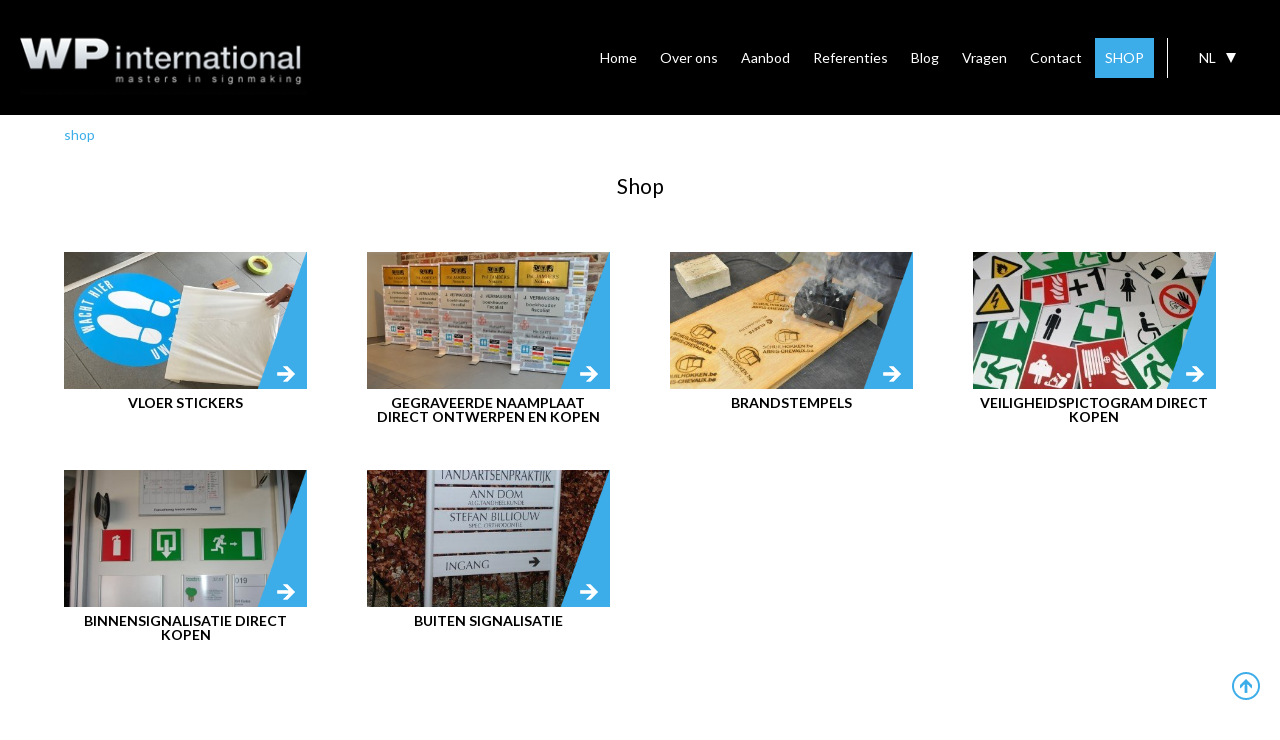

--- FILE ---
content_type: text/html; charset=UTF-8
request_url: https://demo.wpsign.eu/nl/shop
body_size: 10815
content:
<!DOCTYPE html PUBLIC '-//W3C//DTD XHTML 1.0 Transitional//EN' 'http://www.w3.org/TR/xhtml1/DTD/xhtml1-transitional.dtd'>
<html xmlns="http://www.w3.org/1999/xhtml" xmlns:og="http://ogp.me/ns#" xmlns:fb="https://www.facebook.com/2008/fbml" lang="nl-be">
<head>
	<title>Shop - WPinternational</title>

<!--
UIT COMMENTAAR HALEN BIJ LIVE ZETTEN WEBSITE 
<base href="[ABSOLUTE URL VAN WEBSITE EINDIGEND MET EEN SLASH]" />
-->

<meta http-equiv="Content-Type" content="text/html; charset=UTF-8" />
<meta http-equiv="Cache-control" content="no-cache" />
<meta http-equiv="imagetoolbar" content="no" />
<meta http-equiv="pragma" content="no-cache" />
<meta http-equiv="Content-Script-Type" content="text/javascript" />
<meta http-equiv="Content-Style-Type" content="text/css" />
<meta http-equiv="Window-Target" content="_top" />
<meta http-equiv="content-language" content="NL" />

<meta name="SKYPE_TOOLBAR" content="SKYPE_TOOLBAR_PARSER_COMPATIBLE" />

<meta name="viewport" content="width=device-width, initial-scale=1">

<meta name="keywords" content="" />
<meta name="description" content="" />
<meta name="abstract" content="" />
<meta name="robots" content="index, follow" />
<meta name="contact" content="info@wpinternational.be" />
<meta name="distribution" content="global" />
<meta name="format-detection" content="telephone=no" />
<meta name="generator" content="Plenso" />
<meta name="publisher" content="WPinternational" />
<!--<meta name="no-email-collection" content="[ABSOLUTE URL NAAR DE DISCLAIMER PAGINA]" />-->
<meta name="rating" content="general" />
<meta name="reply-to" content="info@wpinternational.be" />
<meta name="googlebot" content="noodp" />
<meta name="slurp" content="noodp" />
<meta name="msnbot" content="noodp" />
<meta name="web_author" content="Plenso bvba" />
<meta name="identifier-url" content="https://demo.wpsign.eu" />
<meta name="linkage" content="https://demo.wpsign.eu" />
<meta name="MSThemeCompatible" content="no" />
<meta name="revisit-after" content="1 days" />
<meta name="copyright" content="copyright © 2026 WPinternational" />

<meta name="dc.language" CONTENT="NL" />
<meta name="dc.source" CONTENT="https://demo.wpsign.eu/nl/shop" />
<meta name="dc.title" CONTENT="Shop - WPinternational" />
<meta name="dc.keywords" CONTENT="" />
<meta name="dc.subject" CONTENT="" />
<meta name="dc.description" CONTENT="" />

<meta property="og:title" content="WPinternational" />
<meta property="og:type" content="company" />
<meta property="og:url" content="https://demo.wpsign.eu/nl/shop" />
<meta property="og:image" content="/default.png" />
<meta property="og:image:width" content="0" />
<meta property="og:image:height" content="0" />
<meta property="og:site_name" content="WPinternational" />
<meta property="og:description" content="" />
<!--<meta property="fb:admins" content="[FACEBOOK IDS VAN FACEBOOKPAGINA-ADMINS]" />-->

<link href="/css/reset.css" rel="stylesheet" type="text/css" media="screen" />
<link href="/css/fontface.css" rel="stylesheet" type="text/css" media="screen" />
<link href="/css/menu.css" rel="stylesheet" type="text/css" media="screen" />
<link href="/css/classes.css" rel="stylesheet" type="text/css" media="screen" />
<link href="/Loctek/loctek.css" rel="stylesheet" type="text/css" media="screen" />
<link href="/css/jquery-datepicker.css" rel="stylesheet" type="text/css" media="screen" />
<link href="/css/index.css?1" rel="stylesheet" type="text/css" media="screen" />
<link href="/css/winkel.css" rel="stylesheet" type="text/css" media="screen" />

<link rel="shortcut icon" href="https://demo.wpsign.eu/favicon.ico" /> 
<link rel="apple-touch-icon" sizes="57x57" href="https://demo.wpsign.eu/touch-icon-iphone.png" />
<link rel="apple-touch-icon" sizes="72x72" href="https://demo.wpsign.eu/touch-icon-ipad.png" />
<link rel="apple-touch-icon" sizes="114x114" href="https://demo.wpsign.eu/touch-icon-iphone4.png" />
<link rel="apple-touch-icon" sizes="144x144" href="https://demo.wpsign.eu/touch-icon-ipad3.png" />
<link rel="apple-touch-icon-precomposed" sizes="57x57" href="https://demo.wpsign.eu/touch-icon-iphone.png" />
<link rel="apple-touch-icon-precomposed" sizes="72x72" href="https://demo.wpsign.eu/touch-icon-ipad.png" />
<link rel="apple-touch-icon-precomposed" sizes="114x114" href="https://demo.wpsign.eu/touch-icon-iphone4.png" />
<link rel="apple-touch-icon-precomposed" sizes="144x144" href="https://demo.wpsign.eu/touch-icon-ipad3.png" />
<!--<link rel="alternate" type="application/rss+xml" title="RSS 2.0" href="http://feeds.feedburner.com/[NAAM VAN RSSFEED]" />-->
<link rel="canonical" href="https://demo.wpsign.eu/nl/shop" />
<!--<link rel="shorturl" href="[VERKORTE ABSOLUTE URL VAN HUIDIGE PAGINA]" />-->

<script src="/js/jquery-1.11.1.min.js"></script>
<script src="/js/jquery-ui.min.js"></script>
<script src="/Loctek/loctek.js" type="text/javascript"></script>
<script src="/js/modernizr.js" type="text/javascript"></script>
<script src="/js/jquery.bxslider.min.js"></script>
<script src="/js/rafael.js"></script>
<script src="/js/rafaelextra.js"></script>
<script src="/js/export.js"></script>
<script src='/js/jqpdf.js'></script>
<script src="/js/svg.min.js"></script>
<script src="/js/rgb.js"></script>
<script src="/js/svgToPdf.js"></script>
<script src="/js/free_transform.js"></script>
<script src="/js/InlineTextEditing.js"></script>
<script src='/js/spectrum.js'></script>
<script src="/js/raphael-svg-import.min.js"></script>
<script src='/opentype/dist/opentype.min.js'></script>
<script type="text/javascript" src="/canvg/rgbcolor.js"></script> 
<script type="text/javascript" src="/canvg/StackBlur.js"></script>
<script type="text/javascript" src="/canvg/canvg.js"></script> 
<script src="/js/imagetracer_v1.1.1.js"></script>
<link rel='stylesheet' href='/css/spectrum.css' />
<script src="/js/jquery.dotdotdot.min.js" type="text/javascript"></script>
<link href="https://fonts.googleapis.com/css?family=Lato:400,700,900" rel="stylesheet">
<script src='https://www.google.com/recaptcha/api.js'></script>
<script 
type="text/javascript"
async defer
src="//assets.pinterest.com/js/pinit.js"
></script>


<link href="/css/photoswipe.css" rel="stylesheet" > 
<link href="/css/default-skin/default-skin.css" rel="stylesheet"> 
<!-- Global site tag (gtag.js) - Google Analytics -->
<script async src="https://www.googletagmanager.com/gtag/js?id=UA-109911004-1"></script>
<script>
  window.dataLayer = window.dataLayer || [];
  function gtag(){ dataLayer.push(arguments);}
  gtag('js', new Date());

  gtag('config', 'UA-109911004-1');
</script>


<script src="/js/photoswipe.min.js"></script>
<script src="/js/photoswipe-ui-default.min.js"></script> 
<meta name="google-site-verification" content="avMbDBqnwoxRUGTyWrkZsOQDck8DxU9fNc1AgbVu2AM" />
<style type="text/css">
#container > #body, #container > #body > #body { padding-top:0em; }
</style>
</head> 
<body class="bodyclass">
	<div id="fb-root"></div>
	<script>(function(d, s, id) {
		var js, fjs = d.getElementsByTagName(s)[0];
		if (d.getElementById(id)) return;
		js = d.createElement(s); js.id = id;
		js.src = "//connect.facebook.net/nl_NL/sdk.js#xfbml=1&version=v2.5&appId=362028987330918";
		fjs.parentNode.insertBefore(js, fjs);
	}(document, 'script', 'facebook-jssdk'));</script>

	<div id="container">

		<header>
			
			<div id="topheader">
				<a style="display:none" href="/nl/winkelmandje" id="winkelm"><img src="/images/winkelm.png" width="20" style="float:left; margin-right:10px; margin-top:-2px;"/> winkelmandje <span></span></a>
				<div id="logo">
					<a href="/"><img src="/images/logo.png" /></a>
				</div>
				<div id="taalkeuze">
					<div>
						<ul id="tk">
							<li style="text-transform:uppercase">nl<div class="triangle-down"></div></li>
						</ul>
						<ul class="dn" id="keuzetaal">
														<a href="/fr/boutique"><li>FR</li></a>							<a href="/en/shop"><li>EN</li></a>							<a href="/de/shop"><li>DE</li></a>							<a href="/es/tienda_en_linea"><li>ES</li></a>						</ul>
					</div>
				</div>
				<div id="menubutton" onclick="toggleMenu()"><img src="/images/icolijst.png" /></div>
				<a id="resshoplink" href="/nl/shop">SHOP</a>
				<nav id="menu">
					<ul>
						<a href="/nl/home"><li>Home</li></a>
						<a href="/nl/overons"><li>Over ons</li></a>
						<a href="/nl/aanbod"><li>Aanbod</li></a>
						<a href="/nl/referenties"><li>Referenties</li></a>
						<a href="/nl/blog"><li>Blog</li></a>
						<a href="/nl/vragen"><li>Vragen</li></a>
						<!--<a href="/nl/gastenboek"><li>Gastenboek</li></a>-->
						<a href="/nl/contact"><li>Contact</li></a>
						<a href="/nl/winkelmandje"><li id="aantalwm"><img src="/images/kar.png" width="20" height="20" style="vertical-align:middle" /> <span>(0)</span></li></a>
						<a id="shoplink" href="/nl/shop"><li style="backgournd-color:#3CADE9;color:#fff">SHOP</li></a>
					</ul>
				</nav>

			</div>
						<div id="banner2">
				<div>
						<div style="background-image:url('https://storage.googleapis.com/wpsign-v1/uploads/naamplaat-naamplaten-hout-houten-gravure-gegraveerd-wp-international_ban.jpg?1542625427')">
	</div>
	<div style="background-image:url('https://storage.googleapis.com/wpsign-v1/uploads/belettering-voertuigen-voertuig-auto-autos-wp-international_ban.JPG?1542625449')">
	</div>
	<div style="background-image:url('https://storage.googleapis.com/wpsign-v1/uploads/zandstraalfolie-raamfolie-barcodemotief-zandstraal-mattering-wp-international_ban.JPG?1542640639')">
	</div>
	<div style="background-image:url('https://storage.googleapis.com/wpsign-v1/uploads/pictogrammen-pictogram-veiligheidssignalisatie-binnensignalisatie-wp-international_ban.jpg?1542625498')">
	</div>
	<div style="background-image:url('https://storage.googleapis.com/wpsign-v1/uploads/brandstempel-elektrisch-brandstempels-wp-international_ban.JPG?1542625521')">
	</div>
	<div style="background-image:url('https://storage.googleapis.com/wpsign-v1/uploads/belettering-voertuig-voertuigen-personenwagen-autos-wp-international_ban.JPG?1542625543')">
	</div>
	<div style="background-image:url('https://storage.googleapis.com/wpsign-v1/uploads/vitrinekasten-vitrinekast-advalvasborden-mededelingsborden-wp-international_ban.JPG?1542625565')">
	</div>
	<div style="background-image:url('https://storage.googleapis.com/wpsign-v1/uploads/DSC04800_ban.JPG?')">
	</div>

				</div>
				<!--
				<div id="bannerblauw2">
					<div>
						<h1>Je bent ingeschreven voor onze nieuwsbrief</h1>
					</div>
				</div>
				-->
			</div>
					</header>
				<div id="body">
<div id="bc">
	<a href="/nl/shop">shop</a>
</div>
<h1>Shop</h1>

<div class="four-row-grid">
	<a href="
	/nl/binnensignalisatie
">
	<div class="ak1">
		<div>
			<div class="zestiennegen" style="background-image:url('https://storage.googleapis.com/wpsign-v1/uploads/floorstickercovid191-1589212035_ov.jpg?1727172839')">
			</div>
			<div class="akpijl">
				<img src="/images/divarrow.png" />
			</div>
			<div class="aktitel">
				<span>Bestel hier</span>
			</div>
		</div>
		<h2>Vloer stickers</h2>
	</div>
</a>
<a href="
	/nl/naamplaten
">
	<div class="ak1">
		<div>
			<div class="zestiennegen" style="background-image:url('https://storage.googleapis.com/wpsign-v1/uploads/DSC_8524_ov.JPG?1551196504')">
			</div>
			<div class="akpijl">
				<img src="/images/divarrow.png" />
			</div>
			<div class="aktitel">
				<span>Bestel hier uw naamplaat</span>
			</div>
		</div>
		<h2>Gegraveerde naamplaat direct ontwerpen en kopen</h2>
	</div>
</a>
<a href="
	/nl/brandstempels
">
	<div class="ak1">
		<div>
			<div class="zestiennegen" style="background-image:url('https://storage.googleapis.com/wpsign-v1/uploads/DSC_9943_ov.JPG?1536938651')">
			</div>
			<div class="akpijl">
				<img src="/images/divarrow.png" />
			</div>
			<div class="aktitel">
				<span></span>
			</div>
		</div>
		<h2>Brandstempels</h2>
	</div>
</a>
<a href="
	/nl/veiligheidspictogrammen
">
	<div class="ak1">
		<div>
			<div class="zestiennegen" style="background-image:url('https://storage.googleapis.com/wpsign-v1/uploads/IMG_20150305_093426_ov.jpg?1678120040')">
			</div>
			<div class="akpijl">
				<img src="/images/divarrow.png" />
			</div>
			<div class="aktitel">
				<span>Bestel hier uw veiligheidspictogram</span>
			</div>
		</div>
		<h2>Veiligheidspictogram direct kopen</h2>
	</div>
</a>
<a href="
	/nl/binnensignalisatie
">
	<div class="ak1">
		<div>
			<div class="zestiennegen" style="background-image:url('https://storage.googleapis.com/wpsign-v1/uploads/fotospictogrammen3_ov.JPG?1551196625')">
			</div>
			<div class="akpijl">
				<img src="/images/divarrow.png" />
			</div>
			<div class="aktitel">
				<span>Bestel hier uw binnensignalisatie</span>
			</div>
		</div>
		<h2>Binnensignalisatie direct kopen</h2>
	</div>
</a>
<a href="
	/nl/buitensignalisatie
">
	<div class="ak1">
		<div>
			<div class="zestiennegen" style="background-image:url('https://storage.googleapis.com/wpsign-v1/uploads/DSC02625_ov.jpg?1539618924')">
			</div>
			<div class="akpijl">
				<img src="/images/divarrow.png" />
			</div>
			<div class="aktitel">
				<span></span>
			</div>
		</div>
		<h2>Buiten signalisatie</h2>
	</div>
</a>

</div>
<div class="cb">
</div>
</div>
<script>
$('#banner2').css({ height : 0, overflow : 'hidden' });
</script>
		
		<footer>
			<div id="ttcontainer">
	<div id="tickertape">
		<div>
			<span></span>
					</div>
	</div>
</div>

<style>
#tickertape
{
	padding-top:50px;
	padding-bottom:50px;
	text-align: center;
	position: relative;
}

#tickertape > div > span
{
	background-color: #5ea1c4;
	width: 100%;
	height: 2px;
	display: block;	
	position: absolute;
	top:50%;
	margin-top:-1px;
}

#tickertape > div > div
{
	position: relative;
	z-index: 1;
	display: inline-block;
}

#tickertape > div > div p 
{
	background-color: #fff;
	width: auto;
	display: inline-block;
	padding-left:20px;
	padding-right:20px;
	font-size:1.5em;
	text-transform: none;
	color:#5ea1c4;
	font-family: 'Lato', sans-serif;
	font-style: italic;
}

</style>

			<div class="scrollup fixed">
				<img src="/images/topimg.png" />
			</div>
						<!-- FOOTERMENU -->
			<div class="ftr">
		<div class="footermore" id="Dealer_tekst">
		<div class="close">x</div>
		<div class="c">
			<p style="text-align:justify">Als producent van al de artikelen op deze website, hetzij standaard producten hetzij maatwerk, zijn wij steeds op zoek naar betrouwbare partners die onze producten verder verdelen. Deze partners, zij het nu eenmanszaken&nbsp;of grote winkels, noemen wij dealers. Onze dealers zijn onze vertegenwoordigers en worden zorgvuldig uitgekozen en opgeleid om te fungeren als een volwaardige voortverkoper voor onze producten. De meeste zijn bedrijven&nbsp;die reeds aanverwante artikelen verkopen ( bv een drukkerij, papierhandel, beletteraar,... )&nbsp;en waarvan onze producten die zij&nbsp;zelf niet kunnen produceren toch&nbsp;complementair zijn aan hun assortiment en deze willen bijverkopen.&nbsp;Bent U ge&iuml;nteresseerd om ook dealer te worden en onze producten voor te verkopen, neem dan contact op met ons.<br />
Daarvoor stuurt U best via <a href="https://www.wpsign.eu/nl/contact" target="_blank">ons contactformulier</a><strong>&nbsp;</strong>uw aanvraag in met uw volledige gegevens. <span style="color:#ffffff">We nemen dan c</span>ontact met u op om de voorwaarden en condities te bespreken.</p>

		</div>
		<a href="/nl/aanbod"><div class="meerknop footknop">Bekijk ons aanbod</div></a>
	</div>
		<div class="footermore" id="Particulieren_tekst">
		<div class="close">x</div>
		<div class="c">
			<p style="text-align:justify">U bent particulier en hebt slechts &eacute;&eacute;n iets nodig ?&nbsp;Geen enkel probleem ! Iedere klant is een gewaardeerde klant.<br />
Wij hebben vooraan bij ons&nbsp;bedrijf, waar zowel onze burelen&nbsp;en onze werkplaatsen zijn, een ruime toonzaal waar u al onze producten kunt zien in het echt. Alle materialen (bv. aluminium, koper, plexi, gravoply of dibond) in alle kleuren, <a href="https://www.wpsign.eu/nl/aanbod/binnensignalisatie_1/vitrinekasten_59/indoor_vitrinekasten_4" target="_blank"><span style="color:#0000ff">indoor vitrinekasten</span></a><span style="color:#0000ff"> </span>of <a href="https://www.wpsign.eu/nl/aanbod/binnensignalisatie_1/vitrinekasten_59/outdoor_vitrinekasten_3" target="_blank"><span style="color:#0000ff">outdoor vitrinekasten</span></a>, diverse&nbsp;stalen van <a href="https://www.wpsign.eu/nl/aanbod/graveerwerk_graveren_8/gravure_in_glas_54" target="_blank"><span style="color:#0000ff">graveerwerk in glas</span></a> of <a href="https://www.wpsign.eu/nl/aanbod/graveerwerk_graveren_8/gravure_in_metaal_55" target="_blank"><span style="color:#0000ff">graveren van metaal</span></a>, <a href="https://www.wpsign.eu/nl/aanbod/buitensignalisatie_2" target="_blank"><span style="color:#0000ff">buitensignalisatie</span></a><strong><a href="https://www.wpsign.eu/nl/aanbod/buitensignalisatie_2" target="_blank"><span style="color:#0000ff"> </span></a></strong>en <a href="https://www.wpsign.eu/nl/aanbod/binnensignalisatie_1" target="_blank"><span style="color:#0000ff">binnensignalisatie</span></a>, <a href="https://www.wpsign.eu/nl/aanbod/reclame_publiciteit_4/relifletters_gevelletters_34" target="_blank"><span style="color:#0000ff">reliefletters en gevelletters</span></a>,<span style="color:#0000ff"> </span><a href="https://www.wpsign.eu/nl/aanbod/reclame_publiciteit_4/reclamezuil_reclametotem_35" target="_blank"><span style="color:#0000ff">reclamezuilen en reclametotems</span></a>, <a href="https://www.wpsign.eu/nl/aanbod/naamplaten_5" target="_blank"><span style="color:#0000ff">naamplaten</span></a><span style="color:#0000ff"><strong>&nbsp;</strong></span>of <a href="https://www.wpsign.eu/nl/aanbod/naamplaten_5/herdenkingsplaten_inhuldigingsplaten_41" target="_blank"><span style="color:#0000ff">herdenkingsplaten en inhuldigingsplaten</span></a>, <a href="https://www.wpsign.eu/nl/aanbod/stempel_stempels_6/brandstempels_44" target="_blank"><span style="color:#0000ff">brandstempels</span></a><strong><a href="https://www.wpsign.eu/nl/aanbod/stempel_stempels_6/brandstempels_44" target="_blank"><span style="color:#000080"> </span></a></strong>of <a href="https://www.wpsign.eu/nl/aanbod/stempel_stempels_6/slagstempels_43" target="_blank"><span style="color:#0000ff">slagstempels</span></a>,&nbsp;u ziet het hier werkelijk allemaal .<br />
Er is ruime parking voorzien voor &eacute;n vooral naast het bedrijf waar u uw voertuig kwijt kunt.<br />
U kunt tijdens de weekdagen en kantooruren terecht in onze ruime showroom en we staan u graag te woord met advies !</p>

		</div>
		<a href="/nl/aanbod"><div class="meerknop footknop">Bekijk ons aanbod</div></a>
	</div>
		<div class="footermore" id="Organisatie_tekst">
		<div class="close">x</div>
		<div class="c">
			<p style="text-align:justify">Organisaties, NGO&#39;s, Non-Profit, V.Z.W.&#39;s, etc... zijn uiteraard ook welkom bij ons. U hoeft niet noodzakelijk een BTW nummer te hebben om bij ons aan te kopen. Wij zijn u graag van dienst en geven u raad en advies als het gaat over onze producten en diensten of ons ruim <a href="https://www.wpsign.eu/nl/aanbod" target="_blank"><span style="color:#0000ff">aanbod</span></a>.<br />
Niet iedereen is gespeend van de regelwetgeving inzake <a href="https://www.wpsign.eu/nl/aanbod/veiligheidssignalisatie_en_pictogrammen_voor_gebouwen_7" target="_blank"><span style="color:#0000ff">veiligheidssignalisatie en/of pictogrammen voor gebouwen</span></a><span style="color:#0000ff"> </span>of is specialist in marketing, en daarvoor hebben we onze eigen studiedienst, respectievelijk ontwerp afdeling. U hoeft dus geen architect te nemen voor het uittekenen van uw veiligheidsignalisatie, noch beroep te doen op een grafisch ontwerper&nbsp;om de opmaak van uw <a href="https://www.wpsign.eu/nl/aanbod/reclame_publiciteit_4/reclamepanelen_36" target="_blank"><span style="color:#0000ff">reclamebord of reclamepaneel</span></a><span style="color:#0000ff"> </span>of <a href="https://www.wpsign.eu/nl/aanbod/reclame_publiciteit_4/spandoeken_37" target="_blank"><span style="color:#0000ff">spandoek </span></a>te ontwerpen.<br />
Wij hebben alles in huis om u deskundig bij te staan in uw noden.</p>

		</div>
		<a href="/nl/aanbod"><div class="meerknop footknop">Bekijk ons aanbod</div></a>
	</div>
		<div class="footermore" id="Bedrijf_tekst">
		<div class="close">x</div>
		<div class="c">
			<p style="text-align:justify">B2B... Dit is misschien wel onze core business.<br />
We leveren aan talloze bedrijven en wel met de meest uiteenlopende activiteiten: in alle sectoren en industrie&euml;n. Aan de kleinste tot de grootste firma&#39;s ter wereld. Ons <a href="https://www.wpsign.eu/nl/aanbod" target="_blank"><span style="color:#0000ff">aanbod </span></a>is z&oacute; divers dat eender elk bedrijf wel iets kan gebruiken van onze artikelen die wij produceren.<br />
Ons aanbod is veel te groot om in &eacute;&eacute;n keer in deze alinea op te sommen. Neem daarom de tijd om ons <a href="https://www.wpsign.eu/nl/aanbod" target="_blank"><span style="color:#0000ff">aanbod </span></a>te bekijken of ga direct in de <a href="https://www.wpsign.eu/nl/veiligheidspictogrammen" target="_blank"><span style="color:#0000ff">WEBSHOP</span></a> een kijkje nemen, en u zult begrijpen wat we bedoelen: You name it - we&#39;re making it !</p>

		</div>
		<a href="/nl/aanbod"><div class="meerknop footknop">Bekijk ons aanbod</div></a>
	</div>
		<div class="footermore" id="Overheidsdienst_tekst">
		<div class="close">x</div>
		<div class="c">
			<p style="text-align:justify">Overheidsdiensten doen heel veel beroep op ons bedrijf en diensten, onder andere voor het bewegwijzeren, zowel intern als extern en voor de <a href="https://www.wpsign.eu/nl/aanbod/veiligheidssignalisatie_en_pictogrammen_voor_gebouwen_7" target="_blank"><span style="color:#0000ff">veiligheidssignalisatie</span></a><span style="color:#0000ff">&nbsp;</span>en pictogrammen van hun gebouwen.. Overheidsdiensten zitten meestal in grote gebouwen waar je weg vinden van op de parking tot aan het bureau waar je dient te zijn niet altijd evident is .<br />
Deurbordjes,bureelnaamhouders, infopanelen in de gangen, infozuilen op verschillende verdiepingen bij het verlaten van de lift of traphal, overal is er signalisatie van doen : van parkeerplaats tot werkplek !</p>

		</div>
		<a href="/nl/aanbod"><div class="meerknop footknop">Bekijk ons aanbod</div></a>
	</div>
		<div class="footermore" id="Reclamebureau_tekst">
		<div class="close">x</div>
		<div class="c">
			<p style="text-align:justify">Reclame -en ontwerpbureau&#39;s ,&nbsp;welkom bij WP ! Wij kunnen zowat alles produceren wat u hebt ontworpen voor uw klant .<br />
Als dit nu gaat over <a href="https://www.wpsign.eu/nl/aanbod/belettering_3/belettering_personenwagens_30" target="_blank"><span style="color:#0000ff">belettering van een personenwagen</span></a><span style="color:#0000ff">, </span><a href="https://www.wpsign.eu/nl/aanbod/belettering_3/belettering_vrachtwagens_62" target="_blank"><span style="color:#0000ff">belettering van een vrachtwagen</span></a>, <a href="https://www.wpsign.eu/nl/aanbod/belettering_3/belettering_etalage_31" target="_blank"><span style="color:#0000ff">belettering van een etalage</span></a>&nbsp;of paneel, een <a href="https://www.wpsign.eu/nl/aanbod/graveerwerk_graveren_8/gravure_in_glas_54" target="_blank"><span style="color:#0000ff">gravure in glas</span></a><span style="color:#0000ff"> </span>of <a href="https://www.wpsign.eu/nl/aanbod/naamplaten_5" target="_blank"><span style="color:#0000ff">graveren van sjieke naamplaat</span></a><span style="color:#0000ff">, </span><a href="https://www.wpsign.eu/nl/aanbod/stempel_stempels_6/brandstempels_44" target="_blank"><span style="color:#0000ff">een brandstempel</span></a><span style="color:#0000ff"> </span>of <a href="https://www.wpsign.eu/nl/aanbod/stempel_stempels_6/slagstempels_43" target="_blank"><span style="color:#0000ff">slagstempel </span></a><span style="color:#0000ff">, </span><a href="https://www.wpsign.eu/nl/aanbod/reclame_publiciteit_4/spandoeken_37" target="_blank"><span style="color:#0000ff">een spandoek</span></a><span style="color:#0000ff"> </span>op een gevel, <a href="https://www.wpsign.eu/nl/aanbod/reclame_publiciteit_4/reclamezuil_reclametotem_35" target="_blank"><span style="color:#0000ff">reclamezuil of reclametotem</span></a><span style="color:#0000ff">&nbsp;</span>met of zonder ingebouwde lichtkrant ,...&nbsp;You design it: we&#39;re making&nbsp;it !<br />
Het beste is uiteraard eerst eens contact opnemen met ons om samen te kijken wat realistisch is, in de ruimste zin van het woord , naar moeilijkheidsgraad en de daaraan gekoppelde ( nog verkoopbare) prijs, deadlines, etc.<br />
Wij denken &eacute;cht met u mee als fabrikant zodat u eer kunt halen van uw denk -en ontwerpwerk.</p>

		</div>
		<a href="/nl/aanbod"><div class="meerknop footknop">Bekijk ons aanbod</div></a>
	</div>
		<div class="footermore" id="Architect_tekst">
		<div class="close">x</div>
		<div class="c">
			<p style="text-align:justify">Architecten onder U : zoek niet langer !<br />
Met WP hebt u de perfecte partner voor uw mooi en degelijk ontworpen gebouwen of constructies net en degelijk te voltooien inzake <a href="https://www.wpsign.eu/nl/aanbod/binnensignalisatie_1" target="_blank"><span style="color:#0000ff">binnensignalisatie </span></a>en <a href="https://www.wpsign.eu/nl/aanbod/buitensignalisatie_2" target="_blank"><span style="color:#0000ff">buitensignalisatie</span></a>, de reclame zoals al dan niet verlichte <a href="https://www.wpsign.eu/nl/aanbod/reclame_publiciteit_4/relifletters_gevelletters_34" target="_blank"><span style="color:#0000ff">reli&euml;fletters en gevelletters</span></a><span style="color:#000080">,</span> <a href="https://www.wpsign.eu/nl/aanbod/reclame_publiciteit_4/reclamezuil_reclametotem_35" target="_blank"><span style="color:#0000ff">reclamezuilen en reclametotems</span></a><span style="color:#000080">,</span> terreinsignalisatie, noem maar op.&nbsp;<br />
Met perfecte partner bedoelen we : een betrouwbare partner, met eigen verkoops en-&nbsp;studiedienst, eigen werkplaatsen met een uitgebreid machinepark met speciaal getraind personeel, die samen bijna alles mogelijk maken ,&nbsp;een heus&nbsp;plaatsingsteam die overal in Belgi&euml; en ver daarbuiten opereert ,<br />
Als &eacute;&eacute;n van de heel weinige geregistreerde aannemers van gebouwensignalisatie ( categorie 28 klasse 01 ) zijn onze twee bedrijven perfect in staat &eacute;n vooral ook gemachtigd om van eender welk gebouw de studie, productie en plaatsing van alle signalisatie -&nbsp;zowel de veiligheidssignalisatie voor gebouwen&nbsp;als de interne signalisatie ( bewegwijzering ) - uit te voeren en plaatsen.</p>

		</div>
		<a href="/nl/aanbod"><div class="meerknop footknop">Bekijk ons aanbod</div></a>
	</div>
		<div class="footermore" id="Aannemer_tekst">
		<div class="close">x</div>
		<div class="c">
			<p style="text-align:justify">Aannemers en&nbsp;bouwbedrijven : zoek niet langer !<br />
Bij WP bent u gediend als een koning inzake onderaannemingswerken voor de gebouwensignalisatie in de ruimste zin van het woord : als het nu gaat over de <a href="https://www.wpsign.eu/nl/aanbod/veiligheidssignalisatie_en_pictogrammen_voor_gebouwen_7" target="_blank"><span style="color:#0000ff">veiligheidssignalisatie voor gebouwen</span></a><span style="color:#000080"> </span>of de terreinsignalisatie: U&nbsp;bent aan het perfecte adres.<br />
Sinds 1946 gestart en ondertussen gegroeid tot marktleider in de signalisatie -en graveerindustrie garanderen wij u de beste prijs/kwaliteit van onze diensten en producten. Als geen enkel andere weten wij wat uw noodzaak is. Onze bekwame projectleiders zijn speciaal opgeleid om werfvergaderingen mee te volgen, wat onze materie betreft, zelfs te leiden in deze niet onbelangrijke maar moeilijke materie. Wij denken dus m&eacute;t &eacute;n voor&nbsp;U :&nbsp;van studie tot en met de plaatsing van de volledige <a href="https://www.wpsign.eu/nl/aanbod/binnensignalisatie_1" target="_blank"><span style="color:#0000ff">binnensignalisatie </span></a>en <a href="https://www.wpsign.eu/nl/aanbod/buitensignalisatie_2" target="_blank"><span style="color:#0000ff">buitensignalisatie</span></a><span style="color:#000080">,</span> zodat u zonder stress het werk kan laten opleveren, want zoals u weet , is dit meestal het laatste wat dient te gebeuren !&nbsp;</p>

		</div>
		<a href="/nl/aanbod"><div class="meerknop footknop">Bekijk ons aanbod</div></a>
	</div>
	</div>

<div id="footermenu">
	<ul>
				<li id="Dealer">Dealer</li>
				<li id="Particulieren">Particulieren</li>
				<li id="Organisatie">Organisatie</li>
				<li id="Bedrijf">Bedrijf</li>
				<li id="Overheidsdienst">Overheidsdienst</li>
				<li id="Reclamebureau">Reclamebureau</li>
				<li id="Architect">Architect</li>
				<li id="Aannemer">Aannemer</li>
			</ul>
</div>
			<!-- EINDE FOOTERMENU -->

			<div id="blackfooter" class="five-col-grid">
				<div class="firstfooot">
					<ul>
						<li style="list-style-image:url(/images/loc.png)">
							<img style="width:137px;" src="/images/kleinlogo.png" /><br />
							Meensesteenweg 304<br />
							B-8800 Roeselare
						</li>
						<li style="list-style-image:url(/images/tel.png)"><a href="tel:+3251225148">+32 (0)51 225 148</a></li>
						<li style="list-style-image:url(/images/fax.png)"><a href="tel:+3251240468">+32 (0)51 240 468</a></li>
					</ul>
				</div>
				<div class="secondfooot">
					<img id="uurimg" style="width:20px; float:left; margin-right:20px" src="/images/biguur.png" />
					<table>
						<tr>
							<td>Ma - Do:</td>
							<td>08.30-12.00</td>
						</tr>
						<tr>
							<td></td>
							<td>13.30-17.45</td>
						</tr>
						<tr>
							<td>Vrij:</td>
							<td>08.30-12.00</td>
						</tr>
						<tr>
							<td></td>
							<td>13.30-17.00</td>
						</tr>
						<tr>
							<td>Za en Zo:</td>
							<td>gesloten</td>
						</tr>
					</table>
				</div>

				<div style="width: 20%;" class="thirdfooot">
					<a class="showonfour" href="mailto: info@wpinternational.be"><div class="ac"><span style="margin-top:0">info@wpinternational.be</span><br /><br /></div></a>
					<div id="socmed">
						<br /><br /><br />
						<a href="https://www.facebook.com/WP-international-162399483790747/?fref=ts" target="_blank"><img src="/images/penfb.png" /></a>
						<a href="https://twitter.com/WP_int" target="_blank"><img src="/images/pentw.png" /></a>
						<a href="https://nl.pinterest.com/wp_internationa/?eq=wp%20int&etslf=NaN" target="_blank"><img src="/images/penpin.png" /></a>
						<a href="https://www.instagram.com/wp_international/" target="_blank"><img src="/images/penin.png" /></a>
						<a href="https://plus.google.com/u/0/115044601675584126388" target="_blank"><img src="/images/pengo.png" /></a>
					</div>
					<p class="ac">Like ons of deel met vrienden</p>
				</div>
				
				<a class="hideonfour fourthfooot" href="mailto: info@wpinternational.be" style="display: flex;justify-content: space-between;width: 30%;float: right;margin-right: 0;">
					<div class="ac" style="display: flex;justify-content: space-between; width: 100%;">
						<img style="    width: 27px;height: 21px; margin-top: 18px;" src="/images/mailbig.png" />
		
						<span style="width: 80%;">Contacteer ons rechtstreeks</span>
					</div>
				</a>
				
				<div class="ac fifthfooot" onclick="Loctek.lightbox('#nieuwsbrief', { hideControllers : true })" style="display: flex; justify-content: space-between;width: 30%;float: right;">
					<img style="width: 21px;height: 21px; margin-top: 19px;" src="/images/vlieger.png" />
					<span style="width: 80%;" class="cp" onclick="Loctek.lightbox('#nieuwsbrief', { hideControllers : true })">Inschrijven op de nieuwsbrief</span>
				</div>
				<div class="cb"></div>
			</div>
			<div id="siteby" style="color: #addbf3;">
				Copyright © 2026 &nbsp;|&nbsp; WP international &nbsp;|&nbsp; <a href="/nl/algemene_voorwaarden">privacy statement</a> &nbsp;|&nbsp;<a href="http://www.plenso.be" target="_blank">webontwikkeling door Plenso</a>
			</div>
		</footer>
	</div>
	<div style="" id="nieuwsbrief" class="dn">
		<div>
			<br />
			<h1 class="ac" style="font-size:1.2em; text-transform: uppercase">Schrijf je in voor onze nieuwsbrief</h1>
			<br />
			<form method="post" onsubmit="return sub()" action="http://www.multimail.be/customsubmit.mm2.asp">
				<p class="ac" style="color:#333;line-height: 1.5em;font-size:1.2em;margin-bottom:1em;">Op regelmatige tijdstippen houden wij onze klanten via e-mail op de hoogte van onze promoties, speciale acties, opendeurdagen of andere interessante aanbiedingen? Wenst u deze e-mails te ontvangen, schrijf u dan nu in op onze nieuwsbrief.</p>
				<input type="hidden" value="inschrijven" name="actie">
				<input type="hidden" value="wpinternational" name="site">
				<input type="hidden" value="http://demo.wpsign.eu/nl/nieuwsbrief" name="fwd">
				<input id="voornaam" type="text" value="" placeholder="Voornaam" name="voornaam">
				<input id="naam" type="text" value="" placeholder="Naam" name="naam">
				<input id="email" type="text" value="" placeholder="E-mail" name="email">
				<div id="return"></div>
				<input id="submit" type="submit" value="Inschrijven" name="submit">
			</form>
			<div class="cb"></div>
			<br />
		</div>
	</div>
	<script>
	function sub()
	{
		var re = false;
		var show = '';

		if ($('#voornaam').val() == '') show += 'Je moet een voornaam ingeven.' + "\n";
		if ($('#naam').val() == '') show += 'Je moet een naam ingeven.' + "\n";
		if ($('#email').val() == '') show += 'Je moet een e-mail ingeven.' + "\n";

		if (show == '')
			re = true;
		else
			alert(show);

		return re;
	}

	$(document).ready(function () {
		if(localStorage.getItem("shop") !== null)
		{
			var jsonlen = JSON.parse(localStorage.shop);
			if(jsonlen.length > 0)
			{
				$("#aantalwm").show();
				$('#aantalwm span').html("(" + JSON.parse(localStorage.shop).length + ")");
			}
			else
			{
				$("#aantalwm").hide();
			}
		}
		else
		{
			$("#aantalwm").hide();
		}
		
		$('.dotdotdot').dotdotdot();
		$(window).scroll(function () {
			var x = $(window).scrollTop() + $(window).height() + 150;
			var y = $('html').height() - $('#blackfooter').height();
			if(x > y)
			{
				$('.scrollup').removeClass("fixed");
			}
			else
			{
				$('.scrollup').addClass("fixed");
			}
		});
		$('.scrollup').click(function () {
			$("html, body").animate({
				scrollTop: 0
			}, 600);
			return false;
		});
	});

	function keuze(id)
	{
		var x = document.getElementById(id).value;
		insertParam(id,x);		
	}

	// URL FUNCTIE
	function insertParam(key, value)
	{
		key = encodeURI(key); value = encodeURI(value);

		var kvp = document.location.search.substr(1).split('&');

		var i=kvp.length; var x; while(i--) 
		{
			x = kvp[i].split('=');

			if (x[0]==key)
			{
				x[1] = value;
				kvp[i] = x.join('=');
				break;
			}
		}

		if(i<0) { kvp[kvp.length] = [key,value].join('='); }

    //this will reload the page, it's likely better to store this until finished
    document.location.search = kvp.join('&'); 
}

$(".close").on("click",function(){
	$("#footermenu ul li").each(function(){
		$(this).css("background-color","#3CADE9");
		$(this).css("border-top","2px solid #fff");
	});

	$(".activefoot").each(function(){
		if($(this).hasClass("activefoot"))
		{
			$(this).slideUp();
		}
	});
});

$("#footermenu ul li").on("click",function()
{
	var fdiv = "#" + this.id;
	var tdiv = "#" + this.id + "_tekst";

	$("#footermenu ul li").each(function(){
		$(this).css("background-color","#3CADE9");
		$(this).css("border-top","2px solid #fff");
	});

	$(".activefoot").each(function(){
		if($(this).hasClass("activefoot"))
		{
			$(this).slideUp();
		}
	});

	if($(tdiv).is(":visible"))
	{
		$(tdiv).slideUp(function(){
			$(fdiv).css("background-color","#3CADE9");
		});

	}
	else
	{
		$(tdiv).slideDown();
		$(tdiv).addClass("activefoot");
		$(fdiv).css("background-color","#1075AB");
		$(fdiv).css("border-top","none");
	}
});

$(document).ready(function(){
	var a = $(".sideinfo").height();
	var b = $(".item").height();

	if(b < (a - 150))
	{
		if(b < (a - 500))
		{
			$(".ak2").css("display","none");
		}
		$(".ak3").css("display","none");
	}
});

function toggleMenu()
{
	if(document.getElementById("menu").style.display == "block")
	{
		document.getElementById("menu").style.display = "none";
	}
	else
	{
		document.getElementById("menu").style.display = "block";
	}
}

$("#tk li").on("click",function(){
	$("#keuzetaal").toggle();
});
</script><!-- Root element of PhotoSwipe. Must have class pswp. -->
<div class="pswp" tabindex="-1" role="dialog" aria-hidden="true">

    <!-- Background of PhotoSwipe. 
    It's a separate element as animating opacity is faster than rgba(). -->
    <div class="pswp__bg"></div>

    <!-- Slides wrapper with overflow:hidden. -->
    <div class="pswp__scroll-wrap">

        <!-- Container that holds slides. 
            PhotoSwipe keeps only 3 of them in the DOM to save memory.
            Don't modify these 3 pswp__item elements, data is added later on. -->
            <div class="pswp__container">
            	<div class="pswp__item"></div>
            	<div class="pswp__item"></div>
            	<div class="pswp__item"></div>
            </div>

            <!-- Default (PhotoSwipeUI_Default) interface on top of sliding area. Can be changed. -->
            <div class="pswp__ui pswp__ui--hidden">

            	<div class="pswp__top-bar">

            		<!--  Controls are self-explanatory. Order can be changed. -->

            		<div class="pswp__counter"></div>

            		<button class="pswp__button pswp__button--close" title="Close (Esc)"></button>

            		<button class="pswp__button pswp__button--share" title="Share"></button>

            		<button class="pswp__button pswp__button--fs" title="Toggle fullscreen"></button>

            		<button class="pswp__button pswp__button--zoom" title="Zoom in/out"></button>

            		<!-- Preloader demo http://codepen.io/dimsemenov/pen/yyBWoR -->
            		<!-- element will get class pswp__preloader--active when preloader is running -->
            		<div class="pswp__preloader">
            			<div class="pswp__preloader__icn">
            				<div class="pswp__preloader__cut">
            					<div class="pswp__preloader__donut"></div>
            				</div>
            			</div>
            		</div>
            	</div>

            	<div class="pswp__share-modal pswp__share-modal--hidden pswp__single-tap">
            		<div class="pswp__share-tooltip"></div> 
            	</div>

            	<button class="pswp__button pswp__button--arrow--left" title="Previous (arrow left)">
            	</button>

            	<button class="pswp__button pswp__button--arrow--right" title="Next (arrow right)">
            	</button>

            	<div class="pswp__caption">
            		<div class="pswp__caption__center"></div>
            	</div>

            </div>

        </div>

    </div>
</body>
</html>

--- FILE ---
content_type: text/css
request_url: https://demo.wpsign.eu/css/reset.css
body_size: 1436
content:
@charset "UTF-8";

/* NIKS AANPASSEN IN DIT BESTAND */

html, body, div, span, applet, object, iframe,
h1, h2, h3, h4, h5, h6, p, blockquote, pre,
a, abbr, acronym, address, big, cite, code,
del, dfn, em, img, ins, kbd, q, s, samp,
small, strike, strong, sub, sup, tt, var,
b, u, i, center,
dl, dt, dd, ol, ul, li,
fieldset, form, label, legend,
table, caption, tbody, tfoot, thead, tr, th, td,
article, aside, canvas, details, embed,
figure, figcaption, footer, header, hgroup,
menu, nav, output, ruby, section, summary,
time, mark, audio, video
{margin:0; padding:0; border:0; font-size:100%; font:inherit; vertical-align:baseline; background:transparent;}

article, aside, details, figcaption, figure,
footer, header, hgroup, menu, nav, section, summary
{display: block;}

audio, canvas, video {display: inline-block; *display:inline; *zoom:1;}

audio:not([controls]) {display:none; height:0;}

[hidden] {display:none;}

html {overflow-y:scroll; overflow-x:hidden; font-size:100%; -webkit-text-size-adjust:100%; -ms-text-size-adjust:100%;}    
    
body {line-height: 1;}

nav ul, nav ol {list-style: none; list-style-image:none;}    
ol, ul {list-style: none;}
    
blockquote, q {quotes: none;}
blockquote:before, blockquote:after, q:before, q:after {content: ''; content: none; font-size:75%}
abbr[title], dfn[title] {border-bottom:1px dotted; cursor:help;}    

sub, sup {font-size:75%; line-height:0; position:relative; vertical-align:baseline}
sub {bottom: -0.25em;}
sup {top: -0.5em;}

table {border-collapse: collapse; border-spacing: 0;}

a:link, a:visited, a:hover, a:active {text-decoration:none;}
a img, :link img, :visited img {border:none;}
a:focus {outline: thin dotted;}
a:active, a:hover {outline: 0;}

html, button, input, select, textarea {font-family: sans-serif;}
textarea {resize:none; vertical-align:top; font-size:100%; overflow:auto;}
textarea:focus {outline:none;}
input:focus {outline:none;}
button, input, select {vertical-align: baseline; *vertical-align: middle; font-size:100%; line-height:normal; margin:0;}
legend {white-space: normal; *margin-left:-7px;}
button, input[type="button"], input[type="reset"], input[type="submit"] {-webkit-appearance:button; cursor:pointer; *overflow: visible;}
button[disabled], input[disabled] {cursor: default;}
input[type="checkbox"], input[type="radio"] {box-sizing; border-box; *height: 13px; *width: 13px;}
input[type="search"] {-webkit-appearance: textfield; -moz-box-sizing: content-box; -webkit-box-sizing: content-box; box-sizing: content-box;}
input[type="search"]::-webkit-search-cancel-button, input[type="search"]::-webkit-search-decoration {-webkit-appearance:none;}
button::-moz-focus-inner, input::-moz-focus-inner {border:0; padding:0;}

img {-ms-interpolation-mode: bicubic;}
svg:not(:root) {overflow:hidden;}

strong, b {font-weight:bold}

tt {font-family: "Courier New", Courier, monospace}
code, kbd, pre, samp {font-family: monospace, serif; _font-family: 'courier new', monospace; font-size:16px;}
pre {white-space: pre; white-space:pre-wrap; word-wrap: break-word;}
hr {display:block; height:1px; border:0; border-top:1px solid #cccccc; margin:1em 0; padding:0;}
i {font-style:italic}
u {text-decoration:underline}
strike, del {text-decoration:line-through}
ins {text-decoration:none}
center {text-align:center}
dfn {font-style:italic}
mark {background: #ff0; color: #000;}



--- FILE ---
content_type: text/css
request_url: https://demo.wpsign.eu/css/menu.css
body_size: 574
content:
@import url(http://fonts.googleapis.com/css?family=Lato);
@charset 'UTF-8';
/* Base Styles */
#cssmenu,
#cssmenu ul,
#cssmenu li,
#cssmenu a {
  margin: 0;
  padding: 0;
  border: 0;
  list-style: none;
  font-weight: normal;
  text-decoration: none;
  line-height: 1;
 
  font-size: 14px;
  position: relative; text-transform:uppercase;
}
#cssmenu a {
  line-height: 1.3;
  padding: 6px 22px;
}
#cssmenu {
  width: 260px;
}
#cssmenu > ul > li {
  cursor: pointer;

}
#cssmenu > ul > li:last-child {

}
#cssmenu > ul > li > a {
  font-size: 14px;
  display: block;
  color: #a5a5a5; background-image:url(../images/li.png); background-repeat:no-repeat; background-position:top left;


}
#cssmenu > ul > li > a:hover {
  text-decoration: none; color:#003859; background-position:bottom left;
}
#cssmenu > ul > li.active {
  border-bottom: none;
}
#cssmenu > ul > li.active > a {

  color: #003859; background-position:bottom left;

}
#cssmenu > ul > li.has-sub > a:after {
  content: '';
  position: absolute;
  top: 10px;
  right: 10px;


}
#cssmenu > ul > li.has-sub.active > a:after {
  right: 22px;
  top: 12px;


}
/* Sub menu */
#cssmenu ul ul {
  padding: 0;
  display: none;
}
#cssmenu ul ul a {

  display: block;
  color: #a5a5a5;
  font-size: 12px; padding-left:38px;
}
#cssmenu ul ul a:hover {color: #003859;}

#cssmenu ul ul li {

}
#cssmenu ul ul li.odd a {

}
#cssmenu ul ul li:last-child {
  border: none; margin-bottom:20px;
}


--- FILE ---
content_type: text/css
request_url: https://demo.wpsign.eu/css/classes.css
body_size: 1729
content:
@charset "UTF-8";

/* NIKS AANPASSEN IN DIT BESTAND */
.cb {clear:both}
.fl {float:left}
.fr {float:right}
.al {text-align:left}
.ar {text-align:right}
.aj {text-align:justify}
.ac {text-align:center}
.nm {margin:0px;}
.np {padding:0px;}
.nb {border:none;}
.nbl {border-left:none !important;}
.nbr {border-right:none !important;}
.nbb {border-bottom:none !important;}
.nbt {border-top:none !important;}
.nmr {margin-right:0px !important;}
.nml {margin-left:0px !important;}
.nmt {margin-top:0px !important;}
.nmb {margin-bottom:0px !important;}
.npr {padding-right:0px;}
.npl {padding-left:0px;}
.npt {padding-top:0px;}
.npb {padding-bottom:0px;}
.nbr {border-right: none;}
.nbl {border-left:none;}
.nbt {border-top:none;}
.nbb {border-bottom:none;}
.nbg {background:transparent;}
.dn {display:none;}
.dni {display:none !important;}
.db {display:block;}
.dib {display:inline-block;}
.cp {cursor: pointer;}
.cd {cursor: default;}
.pr {position: relative;}
.ttu {text-transform: uppercase;}

.ui-datepicker-prev:after
{
  display: inline-block;
  width: 0;
  height: 0;
  border-top: 8px solid transparent;
  border-bottom: 8px solid transparent;
  border-right: 8px solid #222;
  margin-top: 8px;
  margin-left: 9px;
  content: '';
}

.ui-datepicker-next:after
{
  display: inline-block;
  width: 0;
  height: 0;
  border-top: 8px solid transparent;
  border-bottom: 8px solid transparent;
  border-left: 8px solid #222;
  margin-top: 8px;
  margin-left: 13px;
  content: '';
}

.youtubecontainer
{
  padding-top: 56.25%;
  position: relative;
  width: 100%;
}

.youtubecontainer > iframe
{
  position: absolute;
  left: 0;
  top: 0;
  width: 100% !important;
  height: 100% !important;
  overflow: hidden;
  min-height: 100% !important;
}
.rightform
{
	visibility: hidden;
	position: absolute;
}

.center
{
  margin: 0 auto;
  width: 960px;
}

.c ul
{
	padding-left: 15px;
	list-style-type: disc;
	margin: 1em 0;
}

.c p
{
	margin: 1em 0;
}

.c ol
{
	padding-left: 15px;
	list-style-type: decimal;
	margin: 1em 0;
}

.c strong
{
	font-weight: bold;
}

.c em
{
	font-style: italic;
}

.c table
{
	margin: 1em 0;
}

.c td, .c th
{
	border: 1px solid #333;
	padding: 3px;
}

.c blockquote
{
	border-left: 5px solid #aaa;
	padding-left: 5px;
	font-style: italic;
	margin: 1em 0 1em 15px;
}

.four-row-grid>*
{
	width: 21.1%;
	margin-right: 5.2%;
	margin-bottom: 4%;
	float: left;
}

.four-row-grid>*:nth-child(4n)
{
	margin-right: 0;
}

.three-row-grid, .four-row-grid
{
	margin-top:4em;
}

.three-row-grid>*
{
	width: 30.5%;
	margin-right: 4.2%;
	float: left;
	margin-bottom: 2%;
}

.three-row-grid>*:nth-child(3n)
{
	margin-right: 0;
}

.three-row-grid>*:nth-child(3n+1)
{
	/*clear: left;*/
}


.five-col-grid>*
{
	width: 17%;
	margin-right: 3%;
	margin-bottom: 2%;
	float: left;
}

.five-col-grid img
{
	width: 100%;
}


.five-col-grid>*:nth-child(5n)
{
	margin-right: 0;
}

.six-col-grid>*
{
	width: 14.16%;
	margin-right: 3%;
	float: left;
	margin-top: 2%;
}

.six-col-grid img
{
	width: 100%;
}


.six-col-grid>*:nth-child(6n)
{
	margin-right: 0;
}

.seven-col-grid>*
{
	width: 11.71%;
	margin-right: 3%;
	float: left;
	margin-top: 2%;
}

.seven-col-grid>*:nth-child(7n)
{
	margin-right: 0;
}

.seven-col-grid img
{
	width: 100%;
}



.three-row-grid .cb, .four-row-grid .cb, .five-col-grid .cb, .six-col-grid .cb, .seven-col-grid .cb, .ten-col-grid .cb
{
	width: 100%;
	margin: 0;
	float: none !important;
}

.single-row-four > *
{
	width: 23%;
	margin-left: 2.5%;
	float: left;
}

.single-row-four > *:first-child
{
	margin-left: 0;
}

.single-row-four:after, .single-row-four > .cb
{
	content: '';
	clear: both;
	margin: 0;
	display: block;
	width: 100%;
}

.single-row-four > .cb
{
	display: none;
}

.single-row-three > *:first-child
{
    margin-left: 0px;
}

.single-row-three > *
{
    width: 31%;
    margin-left: 3.5%;
    float: left;
    margin-top: 2.5%;
}

.single-row-three:after
{
    display: block;
    content: '';
    clear: both;
}

.justify
{
	text-align: justify;
}

.justify:after
{
	display: inline-block;
	width: 100%;
	content: '';
}

.justify > *
{
	display: inline-block;
	vertical-align: top;
}

@media all and (max-width: 1240px) {
	.seven-col-grid>*
	{
		width: 14.16%;
		margin-right: 3%;
	}

	.seven-col-grid>*:nth-child(7n)
	{
		margin-right: 3%;
	}

	.seven-col-grid>*:nth-child(6n)
	{
		margin-right: 0;
	}
}

@media all and (max-width: 1250px) {
	.six-col-grid>*
	{
		width: 15.5%;
		margin-right: 5.625%;
	}

	.six-col-grid>*:nth-child(6n)
	{
		margin-right: 5.625%;
	}

	.six-col-grid>*:nth-child(5n)
	{
		margin-right: 0;
	}

	.seven-col-grid>*
	{
		width: 15.5%;
		margin-right: 5.625%;
	}

	.seven-col-grid>*:nth-child(6n), .seven-col-grid>*:nth-child(7n)
	{
		margin-right: 5.625%;
	}

	.seven-col-grid>*:nth-child(5n)
	{
		margin-right: 0;
	}

	.four-row-grid>*
	{
		width: 30.5%;
		margin-right: 4.2%;
	}

	.four-row-grid>*:nth-child(4n)
	{
		margin-right: 4.2%;
	}

	.four-row-grid>*:nth-child(3n)
	{
		margin-right: 0;
	}

	.three-row-grid>*
	{
		width: 47.5%;
		margin-right: 0;
	}

	.three-row-grid>*:nth-child(3n)
	{
		margin-right: 0;
	}

	.three-row-grid>*:nth-child(2n)
	{
		float: right;
	}



	.three-row-grid>*:nth-child(3n+1)
	{
		clear: none;
	}

	.three-row-grid>*:nth-child(2n+1)
	{
		/*clear: left;*/
	}

	.five-col-grid>*
	{
		width: 21.1%;
		margin-right: 5.2%;
		margin-top: 4%;
	}

	.five-col-grid>*:nth-child(5n)
	{
		margin-right: 5%;
	}

	.five-col-grid>*:nth-child(4n)
	{
		margin-right: 0;
	}

	.single-row-four > *
	{
		width: 48%;
		margin-left: 4%;
		float: left;
	}

	.single-row-four > *:nth-child(4)
	{
		margin-left: 0;
	}

	.single-row-four > .cb
	{
		display: block;
	}
}

@media all and (max-width: 930px) {
	.seven-col-grid>*
	{
		width: 23.125%;
		margin-right: 2.5%;
	}

	.seven-col-grid>*:nth-child(5n), .seven-col-grid>*:nth-child(6n), .seven-col-grid>*:nth-child(7n)
	{
		margin-right: 2.5%;
	}

	.seven-col-grid>*:nth-child(4n)
	{
		margin-right: 0;
	}
}

@media all and (max-width: 900px) {
	.six-col-grid>*
	{
		width: 22.5%;
		margin-right: 3.33%;
	}

	.six-col-grid>*:nth-child(4n)
	{
		margin-right: 0;
	}

	.six-col-grid>*:nth-child(5n), .six-col-grid>*:nth-child(6n)
	{
		margin-right: 3.33%;
	}

	.single-row-three > *
	{
	    float: none;
	    clear:both;
	    width: 100%;
	    max-width: 500px;
	    margin-left: auto !important;
	    margin-right: auto;
	}

}

@media all and (max-width: 790px) {

	.four-row-grid>*
	{
		width: 47.5%;
		margin-right: 0;
	}

	.four-row-grid>*:nth-child(4n)
	{
		margin-right: 0;
	}

	.four-row-grid>*:nth-child(2n)
	{
		float: right;
	}

	.five-col-grid>*
	{
		width: 30.2%;
		margin-right: 4.2%;
		margin-top: 4%;
	}

	.five-col-grid>*:nth-child(4n)
	{
		margin-right: 4.2%;
		clear:both;
	}

	.five-col-grid>*:nth-child(3n)
	{
		margin-right: 0;
	}
}

@media all and (max-width: 750px) {
	.single-row-four > *
	{
		width: 100%;
		margin-left: 0%;
	}
}

@media all and (max-width: 720px) {
	.seven-col-grid>*
	{
		width: 31%;
		margin-right: 3%;
	}

	.seven-col-grid>*:nth-child(4n), .seven-col-grid>*:nth-child(5n), .seven-col-grid>*:nth-child(6n), .seven-col-grid>*:nth-child(7n)
	{
		margin-right: 3%;
	}

	.seven-col-grid>*:nth-child(3n)
	{
		margin-right: 0;
	}
}

@media all and (max-width: 680px) {
	.three-row-grid>*
	{
		width: 100%;
		margin-bottom: 35px;
	}

	.six-col-grid>*
	{
		width: 30%;
		margin-right: 5%;
	}

	.six-col-grid>*:nth-child(4n), .six-col-grid>*:nth-child(5n), .six-col-grid>*:nth-child(6n)
	{
		margin-right: 5%;
	}

	.six-col-grid>*:nth-child(3n)
	{
		margin-right: 0%;
	}
}

@media all and (max-width: 560px) {
	.five-col-grid>*
	{
		width: 47.5%;
		margin-right: 0 !important;
	}

	.five-col-grid>*:nth-child(4n)
	{
		margin-right: 0;
	}

	.five-col-grid>*:nth-child(2n)
	{
		float: right;
	}
}

@media all and (max-width: 525px) {
	.seven-col-grid>*
	{
		width: 48.5%;
		margin-right: 3%;
	}

	.seven-col-grid>*:nth-child(3n), .seven-col-grid>*:nth-child(4n), .seven-col-grid>*:nth-child(5n), .seven-col-grid>*:nth-child(6n), .seven-col-grid>*:nth-child(7n)
	{
		margin-right: 3%;
	}

	.seven-col-grid>*:nth-child(2n)
	{
		margin-right: 0;
	}
}

@media all and (max-width: 460px) {
	.six-col-grid>*
	{
		width: 47%;
		margin-right: 6% !important;
	}

	.six-col-grid>*:nth-child(2n)
	{
		margin-right: 0 !important;
	}
}

@media all and (max-width: 400px) {
	.four-row-grid>*
	{
		width: 100%;
		margin-bottom: 35px;
	}

	.three-row-grid>*
	{
		width: 100%;
		margin-bottom: 35px;
	}
}

@media all and (max-width: 380px) {
	.five-col-grid>*
	{
		width: 100%;
		margin-top: 35px;
	}
}

@media all and (max-width: 340px) {
	.seven-col-grid>*
	{
		width: 100%;
		margin-right: 0% !important;
	}
}

--- FILE ---
content_type: text/css
request_url: https://demo.wpsign.eu/css/index.css?1
body_size: 7096
content:
*
{
	box-sizing: border-box; 
	-webkit-box-sizing: border-box;
	-moz-box-sizing: border-box;
}

.prijs1 strong, .prijs2 strong
{
	font-size: 1.1em;
	margin-right: 1em;
	display: inline-block;
	font-weight: bold;
}

.diktehide
{
	display: none !important;
}

.custom-select__dropdown
{
	overflow-y: auto !important;
	max-height: 250px;
}

.nplbl label
{
	width: 100px;
	font-weight: bold;
	float: left;
	height: 30px;
	line-height: 30px;
}

.nplbl .in
{
	margin-left: 110px;
}

.nplbl input, .nplbl textarea
{
	width: 100%;
}

.prijs1
{
	margin-top: 2.5em;
	font-size: 1.3em;
	display: none;
}

.prijs2
{
	margin-top: 1em;
	padding-top: .5em;
	font-size: 1.3em;
	display: none;
	border-top: 1px solid #000;
}

.np_btn
{
	display: inline-block;
	text-align: center;
	color: #fff;
	font-size: 1.2em;
	text-transform: uppercase;
	cursor: pointer;
	background-color: #3cade9;
	height: 30px;
	line-height: 30px;
	width: 30px;
	margin-right: 6px;
	margin-bottom: 10px;
	box-sizing: border-box;
	vertical-align: top;
	border: 2px solid #3cade9;
}

.np_btn.bold
{
	font-weight: bold;
}

.np_btn.italic
{
	font-family: serif;
	font-weight: bold;
	font-style: italic;
}

.np_btn.active
{
	border: 2px solid #000;
}

#previewhover
{
	background-size: cover !important;
	border: 1px solid #000;
	margin-right: 30px;
}

.filesinput
{
	height: 35px;
}

#previewhover > div
{
	padding-top: 20%;
}

.al_btn
{
	border: 1px solid #e6e6e6;
	height: 35px;
	line-height: 35px;
	width: 35px;
	margin-right: 1em;
	display: inline-block;
	font-weight: bold;
	text-align: center;
	color: #000;
	cursor: pointer;
	transition: all .6s ease-out;
	-webkit-transition: all .6s ease-out;
	margin-bottom: 1em;
}

.al_btn:hover, .al_btn.active
{
	background-color: #3cade9;
	color: #ffffff;
}

.canvas-container
{
	position: absolute !important;
	top: 0;
	left: 0;
}

#np_stage
{
	border: 1px dashed #777;
	position: relative;
	background-size: cover !important;
}

#np_stage > .canvas-container
{
	position: absolute;
	left: 0;
	top: 50%;
	transform: translateY(-50%);
	-ms-transform: translateY(-50%);
	-webkit-transform: translateY(-50%);
	-moz-transform: translateY(-50%);
	-o-transform: translateY(-50%);
}

#np_border
{
	border: 1px solid #000;
	margin-right: 30px;
	padding: 10px;
}

.measurements
{
	display: none;
	height: 0;
	text-align: center;
}

.measurements .width
{
	position: absolute;
	left: 0;
	height: 30px;
	border-left: 1px solid #666;
	border-right: 1px solid #666;
	right: 30px;
	bottom: -30px;
}

.measurements .height
{
	position: absolute;
	top: 0;
	width: 30px;
	border-top: 1px solid #666;
	border-bottom: 1px solid #666;
	height: 100%;
	right: 0;
}

.measurements .height span
{
	top: 50%;
	transform: translateY(-50%) rotate(-90deg);
	-ms-transform: translateY(-50%) rotate(-90deg);
	-webkit-transform: translateY(-50%) rotate(-90deg);
	-moz-transform: translateY(-50%) rotate(-90deg);
	-o-transform: translateY(-50%) rotate(-90deg);
	position: absolute;
	right: 7.5px;
	color: #666;
}

.measurements .height > i
{
	position: absolute;
	right: 30%;
	top: 0;
	height: 100%;
	border-right: 1px solid #666;
	color: #666;
}

.measurements .height > i:after
{
	position: absolute;
	bottom: 0;
	right: -5px;
	width: 0;
	height: 0;
	border-left: 5px solid transparent;
	border-right: 5px solid transparent;
	border-top: 5px solid #666;
	content: '';
}

.measurements .height > i:before
{
	position: absolute;
	top: 0;
	right: -5px;
	width: 0;
	height: 0;
	border-left: 5px solid transparent;
	border-right: 5px solid transparent;
	border-bottom: 5px solid #666;
	content: '';
}

.measurements .width > span
{
	position: absolute;
	bottom: 30%;
	left: 0;
	width: 100%;
	border-bottom: 1px solid #666;
	color: #666;
}

.measurements .width > span:after
{
	position: absolute;
	right: 0;
	bottom: -5px;
	width: 0;
	height: 0;
	border-top: 5px solid transparent;
	border-bottom: 5px solid transparent;
	border-left: 5px solid #666;
	content: '';
}

.measurements .width > span:before
{
	position: absolute;
	left: 0;
	bottom: -5px;
	width: 0;
	height: 0;
	border-top: 5px solid transparent;
	border-bottom: 5px solid transparent;
	border-right: 5px solid #666;
	content: '';
}

#np_fotos
{
	width: 550px;
	float: left;
	position: relative;
	margin-bottom: 50px;
}

#np_fotos > img
{
	width: 100%;
}

#np_fotos > div:after
{
	clear: both;
	display: block;
	content: '';
}

#np_fotos > div > img
{
	float: left;
	width: 31.7%;
	margin-right: 2.33%;
	margin-top: 2.33%;
}

#np_fotos > div > img:nth-child(3n)
{
	margin-right: 0;
}

#np_data .button
{
	margin-top: 1em;
	padding: 1em;
	cursor: pointer;
	background-color: #3cade9;
	color: #fff;
}

#np_data .details .button
{
	float: left;
	width: 49%;
}

#np_data .details .button:last-child
{
	float: right;
}

#np_data
{
	margin-left: 580px;
}

.naamplaatselect
{
	margin-bottom: 1em;
}

.naamplaatselect > label
{
	height: 40px;
	line-height: 40px;
	width: 180px;
	font-size: 1.1em;
	font-weight: bold;
	float: left;
}

.naamplaatselect > div > select, .naamplaatselect > div > input
{
	height: 40px !important;
	line-height: 40px !important;
	width: 100%;
	padding: 0 .6em;
}

.naamplaatselect > div
{
	margin-left: 180px;
	position: relative;
}

.naamplaatselect > div > .details
{
	position: absolute;
	right: 0;
	top: 0;
}

.naamplaatselect > div > .details > span
{
	position: absolute;
	width: 40px;
	height: 40px;
	background-color: #3cade9;
	cursor: pointer;
	top: 0;
	right: 0;
	border: 1px solid #000;
}

.naamplaatselect > div > .details > span:after
{
	content: '';
	position: absolute;
	top: 50%;
	left: 50%;
	display: inline-block;
	width: 0;
	height: 0;
	margin-left: -6px;
	margin-top: -3.5px;
	border-left: 6px solid transparent;
	border-right: 6px solid transparent;
	border-top: 7px solid #fff;
}

.naamplaatselect > div > .details > div
{
	position: absolute;
	width: 200px;
	z-index: 1;
	padding: .5em 1em;
	background-color: #fff;
	right: 0;
	top: 38px;
	-webkit-box-shadow: 0 6px 6px 3px #D9D9D9;
	box-shadow: 0 6px 6px 3px #D9D9D9;
	display: none;
}

.naamplaatselect > div > .details > div > select
{
	width: 100%;
	height: 25px;
	line-height: 25px;
	margin: .5em 0;
}

.two-col-grid > *
{
	width: 48.5%;
	float: left;
	margin-right: 3%;
}

.two-col-grid > *:nth-child(2n)
{
	margin-right: 0;
}

.two-col-grid:after
{
	clear: both;
	display: block;
	content: '';
}

li
{
	line-height: 1.5em;
}

#shopmenu
{
	width: 250px;
	float: left;
	line-height: 1.5em;
}

#prinfo h3
{
	font-size: 1.8em;
	line-height: 1.3em;
	text-align: center;
	color: #3CADE9;
}

#bc
{
	font-size: 1em;

	display: inline-block;
	color: #3CADE9;
	height: 2.8em;
	line-height: 2.8em;
}

#banner2:after
{
	display: block;
	left: 0;
	top: 0;
	content: '';
	position: absolute;
	width: 100%;
	height: 100%;
	min-height: 100%;
	background-color: rgba(255,255,255,.45);
}

#bc a
{
	color: #3CADE9;
}

#shopmenu input[type="text"]
{
	border: 1px solid #000;
	margin-bottom: 10px;
	width: 100%;
	height: 30px;
	line-height: 30px;
	padding: 0 .5em;
}

#shopmenu li li
{
	margin-left: 10px;
}

#shopmenu > div > ul > li > a
{
	background-color: #3CADE9;
	color: #fff;
	padding: 5px;
	display: block;
}
#bppostdiv {
	-moz-box-shadow: 0 0 5px #888;
	-webkit-box-shadow: 0 0 5px #888;
	box-shadow: 0 0 5px #888;
}

.pancontainer
{
	position: relative;
}

.panheight
{
	border-top: 2px solid #666;
	border-bottom: 2px solid #666;
	width: 30px;
	position: absolute;
	height: 100%;
	min-height: 100%;
	right: -30px;
	top: -1px;
}

.panheight:after
{
	position: absolute;
	left: 13.5px;
	top: 0;
	width: 1px;
	height: 100%;
	border-right: 1px dashed #666;
	content: '';
}

.panheight > span
{
	background-color: #fff;
	padding: 4px;
	display: inline-block;
	position: absolute;
	left: 50%;
	top: 50%;
	z-index: 1;
	transform: translateY(-50%) translateX(-50%) rotate(-90deg);
	-ms-transform: translateY(-50%) translateX(-50%) rotate(-90deg);
	-webkit-transform: translateY(-50%) translateX(-50%) rotate(-90deg);
	-moz-transform: translateY(-50%) translateX(-50%) rotate(-90deg);
	-o-transform: translateY(-50%) translateX(-50%) rotate(-90deg);
}

.panwidth
{
	border-left: 2px solid #666;
	border-right: 2px solid #666;
	width: 100%;
	position: absolute;
	height: 30px;
	bottom: -30px;
	left: 0;
}

.panwidth:after
{
	position: absolute;
	top: 13.5px;
	left: 0;
	height: 1px;
	width: 100%;
	border-bottom: 1px dashed #666;
	content: '';
}

.panwidth > span
{
	background-color: #fff;
	padding: 4px;
	display: inline-block;
	position: absolute;
	left: 50%;
	top: 50%;
	z-index: 1;
	transform: translateY(-50%) translateX(-50%);
	-ms-transform: translateY(-50%) translateX(-50%);
	-webkit-transform: translateY(-50%) translateX(-50%);
	-moz-transform: translateY(-50%) translateX(-50%);
	-o-transform: translateY(-50%) translateX(-50%);
}

#shopmenu li li li
{
	list-style-type: disc;
	list-style-position: inside;
}

#shopview
{
	margin-left: 280px;
	margin-top: 2%;
}

body,html
{
	font-size: 14px;
}

body 
{
	font-family: 'Lato', sans-serif;
}

p, footer li, footer td
{
	line-height: 2em;
	font-family: 'Arial';
}

a { color: inherit; } 
a:visited { color: inherit; }

/* --------- HEADER ----------- */


#topheader
{
	width: 100%;
	height: 115px;
	background-color: #000;
	position: fixed;
	top:0;
	z-index: 30;
}

#topheader>*
{
	height: 100%;
}

#logo
{
	width: 25%;
	float:left;
}

#logo img
{
	margin-top:20px;
	height: 75px;
	margin-left:20px;
}

nav
{
	width: auto;
	text-align: right;
	float:right;
}

nav ul
{
	height: 100%;
}

#homepics
{
	height: 141px;
	overflow: hidden;
	position: relative;
}

#homepics > div
{
	position: absolute;
	width: 200%;
}

#homepics img
{
	float: left;
}

nav ul li
{
	display: inline-block;
	color:#fff;
	height: 40px;
	line-height: 40px;
	margin-top: 37.5px;
	padding:0px 20px;
}

#btwtot
{
	font-size: 1.25em;
	font-family: "Lato";
}

#body #aanboddetailak h1, #body #aanboddetailak .akh1
{
	background: none;
	border-color: #fff;
	color: #fff;
	background-color: #000;
}

#aanboddetailak
{
	width: 100%;
	margin: 0;
	margin-bottom: 4em;
	float: none;
}

#aanboddetailak h1
{
	color: #fff;
}

nav ul .active > li
{
	border-bottom: 1px solid #3cade9;
}

nav ul li:hover
{
	background-color: #3cade9;
}

#shoplink li
{
	background-color: #3cade9;
}

#tk > li {
	cursor: pointer;
}

#taalkeuze
{
	float:right;
	width: 100px;
	margin-left:1%;
	margin-right:1%;
	height: 40px;
	margin-top:37.5px;
	border-left:1px solid #fff;
	color:#fff;
	vertical-align: middle;
	position: relative;
}

#taalkeuze > div:first-child
{
	height: 40px;
	position: absolute;
	width: 100%;
	top:50%;
	margin-top:-20px;
}

#taalkeuze div ul
{
	height: 100%;
}

#taalkeuze div ul li
{
	height: 100%;
	line-height: 40px;
	text-align: center;
}

#keuzetaal li
{
	background-color: #000;
}

#banner
{
	width: 100%;
	height: 360px;
	background-repeat: no-repeat;
	background-size: cover;
	background-position: center;
	background-color: #3cade9;
}

#slider, #banner2
{
	margin-top:115px;
}

#bannerblauw
{
	right:0;
	top:0;
	position: absolute;
	background-color: #3cade9;
	width: 25%;
	height: 100%;
	min-width: 350px;

}
#bannerblauwafter
{
	position: absolute;
	right:0;
	top:0;
}

#bannerblauwafter::after , #banner2 #bannerblauw2:after
{
	content: "";
	border-bottom: 360px solid #3cade9;
	border-left: 100px solid transparent;
	border-top: 0px solid transparent;
	display: block;
	width: 0px;
	height: 0px;
	position: absolute;
	top: 0px;
	left: -100px;
}

#bannerblauw>div, #banner2 #bannerblauw2>div
{
	width: 90%;
	margin:50px 20px 50px 20px; 
	float:right;
}

#bannerblauw h1,#banner2 #bannerblauw2 h1
{
	color:#fff;
	font-size: 3em;
	text-align: right;
	line-height: 1.5em;
}

#banner2 #bannerblauw2 > div
{
	padding-right:20px;
	margin:0;
	display: -webkit-box;
	display: -webkit-flex;
	display: -moz-box;
	display: -ms-flexbox;
	display: flex;
	-webkit-flex-align: center;
	-ms-flex-align: center;
	-webkit-align-items: center;
	align-items: center;
}

#banner2 #bannerblauw2 h1
{

}

#bannerblauw p, #banner2 #bannerblauw2 p
{
	color:#fff;
	text-align: right;
	line-height: 2em;
}

#banner2
{
	height: 150px;
	width: 100%;
	overflow: hidden;
	position: relative;
}

#banner2 > div
{
	width: 100%;
	height: 150px;
	min-width: 1400px;
}

#banner2 > div > div
{
	width: 20%;
	min-width: 200px;
	height: 150px;
	position: relative;
	float:left;
	background-size: cover;
	background-repeat: no-repeat;
	background-position: center center;
}

#banner2 > div > div:after
{
	content:"";
	padding-top:56.25%;
	display: block;
}

#banner2 #bannerblauw2
{
	position: absolute;
	background-color: #3cade9;
	width: 25%;
	min-width: 350px;
	height: 100%;
	top:0;
	right:0;
}



/* --------- BODY ----------- */

#nieuwsbrief>div:first-child
{
	width: 700px;
}

#body
{
	padding:50px 5% 50px 5%;
}

#body h1
{
	font-size: 1.5em;
	text-align: center;
	margin-top: 1em;
	margin-bottom:2em;
}

#body p
{
	margin-bottom:1em;
}

.vierkant, .zestiennegen
{
	background-size: cover;
	background-repeat: no-repeat;
}

.vierkant:after
{
	padding-top: 100%;
	content:"";
	display: block;
}


.zestiennegen:after
{
	padding-top:56.25%;
	content:"";
	display: block;
}

.ak1>*
{
	position: relative;
}


h3
{
	font-size:1.25em;
	text-transform: uppercase;
	text-align: center;
	margin-top:1em;
	font-weight: bold;
}

h3
{
	font-size:1em;
}

.akpijl
{
	background-image:url(/images/akback.png);
	background-repeat: no-repeat;
	background-position: right;
	background-size: contain;
	position: absolute;
	height: 100%;
	width: 100%;
	top:0;
	right: 0;
}

.akpijl img
{
	position: absolute;
	right:5%;
	bottom:5%;
}

.ak1:hover .akpijl
{
	background-image: none;
	background-color: #3cade9;
	opacity: 0.7;
}

.ak1:hover .aktitel
{
	display: flex;
}

.aktitel
{
	position: absolute;
	height: 100%;
	width: 100%;
	line-height: 100%;
	z-index: 2;
	color:#fff;
	top:0;
	left:0;
	text-align: center;
	display: none;
	justify-content: center; /* align horizontal */
	align-items: center; /* align vertical */
}
.aktitel span
{
	font-size: 1.25em;
	line-height: 1.5em;
}

.ovpic
{
	width: 80%;
	margin-left:10%;
	margin-bottom: 2em;
}


.ovafbeelding
{
	position: relative;
	width: 100%;
	background-repeat: no-repeat;
	background-position: center center;
}

.ovafbeelding:after
{
	content:"";
	padding-top:56.25%;
	display: block;
}

.ovcover
{
	position: absolute;
	height: 100%;
	width: 100%;
	background-repeat: no-repeat;
	background-size: cover;
	background-position: center center;
}

.item
{
	width: 65%;
	float:left;
	position: relative;
	padding-bottom:1em;
	margin-bottom:40px;
}

.itemafbeelding
{
	position: relative;
}

#video
{
	width: 100% !important;
	height: 100% !important;
	left:0;
	top:0;
	margin:0 !important;
	border:none;
	position: absolute;
	border-radius: 0;
}
.itemlinks
{
	width: 100%;
	margin-top:10px;
	position: relative;
}

.itemlinks > a, .itemplinks > a, #bestellen
{
	width: 19%;
	margin-right:1%;
	height: 40px;
	background-color: #3cade9;
	display: block;
	color:#fff;
	line-height: 40px;
	text-align: center;
	font-size: 1em;
	float:left;
	border: 1px solid #3cade9;
}

.grid .c
{
	padding-top: 12px;
	line-height: 1.5em;
}

#bestellen
{
	width: 200px;
	font-size: 1.25em;
	position: absolute;
	bottom:10px;
	right:0;
	margin-right:0;
}
/*===Start bestelling bevestigen===*/
#shippingManager {
	display: block !important;
	width: 100%;
	max-width: 800px;
	margin:0 auto;
}
#shippingManager iframe {
	width: 100% !important;
}
.geg_bevest {
	max-width: 800px;
	margin:0 auto;
	display: block;
}
#body .geg_bevest h2 {
	padding:8px 0;
	background-color: #3cade9;
	color: #fff;
	margin-bottom: 10px;
	margin-top: 20px;
}
#body .geg_bevest h2:first-child {
	margin-top: 0;
}
.g_i .label {
	font-weight: bold;
	margin-bottom: 5px;
}
.hold_g {
	display: grid;
	grid-template-columns:49% 49%;
	grid-template-rows: auto;
	grid-gap: 20px;
}
.g_b {
	display: grid;
	grid-template-columns:auto;
	grid-gap: 0px 10px;
}
.g_b .g_l {
	display: grid;
	grid-template-columns:40px calc(60% - 40px) 10% 15% 15%;
	text-align: center;
	margin-bottom: 10px;
}
.g_b .g_l .afb {
	text-align: left;
}
.g_b .g_l img {
	width: 40px;
	display: inline-block;
}
.g_b .g_l.g_h {
	font-weight: bold;
}
.btn_hold {
	text-align: center;
}
.btn_hold a {
	border: 1px solid #3cade9;
	background-image: linear-gradient(to right,transparent 50%,#3cade9 50%);
	text-align: center;
	width: 50%;
	min-width: 200px;
	max-width: 100%;
	color: #3cade9;
	font-weight: bold;
	text-transform: uppercase;
	border-radius: 8px;
	display: inline-block;
	padding:10px 5px;
	margin-top: 20px;
	transition: all ease 0.5s;
	background-size: 300% 100%;
}
.btn_hold a:hover {
	background-position: -50% 0%;
	color: white;
}
.g_b .g_l .prijs,.g_b .g_l .subtot {
	text-align: right !important;
}
/*===Einde bestelling bevestigen===*/
.itemlinks > a:nth-child(5)
{
	margin-right: 0;
	width: 20%;
}

.itemlinks > a:hover, .itemlinks.geklikt
{
	background-color: #fff;
	color: #000;
}

.itemtekst
{
	margin-top:2em;
}

.sideinfo
{
	float:right;
	width: 34%;
}

.sideinfo .ak2, .sideinfo .ak2
{
	margin-left: 0;
	margin-top: 60px
}


.sideinfo .ak2.akalt
{
	height: 200px;
	margin-left: 5%;
}

.sideinfo .ak2.akalt img
{
	width: auto;
	height: 95%;
}

#aanboddetailak:after
{
	clear: both;
	display: block;
	content: '';
}

#aanboddetailak > *
{
	width: 45%;
	margin-left:5%;
	float:left;
	margin-bottom:1em;
}

#aanboddetailak > *:nth-child(2n)
{
	display: block;
	content: '';
	clear:left;
}

.sideinfo > *
{
	width: 45%;
	margin-left:5%;
	float:left;
	margin-bottom:1em;
}

.sideinfo > a:nth-child(2n)
{
	margin-right:0;
}

#body .sideinfo h1, .akh1
{
	width: 100%;
	margin-left: 0;
	background-color:#fff;
	color:#3CADE9;
	line-height: 30px;
	margin-bottom:1em;
	text-transform: uppercase;
	font-size:1em;
	border: 1px solid #3CADE9;
	text-align: center;
	display: block;
	padding:5px;
}

#body #aanboddetailak h1
{
	width: 95%;
	margin-left: 5%;
}

#body .item h1
{
	font-size:1em;
	border:1px solid #000;
	line-height: 30px;
	margin-bottom:1em;
	text-transform: uppercase;
}

#body h2
{
	width: 100%;
	color:#000;
	text-align: center;
	position: relative;
	font-size: 1em;
	margin-top:0.5em;
	text-transform: uppercase;
	font-weight: bold;
}

.itemplinks
{
	position: absolute;
	right:0;
	bottom: -40px;
	width: 100%;
}

.itemplinks > a
{
	width: auto;
	padding:0 20px;
	float:right;
}

.sideinfo .ak2, .sideinfo .ak3, .akinoverzicht
{
	width: 100%;
	background-color: #3cade9;
	color:#fff;
	position: relative;
	margin-left: 0;
	margin-bottom: 3em;
	margin-top: 0px;
}

.sideinfo .cb
{
	margin:0 !important;
}

.sideinfo .ak3
{
	margin-top: 5px;
}

.sideinfo .ak2tekst, .sideinfo .ak3tekst, .akinoverzicht .ak2tekst
{
	width: 46%;
	float:left;
	text-align: justify;
	padding-top:4%;
	padding-left:4%;
}

.sideinfo .ak3tekst
{
	float: right;
}

.sideinfo .ak2 img, .sideinfo .ak3 img, .akinoverzicht img
{
	float:right;
	max-width: 50%;
	max-height: 95%;
	position: absolute;
	right: 0;
	bottom: 0;
}

.sideinfo .ak3 img
{
	left:0;
}

#sharebox
{
	display: none;
	background-image:url(/images/socback.png);
	background-repeat: no-repeat;
	background-size: cover;
	position: absolute;
	bottom:-132px;
	width: 102px;
	height: 133px;
	padding-top:35px;
	text-align: center;
}

.shopitem
{
	display: block;
}

.shopitem h2
{
	height: 3em;
	line-height: 1.5em;
	overflow: hidden;
}

.shopitem > div
{
	padding-top: 100%;
	position: relative;
	border: 1px solid #3CADE9;
}

.shopitem > div > div
{
	background-size: contain;
	position: absolute;
	left: 0px;
	right: 0px;
	top: 0px;
	background-position: center;
	background-repeat: no-repeat;
	bottom: 0px;
}

#sharebox > *
{
	margin-left:auto;
	margin-right:auto;
	width: 58px;
	min-height: 20px;
	margin-bottom:10px;
	display: block;
}

#faq h2
{
	background-color: #3CADE9;
	color:#fff;
	text-transform: none;
	text-align: left;
	padding:10px 20px;
	font-weight: normal;
	background-image: url("/images/divarrow.png");
	background-repeat: no-repeat;
	background-position: 98%;
	margin-top:0;
	margin-bottom: 1em;
	font-size: 1.25em;
	line-height: 1.4em;
	padding-right: 40px;
}

#faq .faqItem > div
{
	padding-left:5%;
}

#vragen .ak1
{
	width: 100%;
}

.errors
{
	color:red;
	margin-bottom: 15px;
}

.errors li
{
	height: 20px;
	margin-bottom: 5px;
}

#contactform input, #contactform select, #contactform textarea
{
	width: 100%;
	height: 30px;
	line-height: 30px;
	border: 1px solid #000;
	margin-bottom:10px;
	padding-left:10px;
}

#contactform textarea
{
	height: 90px;
	line-height: 1em;
}

#contactform #Postcode
{
	width: 30%;
	float:left;
}

#contactform #Gemeente
{
	width: 65%;
	margin-left:5%;
}

#contactform .filesinput input[type="text"]
{
	width:65%;
	float:left;
}

#contactform .filesinput input
{
	padding-left:none;
}

#mymap {
	width: 100%;
	height: 489px;
	margin-bottom: 10px;
}

#contactform .fls
{
	position: relative;
	width: 30%;
	float:right;
	height: 30px;
	color:#fff;
}

#contactform .fls span {
	display: block;
	width: 100%;
	text-align: center;
	background-color: #AFACAC;
	height: 30px;
	line-height: 30px;
}

#contactform .fls input[type="file"] {
	position: absolute;
	bottom: 0px;
	right: 0px;
	margin: 0px;
	padding: 0px;
	font-size: 20px;
	cursor: pointer;
	opacity: 0;
	height: 100% !important;
}

#contactform p
{
	margin-bottom: 0;
}

#contact > *:first-child, #contact > *:nth-child(3)
{
	width:25%;
}

#contact > *:nth-child(2)
{
	width: 41%;
}

.meerknop, #contactform .meerknop
{
	background-color: #3CADE9;
	color:#fff;
	border:none;
	width:100%;
	height: 30px;
	text-transform: uppercase;
	text-align: center;
	line-height: 30px;
	cursor: pointer;
}

.meerknop:hover, #contactform .meerknop:hover, .itemlinks > a:hover, .itemplinks > a:hover, #bestellen:hover
{
	background-color: #fff;
	color:#000;
	border:1px solid #3CADE9;
}

.footknop
{
	background-color: #000;
	width:auto;
	padding:0px 50px;
	float:right;
}

#contact >*:nth-child(3) ul
{
	margin-top:60px;
	margin-left:60px;
	margin-bottom:40px;
}
#contact >*:nth-child(3) ul li
{
	padding-left:20px;
	line-height: 30px;
}


#hc, #sc, #artikelkeuze
{
	border-radius: 0;
	width: 100%;
	margin-right:3.3333%;
	height: 30px;
	border: 1px solid #000;
	padding-left:5px;
}

.cspan select
{
	background:transparent;
	-webkit-appearance: none;
	-moz-appearance:    none;
	appearance:         none;	
	margin-top:0 !important;
	border: 1px solid #5a5a5a !important;
	line-height: 2em;
}

.cspan
{
	display: block;
	width: 30%;
	margin-right:3.3333%;
	height: 30px;
	margin-top:-10px;
	overflow: hidden;
	background: url(/images/new_arrow.png) no-repeat right;
	float:left;
}

.two-row-grid > div
{
	width: 47%;
	margin-right:3%;
	float:left;
}

.two-row-grid > div:nth-child(2n)
{
	width: 50%;
	margin-right:0%;
}

#shop>div:nth-child(2)
{
	position: relative;
	border-bottom:1px solid #000;
	padding-bottom:50px;
}

#shop h1
{
	text-align: left;
	margin-bottom: 0;
}

#prijs
{
	position: absolute;
	bottom: 10px;
	left:0;
	color:#3CADE9;
}

#prijs h1
{
	font-size:3em;
	text-align: right;
}

#prijs h2
{
	font-size:0.75em;
	text-align: right;
}

.itemnr
{
	font-size:0.75em;
	margin:0;
	margin-bottom:1em;
}

#artikelkeuze
{
	width: auto;
	min-width: 200px;
	margin-right:0;
}

.gelijkaardig
{
	background-color:#bfd4df;
	padding-left:5%;
	padding-right:5%;
	padding-top:40px;
	padding-bottom:100px;
	margin-bottom:2em;
	position: relative;
}

#body .gelijkaardig h1
{
	margin-bottom:40px;
	color:#0b4260;
	font-size:20px;
}

#body .wkcon .wkinfo h1
{
	text-align: left;
	margin-bottom: 0;
}

#body .wktype p
{
	margin-bottom: 0;
}

#rgrid h2
{
	color:#3CADE9;
}


/* --------- FOOTER ----------- */

.scrollup
{
	position: absolute;
	right:20px;
	top:55px;
	cursor: pointer;
}

.fixed
{
	top:auto;
	position: fixed;
	bottom:20px;
	right:20px;
}

footer
{
	width: 100%;
	position: relative;
}

.ticker { width:100%; height:145px; background-color:#FFF; position:relative; }
.ticker_txt {top: 50%;
	transform: translateY(-50%);
	-ms-transform: translateY(-50%);
	-webkit-transform: translateY(-50%);
	-moz-transform: translateY(-50%);
	-o-transform: translateY(-50%);
	position:absolute; width:100%; text-align:center; font-family: 'Roboto', sans-serif; color:#000;  font-size:1.2em; line-height:1.4em;
	background-image:url(../images/bg_ticker.png); background-repeat:repeat-x; background-position: center;
}
.ticker_txt span { background-color:#FFF; padding:0 20px 0 20px; display: inline-block;}

#blackfooter
{
	background-color: #000;
	padding:35px 5% 0 5%;
	color:#fff;
}

#blackfooter ul li
{
	color:#fff;
	line-height: 2em;
	padding-left:20px;
}

#blackfooter>div>p
{
	color:#fff;
	text-transform: uppercase;
}

#blackfooter span
{
	display: block;
	margin-top:1em;
	line-height: 2em;
	border:1px solid #3cade9;
	border-radius: 5px;
}

#socmed
{
	margin-bottom: 1em;
}

#socmed img
{
	width: 15%;
	margin-left:2%;
	margin-right:2%;
}

#blackfooter table td 
{
	line-height: 2em;
}

#blackfooter table td:first-child
{
	color:#3cade9;
	padding-right:10px;
} 
#blackfooter .cp {
	cursor: pointer;
}

#footermenu 
{
	width: 100%;
	background-color: #3cade9;
}

#footermenu ul
{
	width: 100%;
	height: 50px;
}

#footermenu ul li 
{
	display: block;
	width: 12.5%;
	height: 50px;
	line-height: 50px;
	text-align: center;
	color:#fff;
	border-right:1px solid #fff;
	border-top:2px solid #fff;
	float:left;
	cursor: pointer;
}

#footermenu ul li:last-child
{
	border-right:none;
}

.footermore
{
	background-color: #1075ab;
	float:left;
	padding:20px 5%;
	width: 100%;
	color:#fff;
	display: none;
	position: relative;
}

.close
{
	position: absolute;
	left:20px;
	top:20px;
	text-transform: uppercase;
	font-size: 15px;
	height: 20px;
	width: 20px;
	line-height: 20px;
	background-color: #fff;
	color:#1075ab;
	text-align: center;
	border-radius: 50%;
	cursor: pointer;
}

#siteby
{
	background-color: #3cade9;
	color:#fff;
	text-align: center;
	font-size: 0.75em;
	height:30px;
	display: flex;
	justify-content: center;
	-ms-align-items: center;
	align-items: center;
}

#siteby a
{
	height: 30px;
	line-height: 30px;
}

#menubutton
{
	display: none;
}

#resshoplink
{
	display: none;
}

#ss_color > div
{
	width: 10%;
	margin-right:2.85%;
	margin-top:4%;
	float:left;
	border:1px solid #000;
}

#ss_color > div:nth-child(8n)
{
	margin-right:0;
}

#ss_opmaak > div
{
	width: 10%;
	margin-right: 2.85%;
	margin-top:4%;
	float:left;
}

#ss_opmaak > div:last-child
{
	margin-right:0;
}

#ss_opmaak > div > img
{
	width: 80%;
	margin-left:10%;
}

#mainmenushop > a
{
	display: block;
	background: #000;
	color: #fff;
	padding: .5em;
	text-align: left;
	text-transform: uppercase;
}

.c a
{
	color: #000080;
	text-decoration: underline;
}

#body .c h1
{
	text-align: left;
	font-size: 1.8em;
    border: 0;
    line-height: 1.2em;
    margin-bottom: 1em;
    text-transform: none;
}

#body .c h2
{
    text-transform: none;
    font-size: 1.5em;
}

#body .c h3
{
    text-transform: none;
    font-size: 1.15em;
    text-align: left;
}

@media screen and (max-width: 1540px)
{

	#socmed > *
	{
		display: inline-block;
		width: 18%;
	}

	#socmed img
	{
		width: 97%;
		max-width: 32px;
	}

}

@media screen and (max-width: 1500px)
{
}

.showonfour
{
	display: none;
}

@media screen and (max-width: 1380px) {
	#np_fotos
	{
    	width: 350px;
	}

	#np_data
	{
		margin-left: 380px;
	}
}

@media screen and (max-width: 1250px)
{
	#contact > :first-child, #contact > :nth-child(3), #contact > :nth-child(2)
	{
		width:47.5%;
	}

	#vragen, .hideonfour
	{
		display: none;
	}

	.showonfour
	{
		display: block;
		display: none;
	}

	nav
	{
		display: none;
	}

	#taalkeuze
	{
		position: absolute;
		right:20px;
		width: 80px;
	}

	#menubutton
	{
		display: block;
		position: absolute;
		right:220px;
		margin-top: 44px;
	}

	#resshoplink
	{
		display: block;
		position: absolute;
		right:120px;
		background-color:#3CADE9;
		height: 40px;
		margin-top: 37.5px;
		line-height: 40px;
		color:#fff;
		width: 80px;
		text-align: center;
		text-transform: uppercase;
	}

	#resshoplink.dualline
	{
		line-height: 1.5em;
		font-size: .85em;
		padding-top: 3px;
	}

	#menu
	{
		width: 100%;
		background-color: #000;
		min-height: 100vh;
	}

	#menu ul li
	{
		width: 100%;
		height: 50px;
		line-height: 50px;
		text-align: center;
		margin-top:0;
		font-size:1.5em;
		border-bottom:1px solid #fff;
	}

	#footermenu ul li
	{
		width: 25%;
		background-color: #3CADE9;
	}

	.footermore
	{
		padding-top:2em;
	}

	.item, #body .sideinfo h1, .sideinfo
	{
		margin-left:0;
		margin-right:0;
		width: 100%;
	}

	.ak2, .ak3
	{
		display: none;
	}

	.itemplinks
	{
		position: relative;
		bottom:0;
	}

	.sideinfo > *
	{
		width: 47%;
	}

	.sideinfo > *:nth-child(odd)
	{
		margin-left:0;
		margin-right:3%;
	}

	.sideinfo > *:nth-child(even)
	{
		margin-right:0;
		margin-left:3%;
	}

	#uurimg
	{
		margin-left:-25px;
		float:left;
		margin-right:0 !important;
	} 

	.secondfooot table {
		margin-left: 20px;
	}

	.firstfooot,.secondfooot {
		width: 50%;
		box-sizing: border-box;
		margin: 0;
		display: flex;
		justify-content: center;
		align-items: flex-start;
		padding-top: 50px;
	}

	.thirdfooot {
		display: block;
		margin: 0 auto;
		width: 100% !important;
		margin-top: 50px;
		display: flex;
		flex-direction: column;
		justify-content: center;
	}

	#socmed {
		display: flex;
		justify-content: center;
		margin: 0 auto;
		margin-top: 20px;
	}

	#socmed a {
		margin: 0 20px;
		width: 70%;
	}

	.fourthfooot, .fifthfooot {
		width: 45% !important;
		box-sizing: border-box;
		margin-right: 0 !important;
	}

	.fourthfooot {
		float: left !important;

	}

	
	.fifthfooot {
		float: right;
	}
	
	


}

@media screen and (max-width: 1420px) {
	nav ul li
	{
		padding: 0 10px;
	}
}


@media screen and (max-width: 1130px) {
	#np_fotos
	{
    	width: 100%;
    	float: none;
	}

	#np_data
	{
		margin-left: 0;
		margin-top: 1.5em;
	}
}

@media screen and (max-width: 900px) {
	#shopmenu
	{
		display: none;
	}

	#shopview
	{
		margin-left: 0;
	}

	.single-row-three .ak1
	{
		margin-bottom:4%;
	}
}

@media screen and (max-width: 790px)
{
	#contact > :first-child, #contact > :nth-child(3), #contact > :nth-child(2)
	{
		width:100%;
	}

	#contact >*:nth-child(3) ul
	{
		text-align: center;
		margin-left:0;
	}
	#nieuwsbrief>div:first-child
	{
		width: 300px;
	}

	#blackfooter > *
	{
		width: 47.8%;
	}

	.two-col-grid > *
	{
		width: 100%;
		margin-right: 0;
	}

	#blackfooter > :nth-child(3n)
	{
		margin-right:0;

	}
	#blackfooter > :nth-child(4n)
	{
		margin-right:4.2%;
		clear:none;
	}

	#blackfooter > :nth-child(5n)
	{
		margin-right:0;
	}

	.fourthfooot, .fifthfooot {
		width: 100% !important;
		box-sizing: border-box;
		margin-right: 0 !important;
	}

	.fourthfooot .ac {
		flex-direction: column;
		justify-content: center !important;
		-ms-align-items: center;
		align-items: center;
	}

	.fifthfooot {
		flex-direction: column;
		justify-content: center !important;
		-ms-align-items: center;
		align-items: center;
	}

}


.dropmenu
{
	
	margin:auto;
}

.dropmenu > *
{
	width: 47.9%;
	margin-right:4.2%;
}

.dropmenu > *:nth-child(2)
{
	margin-right:0;
}


@media screen and (max-width: 550px) {
	#homepics
	{
		display: none;
	}
	.naamplaatselect > label
	{
		width: 100%;
		float: left;
	}

	.dropmenu > *
	{
		width: 100%;
		margin-right:0;
		margin-bottom: 2em;
	}

	.naamplaatselect > div
	{
    	margin-left: 0;
	}

	.dropmenu > *:nth-child(2)
	{
		margin-bottom:0;
	}

	#tickertape > div > span
	{
		display: none;
	}

	.scrollup
	{
		display: none;
	}

	#bannerblauw, #banner2 #bannerblauw2
	{
		width: 100%;
		min-width: 0;
	}

	#bannerblauw > div, #banner2 #bannerblauw2 > div
	{
		width: 90%;
		padding:0;
		min-width: 0;
	}

	#bannerblauw h1, #bannerblauw p , #banner2 #bannerblauw2 h1
	{
		text-align: center;
		width: 100%;
	}

	#bannerblauw::after, #banner2 > div > div::after
	{
		display: none;
	}

	#resshoplink
	{
		display: none;
	}

	#menubutton
	{
		right: 120px;
	}

	#logo img
	{
		width: 150px;
		height: auto;
		vertical-align: middle;
		margin-top:37.5px;
	}

	#footermenu ul
	{
		height: auto;
	}

	#footermenu ul li
	{
		width: 100%;
	}

	#blackfooter > *
	{
		width: 100%;
	}

	#socmed
	{
		text-align: center;
	}

	#socmed img
	{
		width: 32px;
		height: auto;
	}

	#blackfooter div
	{
		margin-bottom: 1em;
	}
	#blackfooter div ul
	{
		margin-left:20px;
	}

	#blackfooter div ul li
	{
		text-align: center;
	}

	#blackfooter table td
	{
		display: table-cell;
	}

	.sideinfo > a
	{
		width: 100%;
		margin-left:0;
	}

	.itemlinks > a, .itemplinks > a, .itemlinks > a:nth-child(5)
	{
		width: 100%;
		margin-right:0;
		margin-bottom:1px;
	}

	.footknop
	{
		float:none;
	}

	#blackfooter {
		padding: 10px 10%;
	}


}

@media screen and (max-width: 550px) {
	#socmed a {
		margin: 0 5px;
	}
}

#siteby
{
	display: block;
}

#fotos img
{
	margin-left:-4px;
	margin-top:-4px;
	border:4px solid #3CADE9;
}

#fotos #loctek-lightbox-left, #fotos #loctek-lightbox-right
{
	border: none;
}

#lb1, #lb2, #lb3, #lb4
{
	position: fixed;
	background-color: #3CADE9;
	z-index: 103;
}

#lb1, #lb2
{
	height: 22px;
	width: 20px;
	left: 50%;
	margin-left: -6px;
}

#lb2
{
	bottom: 0;
}

#lb1
{
	top: 0;
}

#lb3, #lb4
{
	width: 22px;
	height: 20px;
	top: 50%;
	margin-top: -6px;
}

#lb3
{
	left: 0;
}

#lb4
{
	right: 0;
}

#np_data .naamplaatselect .button
{
	text-align: center;
	padding: .6em 1em;
	cursor: pointer;
	margin-top: 0;
}

#shopnav
{
	position: absolute;
	right:0;
	top:0;
}

#wsitemfotos
{
	width: 100%;
}

#wsitemfotos > div > div
{
	width: 24%;
	margin-left:0.5%;
	margin-right:0.5%;
	float:left;
	margin-top:10px;
	cursor: pointer;
}

#nieuwsbrief
{
	background-color: #3CADE9;
}



#nieuwsbrief form input
{
	margin-left:9%;
	height: 30px;
	margin-bottom:1%;
	width: 80%;
	border:1px solid #000;
	padding:0 10px;
}

#winkelm
{
	position: absolute;
	display: block;
	color:#fff;
	z-index: 80;
	top:5px;
	right:5%;
}

#ttcontainer
{
	width:90%;
	margin-left:5%;
}

/* paneel opmaak */

.ten-col-grid
{
}

.ten-col-grid > div
{
	margin-top:2%;
	margin-bottom:2%;
	margin-right:2%;
	width: 8.2%;
	float:left;
}

.ten-col-grid > div:nth-child(10)
{
	margin-right:0;
}

.triangle-down { margin-left:10px;display:inline-block; width: 0; height: 0; border-left: 5px solid transparent; border-right:5px solid transparent; border-top: 10px solid #FFF; }
.triangle-up { margin-left:10px;display:inline-block; width: 0; height: 0; border-left: 5px solid transparent; border-right: 5px solid transparent; border-bottom: 10px solid #FFF; }

@media screen and (max-width: 750px){
	.g_l .afb {
		display: none;
	}
	.g_b .g_l {
		grid-template-columns: 60% 10% 15% 15%;
	}
	.g_b .g_l .art {
		text-align: left !important;
	}
}
@media screen and (max-width: 450px){
	.g_b .g_l .art span {
		display: none;
	}
	.g_b .g_l {
		grid-template-columns: 45% 15% 20% 20%;
	}
}

--- FILE ---
content_type: text/css
request_url: https://demo.wpsign.eu/css/winkel.css
body_size: 1512
content:
.wstekst
{
  position: absolute;
  color: #FFF;
  z-index: 2;
  text-transform: uppercase;
  width: 100%;
  height: 100%;
  text-align: center;
}

.wsiteminfoprijs p, .wstekst p ,#wsiteminfo .c 
{
    font-family: Arial, Helvetica, sans-serif;
}

.wsitembestel
{
  position: relative;
}

.wstekst p
{
    position: relative;
    top: 50%;
    font-size: 1.25em;
    -ms-transform: translateY(-50%);
    -webkit-transform: translateY(-50%);
    transform: translateY(-50%);
}

.webshopgriddetail>*
{
  margin-top:0;
  margin-bottom:4%;
}

.webshopgriddetail h1
{
  margin-top:1em;
  font-size: 1.25em;
  line-height: 1.5em;
}

.vierkant
{
  background-repeat: no-repeat;
  background-position: center center;
  background-size: cover;
}

.vierkant:after
{
  content:'';
  padding-top:100%;
  display: block;
}

#wsitemdetail
{
  margin-top:2%;
  width: 100%;
  background-size: cover;
  background-repeat: no-repeat;
  background-position: center center;
  position: relative;
  margin-bottom:5em;
}

#wsitemdetailfoto
{
  width: 100%;
  border: 1px solid #3CADE9;
  float:left;
  position: relative;
}

#wsiteminfo
{
  width: 55%;
  height: 100%;
  margin-left:4.5%;
  float:right;
}

#wsiteminfo h1
{
  text-transform: uppercase;
  line-height: normal;
  margin:0;
  color: #3CADE9;
  text-align: left;
}

.anr
{
  font-size: 0.75em;
}

#wsiteminfo .c 
{
  color:#555;
}

.wsiteminfoprijs
{
  position: absolute;
  bottom:0;
  left:0;
  width: 50%;
}

.wsiteminfoprijs p 
{
  font-size: 1.5em;
  line-height: 1.5em;
  color:#3CADE9;
  font-family: "Lato";
  margin-bottom:0 !important;
}

.wsiteminfoprijs p span 
{
  font-size: 1.5em;
  color: #3CADE9;
}

.wsiteminfoselect
{
  position: relative;
  right:0;
  width: 50%;
  float:right;
}

.wsiteminfoselect select, .wsiteminfoselect label, .wsiteminfoselect input, .wsiteminfoselect textarea
{
  font-family: Arial, Helvetica, sans-serif;
  width: 100%;
  border-radius: 0;
}

.rad
{
  width: 45%;
  float:left;
}

.rad input
{
  width: auto;
  margin-right: 10%;
}

.wsiteminfoselect textarea
{
  margin-top:1em;
  height: 100px;
}

.btnshop
{
  background-color: #3CADE9;
  color:#fff;
  text-transform: none;
  cursor:pointer;
  text-align: center;
  height: 40px;
  line-height: 40px;
  padding-left:20px;
  padding-right:20px;
}

.wsitemshare
{
  position:absolute;
  border-top:1px solid #999;
  width:100%;
  height: 40px;
  bottom:-50px;
  text-align: right;
}

.wsitemshare img 
{
  margin-top:20px;
}
.wkitem
{
  width: 100%;
  border-bottom: 1px solid #3CADE9;
  padding-bottom: 20px;
  margin-top:20px;
}

.wkcon 
{
  display: table;
  float:left;
  width: 90%;
}

.wkcon > div
{
  display: table-cell;
  vertical-align: middle;
  width: 10%;
  text-align: right;
}

.wktype, .wkaantal, .wkprijs, .wkclose
{
  padding-top:2.5em;
}

.wkclose img
{
  float:right;
}

.wkprijs
{
  font-family: "Lato";
  font-size:1.25em;
  text-align: right !important;
}

#body .wkprijs p
{
  margin:0;
}

.wkaantal
{
  min-width: 120px;
}

.wkaantal button 
{
  background-color: #fff;
  border:none;
  color:#3CADE9;
}

.wkaantal input
{
  width: 50px;
  text-align: center;
  float:none;
  border-radius: 0;
  border:1px solid #3CADE9;
}

.wkcon .wkinfo 
{
  width: 45%;
  padding-left: 5%;
  text-align: left;
  vertical-align: top;
}

.wkcon .wkinfo h1
{
  line-height: 1em;
  margin-bottom:5px;
  color:#3CADE9;
  text-align: left;
}

.wkcon .wkinfo .c 
{
  vertical-align: bottom;
}

#wklll
{
  width: 9.8%;
  display: block;
}

.wkfoto
{
  width: 100%;
  float:left;
  border: 1px solid #3CADE9;
}

#totaal
{
  margin-top:50px;
  width: 30%;
  min-width: 300px;
  color:#3CADE9;
  float:right;
}

#totaal > div
{
    height: 50px;
}

#totaal > div span 
{
  float: right;
  width: 50%;
  color:#5a5a5a;
  text-align: right;
}

#subtot,#verzendingskosten,.eindtotaal
{
  font-size: 1.25em;
  font-family: "Lato";
} 

#totaal > div span select, #prijsspan select
{
  height: 30px;
  line-height: 30px;
  width: 100%;
  border-radius: 0;
  margin-top:-10px;
  color:#5a5a5a;
  float:left;
  padding-left:5px;
}

#prijsspan
{
  margin-top:10px !important;
}

#totaal .btw 
{
  color:#5a5a5a;
  font-size: 0.75em;
  text-align: right;
  margin-top:0.5em;
}

#prijsspan select
{
  background: transparent;
  -webkit-appearance: none;
  -moz-appearance: none;
  appearance: none;
  margin-top: 0 !important;
  border: 1px solid #5a5a5a !important;
}

#prijsspan{
  height: 30px;
  margin-top: -10px;
  margin-bottom:2em;
  overflow: hidden;
  background: url(/images/new_arrow.png) no-repeat right;
  width: 100%;
  color: #5A5A5A;
  text-align: right;
  float:right;
}

@media screen and (max-width: 800px)
{
  .wkcon > div
  {
    display: block;
    float:left;
    width: 25%;
    text-align: left;
  }

  .wkcon .wktype
  {
    margin-left:5%;
    width: 20%;
  }
  .wkcon .wkinfo
  {
    width: 100%;
  }
}


@media screen and (max-width: 800px)
{
  #wsitemdetail,  #wklll, .wkcon, #totaal
  {
    width: 100%;
    margin-bottom:1em;
  }

  #wsitemdf, #wsiteminfo
  {
    width: 100% !important;
    margin-bottom:1em;
  }

  .wkcon > div, .wkcon .wktype
  {
    display: block;
    float:left;
    width: 100%;
    text-align: center !important;
    margin-left:0;
    padding-top:0;
    margin-top:10px;
  }

  .wkcon > div h1
  {
    text-align: center !important;
  }

  .wkfoto
  {
    float:none;
  }

}

@media screen and (max-width: 500px)
{
  .wsiteminfoselect
  {
    width: 100%;
  }

  .wsiteminfoprijs
  {
    position: relative;
    width: 100%;
    text-align: center;
  }

  #totaal
  {
    min-width: 0;
  }
}

@media screen and (min-width: 800px)
{
  #wsiteminfo h1
  {
    margin-right:105px;
  }
}

--- FILE ---
content_type: application/javascript
request_url: https://demo.wpsign.eu/js/free_transform.js
body_size: 7708
content:
/*
 * Licensed under the MIT license:
 * http://www.opensource.org/licenses/mit-license.php
 *
 */
(function (root, factory) {
	if ( typeof define === 'function' && define.amd ) {
		// AMD. Register as an anonymous module.
		define(['raphael'], function(Raphael) {
			// Use global variables if the locals are undefined.
			return factory(Raphael || root.Raphael);
		});
	} else {
		// RequireJS isn't being used. Assume underscore and backbone are loaded in <script> tags
		factory(Raphael);
	}
}(this, function(Raphael) {
	Raphael.fn.freeTransform = function(subject, options, callback) {
		var
			ft, i, mapped, timeout,
			paper = this,
			bbox  = subject.getBBox(true);


		// Enable method chaining
		if ( subject.freeTransform ) {
			return subject.freeTransform;
		}

		// Add Array.map if the browser doesn't support it
		if ( !Array.prototype.hasOwnProperty('map') ) {
			Array.prototype.map = function(callback, arg) {
				mapped = [];

				for ( i in this ) {
					if ( this.hasOwnProperty(i) ) {
						mapped[i] = callback.call(arg, this[i], i, this);
					}
				}

				return mapped;
			};
		}

		// Add Array.indexOf if not builtin
		if ( !Array.prototype.hasOwnProperty('indexOf') ) {
			Array.prototype.indexOf = function(obj, start) {
				for ( i = ( start || 0 ), j = this.length; i < j; i++ ) {
					if ( this[i] === obj ) {
						return i;
					}
				}

				return -1;
			};
		}

		ft = subject.freeTransform = {
			// Keep track of transformations
			attrs: {
				x: bbox.x,
				y: bbox.y,
				size: { x: bbox.width, y: bbox.height },
				center: { x: bbox.x + bbox.width / 2, y: bbox.y + bbox.height / 2 },
				rotate: 0,
				scale: { x: 1, y: 1 },
				translate: { x: 0, y: 0 },
				ratio: 1
			},
			axes: null,
			bbox: null,
			callback: null,
			items: [],
			handles: { center: null, x: null, y: null },
			offset: {
				rotate: 0,
				scale: { x: 1, y: 1 },
				translate: { x: 0, y: 0 }
			},
			opts: {
				animate: false,
				attrs: { fill: '#fff', stroke: '#000' },
				boundary: { x: paper._left || 0, y: paper._top || 0, width: null, height: null },
				customCorners: false, // { size: <number>, distance: <number>, corners: [ action: <string>, image: <string> ]	}
				distance: 1.3,
				drag: true,
				draw: false,
				keepRatio: false,
				range: { rotate: [ -180, 180 ], scale: [ -99999, 99999 ] },
				rotate: true,
				scale: true,
				snap: { rotate: 0, scale: 0, drag: 0 },
				snapDist: { rotate: 0, scale: 0, drag: 7 },
				size: 5
			},
			subject: subject
		};

		/**
		 * Update handles based on the element's transformations
		 */
		ft.updateHandles = function() {
			var
				corners, cornersDistance, rad, radius, cx, cy, viewBoxRatio,
				bboxHandleDirection = [ // Allowed x, y scaling directions for bbox handles
					[ -1, -1 ], [ 1, -1 ], [ 1, 1 ], [ -1, 1 ],
					[  0, -1 ], [ 1,  0 ], [ 0, 1 ], [ -1, 0 ]
				];

			if ( ft.handles.bbox || ft.opts.rotate.indexOf('self') >= 0 ) {
				cornersDistance = corners = getBBox(0);

				if ( ft.opts.customCorners && typeof ft.opts.customCorners.distance === 'number' ) {
					cornersDistance = getBBox(ft.opts.customCorners.distance);
				}
			}

			// Get the element's rotation
			rad = {
				x: ( ft.attrs.rotate      ) * Math.PI / 180,
				y: ( ft.attrs.rotate + 90 ) * Math.PI / 180
			};

			radius = {
				x: ft.attrs.size.x / 2 * ft.attrs.scale.x,
				y: ft.attrs.size.y / 2 * ft.attrs.scale.y
			};

			ft.axes.map(function(axis) {
				if ( ft.handles[axis] ) {
					cx           = ft.attrs.center.x + ft.attrs.translate.x + radius[axis] * ft.opts.distance * Math.cos(rad[axis]),
					cy           = ft.attrs.center.y + ft.attrs.translate.y + radius[axis] * ft.opts.distance * Math.sin(rad[axis]),
					viewBoxRatio = { x: 1, y: 1 };

					// viewBox might be scaled
					if ( paper._viewBox ) {
						viewBoxRatio = {
							x: paper._viewBox[2] / getPaperSize().x,
							y: paper._viewBox[3] / getPaperSize().y
						};
					}

					// Keep handle within boundaries
					if ( ft.opts.boundary ) {
						cx = Math.max(Math.min(cx, ft.opts.boundary.x + ( ft.opts.boundary.width  || getPaperSize().x * viewBoxRatio.x)), ft.opts.boundary.x);
						cy = Math.max(Math.min(cy, ft.opts.boundary.y + ( ft.opts.boundary.height || getPaperSize().y * viewBoxRatio.y)), ft.opts.boundary.y);
					}

					ft.handles[axis].disc.attr({ cx: cx, cy: cy });

					ft.handles[axis].line.toFront().attr({
						path: [ [ 'M', ft.attrs.center.x + ft.attrs.translate.x, ft.attrs.center.y + ft.attrs.translate.y ], [ 'L', ft.handles[axis].disc.attrs.cx, ft.handles[axis].disc.attrs.cy ] ]
					});

					ft.handles[axis].disc.toFront();
				}
			});

			if ( ft.bbox ) {
				ft.bbox.toFront().attr({
					path: [
						[ 'M', corners[0].x, corners[0].y ],
						[ 'L', corners[1].x, corners[1].y ],
						[ 'L', corners[2].x, corners[2].y ],
						[ 'L', corners[3].x, corners[3].y ],
						[ 'L', corners[0].x, corners[0].y ]
					]
				});

				if ( ft.handles.bbox ) {
					ft.handles.bbox.map(function (handle, i) {
						var cx, cy, j, k;

						if ( handle.isCorner ) {
							cx = cornersDistance[i].x;
							cy = cornersDistance[i].y;
						} else {
							j  = i % 4;
							k  = ( j + 1 ) % corners.length;
							cx = ( cornersDistance[j].x + cornersDistance[k].x ) / 2;
							cy = ( cornersDistance[j].y + cornersDistance[k].y ) / 2;
						}

						handle.element.toFront()
							.attr({
								x: cx - ( handle.isCorner ? ( ft.opts.customCorners ? Math.ceil(ft.opts.customCorners.size / 2) : ft.opts.size.bboxCorners ) : ft.opts.size.bboxSides ),
								y: cy - ( handle.isCorner ? ( ft.opts.customCorners ? Math.ceil(ft.opts.customCorners.size / 2) : ft.opts.size.bboxCorners ) : ft.opts.size.bboxSides )
							})
							.transform(ft.opts.customCorners ? null : 'R' + ft.attrs.rotate);

						handle.x = bboxHandleDirection[i][0];
						handle.y = bboxHandleDirection[i][1];
					});
				}
			}

			if ( ft.circle ) {
				ft.circle.attr({
					cx: ft.attrs.center.x + ft.attrs.translate.x,
					cy: ft.attrs.center.y + ft.attrs.translate.y,
					r:  Math.max(radius.x, radius.y) * ft.opts.distance
				});
			}

			if ( ft.handles.center ) {
				ft.handles.center.disc.toFront().attr({
					cx: ft.attrs.center.x + ft.attrs.translate.x,
					cy: ft.attrs.center.y + ft.attrs.translate.y
				});
			}

			if ( ft.opts.rotate.indexOf('self') >= 0 ) {
				radius = Math.max(
					Math.sqrt(Math.pow(corners[1].x - corners[0].x, 2) + Math.pow(corners[1].y - corners[0].y, 2)),
					Math.sqrt(Math.pow(corners[2].x - corners[1].x, 2) + Math.pow(corners[2].y - corners[1].y, 2))
				) / 2;
			}

			return ft;
		};

		/**
		 * Add handles
		 */
		ft.showHandles = function() {
			var
				i, handle, rotate, scale,
				handles    = [];
				draggables = [];

			ft.hideHandles();

			ft.axes.map(function(axis) {
				ft.handles[axis] = {};

				ft.handles[axis].line = paper
					.path([ 'M', ft.attrs.center.x, ft.attrs.center.y ])
					.attr({
						stroke: ft.opts.attrs.stroke,
						'stroke-dasharray': '- ',
						opacity: .5
					});

				ft.handles[axis].disc = paper
					.circle(ft.attrs.center.x, ft.attrs.center.y, ft.opts.size.axes)
					.attr(ft.opts.attrs);

				ft.handles[axis].disc.node.setAttribute('class', 'handle arm axis-' + axis);
			});

			if ( ft.opts.draw.indexOf('bbox') >= 0 ) {
				ft.bbox = paper
					.path('')
					.attr({
						stroke: ft.opts.attrs.stroke,
						'stroke-dasharray': '- ',
						opacity: .5
					});

				ft.handles.bbox = [];

				for ( i = ( ft.opts.scale.indexOf('bboxCorners') || ft.opts.customCorners >= 0 ? 0 : 4 ); i < ( ft.opts.scale.indexOf('bboxSides') === -1 ? 4 : 8 ); i ++ ) {
					handle = {};

					handle.index    = i;
					handle.axis     = i % 2 ? 'x' : 'y';
					handle.isCorner = i < 4;

					if ( handle.isCorner && ft.opts.customCorners ) {
						handle.element = paper
							.image(ft.opts.customCorners.corners[i].image, ft.attrs.center.x, ft.attrs.center.y, ft.opts.customCorners.size, ft.opts.customCorners.size);
					} else {
						handle.element = paper
							.rect(ft.attrs.center.x, ft.attrs.center.y, ft.opts.size[handle.isCorner ? 'bboxCorners' : 'bboxSides' ] * 2, ft.opts.size[handle.isCorner ? 'bboxCorners' : 'bboxSides' ] * 2)
							.attr(ft.opts.attrs);

						if ( handle.isCorner ) {
							handle.element.node.setAttribute('class', 'handle bbox corner index-' + i + ' axis-' + handle.axis);
						} else {
							handle.element.node.setAttribute('class', 'handle bbox side index-' + ( i - 4 ) + ' axis-' + handle.axis);
						}
					}

					ft.handles.bbox[i] = handle;
				}
			}

			if ( ft.opts.draw.indexOf('circle') !== -1 ) {
				ft.circle = paper
					.circle(0, 0, 0)
					.attr({
						stroke: ft.opts.attrs.stroke,
						'stroke-dasharray': '- ',
						opacity: .3
					});
			}

			if ( ft.opts.drag.indexOf('center') !== -1 ) {
				ft.handles.center = {};

				ft.handles.center.disc = paper
					.circle(ft.attrs.center.x, ft.attrs.center.y, ft.opts.size.center)
					.attr(ft.opts.attrs);

				ft.handles.center.disc.node.setAttribute('class', 'handle center');
			}

			// Drag x, y handles and custom corners
			ft.axes.map(function(axis) {
				if ( ft.handles[axis] ) {
					handles.push({
						element:  ft.handles[axis].disc,
						rotate:   ft.opts.rotate.indexOf('axis' + axis.toUpperCase()) !== -1,
						scale:    ft.opts.scale .indexOf('axis' + axis.toUpperCase()) !== -1,
						axis:     axis,
						isCorner: false
					});
				}
			});

			if ( ft.opts.customCorners ) {
				ft.handles.bbox.map(function(handle) {
					var action;

					if ( typeof ft.opts.customCorners.corners[handle.index] !== 'undefined' ) {
						action = ft.opts.customCorners.corners[handle.index].action;

						if ( action === 'rotate' || action === 'scale' ) {
							handles.push({
								element:  handle.element,
								rotate:   action === 'rotate',
								scale:    action === 'scale',
								axis:     'x',
								isCorner: true
							});
						}
					}
				});
			}

			handles.map(function(handle) {
				handle.element.drag(function(dx, dy) {
					var
						cx, cy, rad, opposite, adjacent, hypotenuse, pos,
						mirrored = {
							x: ft.o.scale.x < 0,
							y: ft.o.scale.y < 0
						};

					// viewBox might be scaled
					if ( ft.o.viewBoxRatio ) {
						dx *= ft.o.viewBoxRatio.x;
						dy *= ft.o.viewBoxRatio.y;
					}

					cx = dx + handle.element.ox,
					cy = dy + handle.element.oy;

					if ( handle.rotate ) {
						rad = Math.atan2(cy - ft.o.center.y - ft.o.translate.y, cx - ft.o.center.x - ft.o.translate.x);

						ft.attrs.rotate = rad * 180 / Math.PI - ft.o.angle;

						if ( mirrored[handle.axis] ) {
							ft.attrs.rotate -= 180;
						}
					}

					// Keep handle within boundaries
					if ( ft.opts.boundary ) {
						cx = Math.max(Math.min(cx, ft.opts.boundary.x + ( ft.opts.boundary.width  || getPaperSize().x * (ft.o.viewBoxRatio && ft.o.viewBoxRatio.x || 1))), ft.opts.boundary.x);
						cy = Math.max(Math.min(cy, ft.opts.boundary.y + ( ft.opts.boundary.height || getPaperSize().y * (ft.o.viewBoxRatio && ft.o.viewBoxRatio.y || 1))), ft.opts.boundary.y);
					}

					opposite   = cx - ft.o.center.x - ft.o.translate.x - ( ft.opts.customCorners ? ft.opts.customCorners.distance : 0 ),
					adjacent   = cy - ft.o.center.y - ft.o.translate.y - ( ft.opts.customCorners ? ft.opts.customCorners.distance : 0 ),
					hypotenuse = Math.sqrt(Math.pow(opposite, 2) + Math.pow(adjacent, 2));

					if ( handle.scale ) {
						ft.attrs.scale[handle.axis] = hypotenuse / ( ft.o.size[handle.axis] / 2 * ft.o.distance );

						if ( mirrored[handle.axis] ) {
							ft.attrs.scale[handle.axis] *= -1;
						}
					}

					applyLimits();

					// Maintain aspect ratio
					if ( ft.opts.keepRatio.indexOf('axis' + handle.axis.toUpperCase()) !== -1 ) {
						keepRatio(handle.axis);
					} else {
						ft.attrs.ratio = ft.attrs.scale.x / ft.attrs.scale.y;
					}

					if ( ft.attrs.scale.x && ft.attrs.scale.y ) {
						ft.apply();
					}

					asyncCallback([ handle.rotate ? 'rotate' : null, handle.scale ? 'scale' : null ]);
				}, function() {
					// Offset values
					ft.o = cloneObj(ft.attrs);

					if ( paper._viewBox ) {
						ft.o.viewBoxRatio = {
							x: paper._viewBox[2] / getPaperSize().x,
							y: paper._viewBox[3] / getPaperSize().y
						};
					}

					handle.element.ox = this.attrs.cx ? this.attrs.cx : this.attrs.x + this.attrs.width  / 2;
					handle.element.oy = this.attrs.cy ? this.attrs.cy : this.attrs.y + this.attrs.height / 2;

					if ( handle.isCorner ) {
						hypotenuse = Math.sqrt(Math.pow(ft.o.size.x * ft.o.scale.x, 2) + Math.pow(ft.o.size.y * ft.o.scale.y, 2)) / 2,
						opposite   = ft.o.size.x * ft.o.scale.x / 2,
						pos        = {
							x: handle.element.ox - ( ft.o.center.x + ft.o.x + ft.o.translate.x ),
							y: handle.element.oy - ( ft.o.center.y + ft.o.y + ft.o.translate.y )
						};

						// Distance from centre of handle to centre of element
						ft.o.distance = hypotenuse / opposite;

						ft.o.angle = 90 - ( Math.atan2(pos.x, pos.y) * 180 / Math.PI ) - ft.o.rotate;
					} else {
						ft.o.distance = ft.opts.distance;
						ft.o.angle    = handle.axis === 'y' ? 90 : 0;
					}

					asyncCallback([ handle.rotate ? 'rotate start' : null, handle.scale ? 'scale start' : null ]);
				}, function() {
					asyncCallback([ handle.rotate ? 'rotate end'   : null, handle.scale ? 'scale end'   : null ]);
				});
			});

			// Drag bbox handles
			if ( ft.opts.draw.indexOf('bbox') >= 0 && !ft.opts.customCorners && ( ft.opts.scale.indexOf('bboxCorners') !== -1 || ft.opts.scale.indexOf('bboxSides') !== -1 ) ) {
				ft.handles.bbox.map(function(handle) {
					handle.element.drag(function(dx, dy) {
						var
							sin, cos, rx, ry, rdx, rdy, mx, my, sx, sy, ratio, tdy, tdx,
							previous = cloneObj(ft.attrs),
							trans    = { x: 0, y: 0 };

						// viewBox might be scaled
						if ( ft.o.viewBoxRatio ) {
							dx *= ft.o.viewBoxRatio.x;
							dy *= ft.o.viewBoxRatio.y;
						}

						sin = ft.o.rotate.sin;
						cos = ft.o.rotate.cos;

						// First rotate dx, dy to element alignment
						rx = dx * cos - dy * sin;
						ry = dx * sin + dy * cos;

						rx *= Math.abs(handle.x);
						ry *= Math.abs(handle.y);

						// And finally rotate back to canvas alignment
						rdx = rx *   cos + ry * sin;
						rdy = rx * - sin + ry * cos;

						ft.attrs.translate = {
							x: ft.o.translate.x + rdx / 2,
							y: ft.o.translate.y + rdy / 2
						};

						// Mouse position, relative to element center after translation
						mx = ft.o.handlePos.cx + dx - ft.attrs.center.x - ft.attrs.translate.x;
						my = ft.o.handlePos.cy + dy - ft.attrs.center.y - ft.attrs.translate.y;

						// Position rotated to align with element
						rx = mx * cos - my * sin;
						ry = mx * sin + my * cos;

						// Maintain aspect ratio
						if ( handle.isCorner && ft.opts.keepRatio.indexOf('bboxCorners') !== -1 ) {
							ratio = ( ft.attrs.size.x * ft.attrs.scale.x ) / ( ft.attrs.size.y * ft.attrs.scale.y ),
							tdy   = rx * handle.x * ( 1 / ratio ),
							tdx   = ry * handle.y * ratio;

							if ( tdx > tdy * ratio ) {
								rx = tdx * handle.x;
							} else {
								ry = tdy * handle.y;
							}
						}

						// Scale element so that handle is at mouse position
						sx = rx * 2 * handle.x / ft.o.size.x;
						sy = ry * 2 * handle.y / ft.o.size.y;

						ft.attrs.scale = {
							x: sx || ft.attrs.scale.x,
							y: sy || ft.attrs.scale.y
						};

						// Check boundaries
						if ( !isWithinBoundaries().x || !isWithinBoundaries().y ) { ft.attrs = previous; }

						applyLimits();

						// Maintain aspect ratio
						if ( ( handle.isCorner && ft.opts.keepRatio.indexOf('bboxCorners') !== -1 ) || ( !handle.isCorner && ft.opts.keepRatio.indexOf('bboxSides') !== -1 ) ) {
							keepRatio(handle.axis);

							trans.x = ( ft.attrs.scale.x - ft.o.scale.x ) * ft.o.size.x * handle.x;
							trans.y = ( ft.attrs.scale.y - ft.o.scale.y ) * ft.o.size.y * handle.y;

							rx =   trans.x * cos + trans.y * sin;
							ry = - trans.x * sin + trans.y * cos;

							ft.attrs.translate.x = ft.o.translate.x + rx / 2;
							ft.attrs.translate.y = ft.o.translate.y + ry / 2;
						}

						ft.attrs.ratio = ft.attrs.scale.x / ft.attrs.scale.y;

						asyncCallback([ 'scale' ]);

						ft.apply();
					}, function() {
						var
							angle     = ( ( 360 - ft.attrs.rotate ) % 360 ) / 180 * Math.PI,
							handlePos = handle.element.attr(['x', 'y']);

						// Offset values
						ft.o = cloneObj(ft.attrs);

						ft.o.handlePos = {
							cx: handlePos.x + ft.opts.size[handle.isCorner ? 'bboxCorners' : 'bboxSides'],
							cy: handlePos.y + ft.opts.size[handle.isCorner ? 'bboxCorners' : 'bboxSides']
						};

						// Pre-compute rotation sin & cos for efficiency
						ft.o.rotate = {
							sin: Math.sin(angle),
							cos: Math.cos(angle)
						};

						if ( paper._viewBox ) {
							ft.o.viewBoxRatio = {
								x: paper._viewBox[2] / getPaperSize().x,
								y: paper._viewBox[3] / getPaperSize().y
							};
						}

						asyncCallback([ 'scale start' ]);
					}, function() {
						asyncCallback([ 'scale end' ]);
					});
				});
			}

			// Custom BBox corners
			if ( ft.opts.customCorners ) {
				ft.handles.bbox.map(function(handle) {
					if ( typeof ft.opts.customCorners.corners[handle.index] !== 'undefined' ) {
						if ( [ 'drag', 'rotate', 'scale' ].indexOf(ft.opts.customCorners.corners[handle.index].action) === -1 ) {
							// Unknown action, absorb drag event and emit as custom event on click
							handle.element.drag(function() {
								return false;
							});

							handle.element.click(function() {
								asyncCallback([ 'custom:' + ft.opts.customCorners.corners[handle.index].action ]);
							});
						}
					}
				});
			}

			// Drag element and center handle
			if ( ft.opts.drag.indexOf('self') >= 0 && ft.opts.scale.indexOf('self') === -1 && ft.opts.rotate.indexOf('self') === -1 ) {
				draggables.push(subject);
			}

			if ( ft.opts.drag.indexOf('center') >= 0 ) {
				draggables.push(ft.handles.center.disc);
			}

			if ( ft.opts.customCorners ) {
				ft.handles.bbox.map(function(handle) {
					if ( typeof ft.opts.customCorners.corners[handle.index] !== 'undefined' ) {
						if ( ft.opts.customCorners.corners[handle.index].action === 'drag' ) {
							draggables.push(handle.element);
						}
					}
				});
			}

			draggables.map(function(draggable) {
				draggable.drag(function(dx, dy) {
					var bbox = cloneObj(ft.o.bbox);

					// viewBox might be scaled
					if ( ft.o.viewBoxRatio ) {
						dx *= ft.o.viewBoxRatio.x;
						dy *= ft.o.viewBoxRatio.y;
					}

					ft.attrs.translate.x = ft.o.translate.x + dx;
					ft.attrs.translate.y = ft.o.translate.y + dy;

					bbox.x += dx;
					bbox.y += dy;

					applyLimits(bbox);

					asyncCallback([ 'drag' ]);

					ft.apply();
				}, function() {
					// Offset values
					ft.o = cloneObj(ft.attrs);

					if ( ft.opts.snap.drag ) {
						ft.o.bbox = subject.getBBox();
					}

					// viewBox might be scaled
					if ( paper._viewBox ) {
						ft.o.viewBoxRatio = {
							x: paper._viewBox[2] / getPaperSize().x,
							y: paper._viewBox[3] / getPaperSize().y
						};
					}

					ft.axes.map(function(axis) {
						if ( ft.handles[axis] ) {
							ft.handles[axis].disc.ox = ft.handles[axis].disc.attrs.cx;
							ft.handles[axis].disc.oy = ft.handles[axis].disc.attrs.cy;
						}
					});

					asyncCallback([ 'drag start' ]);
				}, function() {
					asyncCallback([ 'drag end' ]);
				});
			});

			rotate = ft.opts.rotate.indexOf('self') >= 0,
			scale  = ft.opts.scale .indexOf('self') >= 0;

			if ( rotate || scale ) {
				subject.drag(function(dx, dy, x, y) {
					var
						rad, radius,
						mirrored = {
							x: ft.o.scale.x < 0,
							y: ft.o.scale.y < 0
						};

					if ( rotate ) {
						rad = Math.atan2(y - ft.o.center.y - ft.o.translate.y, x - ft.o.center.x - ft.o.translate.x);

						ft.attrs.rotate = ft.o.rotate + ( rad * 180 / Math.PI ) - ft.o.deg;
					}

					if ( scale ) {
						radius = Math.sqrt(Math.pow(x - ft.o.center.x - ft.o.translate.x, 2) + Math.pow(y - ft.o.center.y - ft.o.translate.y, 2));

						ft.attrs.scale.x = ft.attrs.scale.y = ( mirrored.x ? -1 : 1 ) * ft.o.scale.x + ( radius - ft.o.radius ) / ( ft.o.size.x / 2 );

						if ( mirrored.x ) { ft.attrs.scale.x *= -1; }
						if ( mirrored.y ) { ft.attrs.scale.y *= -1; }
					}

					applyLimits();

					ft.apply();

					asyncCallback([ rotate ? 'rotate' : null, scale ? 'scale' : null ]);
				}, function(x, y) {
					// Offset values
					ft.o = cloneObj(ft.attrs);

					ft.o.deg = Math.atan2(y - ft.o.center.y - ft.o.translate.y, x - ft.o.center.x - ft.o.translate.x) * 180 / Math.PI;

					ft.o.radius = Math.sqrt(Math.pow(x - ft.o.center.x - ft.o.translate.x, 2) + Math.pow(y - ft.o.center.y - ft.o.translate.y, 2));

					// viewBox might be scaled
					if ( paper._viewBox ) {
						ft.o.viewBoxRatio = {
							x: paper._viewBox[2] / getPaperSize().x,
							y: paper._viewBox[3] / getPaperSize().y
						};
					}

					asyncCallback([ rotate ? 'rotate start' : null, scale ? 'scale start' : null ]);
				}, function() {
					asyncCallback([ rotate ? 'rotate end'   : null, scale ? 'scale end'   : null ]);
				});
			}

			ft.updateHandles();

			return ft;
		};

		/**
		 * Remove handles
		 */
		ft.hideHandles = function(opts) {
			var opts = opts || {}

			if ( opts.undrag === undefined ) {
				opts.undrag = true;
			}

			if ( opts.undrag ) {
				ft.items.map(function(item) {
					item.el.undrag();
				});
			}

			if ( ft.handles.center ) {
				ft.handles.center.disc.remove();

				ft.handles.center = null;
			}

			[ 'x', 'y' ].map(function(axis) {
				if ( ft.handles[axis] ) {
					ft.handles[axis].disc.remove();
					ft.handles[axis].line.remove();

					ft.handles[axis] = null;
				}
			});

			if ( ft.bbox ) {
				ft.bbox.remove();

				ft.bbox = null;

				if ( ft.handles.bbox ) {
					ft.handles.bbox.map(function(handle) {
						handle.element.remove();
					});

					ft.handles.bbox = null;
				}
			}

			if ( ft.circle ) {
				ft.circle.remove();

				ft.circle = null;
			}

			return ft;
		};

		// Override defaults
		ft.setOpts = function(options, callback) {
			var i, j;

			if ( callback !== undefined ) {
				ft.callback = typeof callback === 'function' ? callback : false;
			}

			for ( i in options ) {
				if ( options[i] && options[i].constructor === Object ) {
					if(ft.opts[i] === false){
            ft.opts[i] = {};
          }
					for ( j in options[i] ) {
						if ( options[i].hasOwnProperty(j) ) {
							ft.opts[i][j] = options[i][j];
						}
					}
				} else {
					ft.opts[i] = options[i];
				}
			}

			if ( ft.opts.animate === true ) {
				ft.opts.animate = { delay: 700, easing: 'linear' };
			}

			if ( ft.opts.drag === true ) {
				ft.opts.drag = [ 'center', 'self' ];
			}

			if ( ft.opts.keepRatio === true ) {
				ft.opts.keepRatio = [ 'axisX', 'axisY', 'bboxCorners', 'bboxSides' ];
			}

			if ( ft.opts.rotate === true ) {
				ft.opts.rotate = [ 'axisX', 'axisY' ];
			}

			if ( ft.opts.scale === true ) {
				ft.opts.scale = [ 'axisX', 'axisY', 'bboxCorners', 'bboxSides' ];
			}

			[ 'drag', 'draw', 'keepRatio', 'rotate', 'scale' ].map(function(option) {
				if ( ft.opts[option] === false ) {
					ft.opts[option] = [];
				}
			});

			ft.axes = [];

			if ( ft.opts.rotate.indexOf('axisX') >= 0 || ft.opts.scale.indexOf('axisX') >= 0 ) {
				ft.axes.push('x');
			}

			if ( ft.opts.rotate.indexOf('axisY') >= 0 || ft.opts.scale.indexOf('axisY') >= 0 ) {
				ft.axes.push('y');
			}

			[ 'drag', 'rotate', 'scale' ].map(function(option) {
				if ( !ft.opts.snapDist[option] ) {
					ft.opts.snapDist[option] = ft.opts.snap[option];
				}
			});

			// Force numbers
			ft.opts.range = {
				rotate: [ parseFloat(ft.opts.range.rotate[0]), parseFloat(ft.opts.range.rotate[1]) ],
				scale:  [ parseFloat(ft.opts.range.scale[0]),  parseFloat(ft.opts.range.scale[1])  ]
			};

			ft.opts.snap = {
				drag:   parseFloat(ft.opts.snap.drag)   || 0,
				rotate: parseFloat(ft.opts.snap.rotate) || 0,
				scale:  parseFloat(ft.opts.snap.scale)  || 0
			};

			ft.opts.snapDist = {
				drag:   parseFloat(ft.opts.snapDist.drag)   || 0,
				rotate: parseFloat(ft.opts.snapDist.rotate) || 0,
				scale:  parseFloat(ft.opts.snapDist.scale)  || 0
			};

			if ( typeof ft.opts.size === 'string' ) {
				ft.opts.size = parseFloat(ft.opts.size) || 0;
			}

			if ( !isNaN(ft.opts.size) ) {
				ft.opts.size = {
					axes:        ft.opts.size,
					bboxCorners: ft.opts.size,
					bboxSides:   ft.opts.size,
					center:      ft.opts.size
				};
			}

			if ( ft.opts.customCorners ) {
				ft.opts.customCorners.size     = parseFloat(ft.opts.customCorners.size)     || 0;
				ft.opts.customCorners.distance = parseFloat(ft.opts.customCorners.distance) || 0;
			}

			ft.showHandles();

			asyncCallback([ 'init' ]);

			return ft;
		};

		ft.setOpts(options, callback);

		/**
		 * Apply transformations, optionally update attributes manually
		 */
		ft.apply = function() {
			ft.items.map(function(item, i) {
				// Take offset values into account
				var
					center = {
						x: ft.attrs.center.x + ft.offset.translate.x,
						y: ft.attrs.center.y + ft.offset.translate.y
					},
					rotate    = ft.attrs.rotate - ft.offset.rotate,
					scale     = {
						x: ft.attrs.scale.x / ft.offset.scale.x,
						y: ft.attrs.scale.y / ft.offset.scale.y
					},
					translate = {
						x: ft.attrs.translate.x - ft.offset.translate.x,
						y: ft.attrs.translate.y - ft.offset.translate.y
					};

				if ( ft.opts.animate ) {
					asyncCallback([ 'animate start' ]);

					item.el.animate(
						{ transform: [
							'R', rotate, center.x, center.y,
							'S', scale.x, scale.y, center.x, center.y,
							'T', translate.x, translate.y
						] + ft.items[i].transformString },
						ft.opts.animate.delay,
						ft.opts.animate.easing,
						function() {
							asyncCallback([ 'animate end' ]);

							ft.updateHandles();
						}
					);
				} else {
					item.el.transform([
						'R', rotate, center.x, center.y,
						'S', scale.x, scale.y, center.x, center.y,
						'T', translate.x, translate.y
					] + ft.items[i].transformString);

					asyncCallback([ 'apply' ]);

					ft.updateHandles();
				}
			});

			return ft;
		};

		/**
		 * Clean exit
		 */
		ft.unplug = function() {
			var attrs = ft.attrs;

			ft.hideHandles();

			// Goodbye
			delete subject.freeTransform;

			return attrs;
		};

		// Store attributes for each item
		function scan(subject) {
			( subject.type === 'set' ? subject.items : [ subject ] ).map(function(item) {
				if ( item.type === 'set' ) {
					scan(item);
				} else {
					ft.items.push({
						el: item,
						attrs: {
							rotate:    0,
							scale:     { x: 1, y: 1 },
							translate: { x: 0, y: 0 }
						},
						transformString: item.matrix.toTransformString()
					});
				}
			});
		}

		scan(subject);

		// Get the current transform values for each item
		ft.items.map(function(item, i) {
			if ( item.el._ && item.el._.transform && typeof item.el._.transform === 'object' ) {
				item.el._.transform.map(function(transform) {
					if ( transform[0] ) {
						switch ( transform[0].toUpperCase() ) {
							case 'T':
								ft.items[i].attrs.translate.x += transform[1];
								ft.items[i].attrs.translate.y += transform[2];

								break;
							case 'S':
								ft.items[i].attrs.scale.x *= transform[1];
								ft.items[i].attrs.scale.y *= transform[2];

								break;
							case 'R':
								ft.items[i].attrs.rotate += transform[1];

								break;
						}
					}
				});
			}
		});

		// If subject is not of type set, the first item _is_ the subject
		if ( subject.type !== 'set' ) {
			ft.attrs.rotate    = ft.items[0].attrs.rotate;
			ft.attrs.scale     = ft.items[0].attrs.scale;
			ft.attrs.translate = ft.items[0].attrs.translate;

			ft.items[0].attrs = {
				rotate:    0,
				scale:     { x: 1, y: 1 },
				translate: { x: 0, y: 0 }
			};

			ft.items[0].transformString = '';
		}

		ft.attrs.ratio = ft.attrs.scale.x / ft.attrs.scale.y;

		/**
		 * Get rotated bounding box
		 */
		function getBBox(distance) {
			var
				rad, radius,
				corners = [],
				signs   = [ { x: -1, y: -1 }, { x: 1, y: -1 }, { x: 1, y: 1 }, { x: -1, y: 1 } ];

			if ( typeof distance !== 'number' ) {
				distance = 0;
			}

			rad = {
				x: ( ft.attrs.rotate      ) * Math.PI / 180,
				y: ( ft.attrs.rotate + 90 ) * Math.PI / 180
			};

			radius = {
				x: ft.attrs.size.x / 2 * ft.attrs.scale.x + distance,
				y: ft.attrs.size.y / 2 * ft.attrs.scale.y + distance
			};

			signs.map(function(sign) {
				corners.push({
					x: ( ft.attrs.center.x + ft.attrs.translate.x + sign.x * radius.x * Math.cos(rad.x) ) + sign.y * radius.y * Math.cos(rad.y),
					y: ( ft.attrs.center.y + ft.attrs.translate.y + sign.x * radius.x * Math.sin(rad.x) ) + sign.y * radius.y * Math.sin(rad.y)
				});
			});

			return corners;
		}

		/**
		 * Get dimension of the paper
		 */
		function getPaperSize() {
			var match = {
				x: /^([0-9]+)%$/.exec(paper.width),
				y: /^([0-9]+)%$/.exec(paper.height)
			};

			return {
				x: match.x ? paper.canvas.clientWidth  || paper.canvas.parentNode.clientWidth  * parseInt(match.x[1], 10) * 0.01 : paper.canvas.clientWidth  || paper.width,
				y: match.y ? paper.canvas.clientHeight || paper.canvas.parentNode.clientHeight * parseInt(match.y[1], 10) * 0.01 : paper.canvas.clientHeight || paper.height
			};
		}

		/**
		 * Apply limits
		 */
		function applyLimits(bbox) {
			var
				x, y, deg,
				dist = { x: 0, y: 0 },
				snap = { x: 0, y: 0 };

			// Snap to grid
			if ( bbox && ft.opts.snap.drag ) {
				x = bbox.x,
				y = bbox.y,

				[ 0, 1 ].map(function() {
					// Top and left sides first
					dist.x = x - Math.round(x / ft.opts.snap.drag) * ft.opts.snap.drag;
					dist.y = y - Math.round(y / ft.opts.snap.drag) * ft.opts.snap.drag;

					if ( Math.abs(dist.x) <= ft.opts.snapDist.drag ) { snap.x = dist.x; }
					if ( Math.abs(dist.y) <= ft.opts.snapDist.drag ) { snap.y = dist.y; }

					// Repeat for bottom and right sides
					x += bbox.width  - snap.x;
					y += bbox.height - snap.y;
				});

				ft.attrs.translate.x -= snap.x;
				ft.attrs.translate.y -= snap.y;
			}

			// Keep center within boundaries
			if ( ft.opts.boundary ) {
				ft.opts.boundarywidth  = ft.opts.boundarywidth  || getPaperSize().x * (ft.o.viewBoxRatio && ft.o.viewBoxRatio.x || 1);
				ft.opts.boundaryheight = ft.opts.boundaryheight || getPaperSize().y * (ft.o.viewBoxRatio && ft.o.viewBoxRatio.y || 1);

				if ( ft.attrs.center.x + ft.attrs.translate.x < ft.opts.boundary.x ) {
					ft.attrs.translate.x += ft.opts.boundary.x - ( ft.attrs.center.x + ft.attrs.translate.x );
				}

				if ( ft.attrs.center.y + ft.attrs.translate.y < ft.opts.boundary ) {
					ft.attrs.translate.y += ft.opts.boundary - ( ft.attrs.center.y + ft.attrs.translate.y );
				}

				if ( ft.attrs.center.x + ft.attrs.translate.x > ft.opts.boundary.x + ft.opts.boundarywidth  ) {
					ft.attrs.translate.x += ft.opts.boundary.x + ft.opts.boundarywidth - ( ft.attrs.center.x + ft.attrs.translate.x );
				}

				if ( ft.attrs.center.y + ft.attrs.translate.y > ft.opts.boundary + ft.opts.boundaryheight ) {
					ft.attrs.translate.y += ft.opts.boundary + ft.opts.boundaryheight - ( ft.attrs.center.y + ft.attrs.translate.y );
				}
			}

			// Snap to angle, rotate with increments
			dist = Math.abs(ft.attrs.rotate % ft.opts.snap.rotate);
			dist = Math.min(dist, ft.opts.snap.rotate - dist);

			if ( dist < ft.opts.snapDist.rotate ) {
				ft.attrs.rotate = Math.round(ft.attrs.rotate / ft.opts.snap.rotate) * ft.opts.snap.rotate;
			}

			// Snap to scale, scale with increments
			dist = {
				x: Math.abs(( ft.attrs.scale.x * ft.attrs.size.x ) % ft.opts.snap.scale),
				y: Math.abs(( ft.attrs.scale.y * ft.attrs.size.x ) % ft.opts.snap.scale)
			};

			dist = {
				x: Math.min(dist.x, ft.opts.snap.scale - dist.x),
				y: Math.min(dist.y, ft.opts.snap.scale - dist.y)
			};

			if ( dist.x < ft.opts.snapDist.scale ) {
				ft.attrs.scale.x = Math.round(ft.attrs.scale.x * ft.attrs.size.x / ft.opts.snap.scale) * ft.opts.snap.scale / ft.attrs.size.x;
			}

			if ( dist.y < ft.opts.snapDist.scale ) {
				ft.attrs.scale.y = Math.round(ft.attrs.scale.y * ft.attrs.size.y / ft.opts.snap.scale) * ft.opts.snap.scale / ft.attrs.size.y;
			}

			// Limit range of rotation
			if ( ft.opts.range.rotate ) {
				deg = ( 360 + ft.attrs.rotate ) % 360;

				if ( deg > 180 ) { deg -= 360; }

				if ( deg < ft.opts.range.rotate[0] ) { ft.attrs.rotate += ft.opts.range.rotate[0] - deg; }
				if ( deg > ft.opts.range.rotate[1] ) { ft.attrs.rotate += ft.opts.range.rotate[1] - deg; }
			}

			// Limit scale
			if ( ft.opts.range.scale ) {
				if ( ft.attrs.scale.x * ft.attrs.size.x < ft.opts.range.scale[0] ) {
					ft.attrs.scale.x = ft.opts.range.scale[0] / ft.attrs.size.x;
				}

				if ( ft.attrs.scale.y * ft.attrs.size.y < ft.opts.range.scale[0] ) {
					ft.attrs.scale.y = ft.opts.range.scale[0] / ft.attrs.size.y;
				}

				if ( ft.attrs.scale.x * ft.attrs.size.x > ft.opts.range.scale[1] ) {
					ft.attrs.scale.x = ft.opts.range.scale[1] / ft.attrs.size.x;
				}

				if ( ft.attrs.scale.y * ft.attrs.size.y > ft.opts.range.scale[1] ) {
					ft.attrs.scale.y = ft.opts.range.scale[1] / ft.attrs.size.y;
				}
			}
		}

		function isWithinBoundaries() {
			return {
				x: ft.attrs.scale.x * ft.attrs.size.x >= ft.opts.range.scale[0] && ft.attrs.scale.x * ft.attrs.size.x <= ft.opts.range.scale[1],
				y: ft.attrs.scale.y * ft.attrs.size.y >= ft.opts.range.scale[0] && ft.attrs.scale.y * ft.attrs.size.y <= ft.opts.range.scale[1]
			};
		}

		function keepRatio(axis) {
			if ( axis === 'x' ) {
				ft.attrs.scale.y = ft.attrs.scale.x / ft.attrs.ratio;
			} else {
				ft.attrs.scale.x = ft.attrs.scale.y * ft.attrs.ratio;
			}
		}

		/**
		 * Recursive copy of object
		 */
		function cloneObj(obj) {
			var i, clone = {};

			for ( i in obj ) {
				clone[i] = typeof obj[i] === 'object' ? cloneObj(obj[i]) : obj[i];
			}

			return clone;
		}

		/**
		 * Call callback asynchronously for better performance
		 */
		function asyncCallback(e) {
			var events = [];

			if ( ft.callback ) {
				// Remove empty values
				e.map(function(e, i) {
					if ( e ) {
						events.push(e);
					}
				});

				clearTimeout(timeout);

				timeout = setTimeout(function() {
					if ( ft.callback ) {
						ft.callback(ft, events, getBBox());
					}
				}, .1);
			}
		}

		ft.updateHandles();

		// Enable method chaining
		return ft;
	};
}));


--- FILE ---
content_type: application/javascript
request_url: https://demo.wpsign.eu/js/svgToPdf.js
body_size: 2057
content:
/*
 * svgToPdf.js
 * 
 * Copyright 2012-2014 Florian Hülsmann <fh@cbix.de>
 * Copyright 2014 Ben Gribaudo <www.bengribaudo.com>
 * 
 * This script is free software: you can redistribute it and/or modify
 * it under the terms of the GNU Lesser General Public License as published by
 * the Free Software Foundation, either version 3 of the License, or
 * (at your option) any later version.
 * 
 * This script is distributed in the hope that it will be useful,
 * but WITHOUT ANY WARRANTY; without even the implied warranty of
 * MERCHANTABILITY or FITNESS FOR A PARTICULAR PURPOSE.  See the
 * GNU Lesser General Public License for more details.
 * 
 * You should have received a copy of the GNU Lesser General Public License
 * along with this file.  If not, see <http://www.gnu.org/licenses/>.
 * 
 */

var pdfSvgAttr = {
    // allowed attributes. all others are removed from the preview.
    g: ['stroke', 'fill', 'stroke-width'],
    line: ['x1', 'y1', 'x2', 'y2', 'stroke', 'stroke-width'],
    rect: ['x', 'y', 'width', 'height', 'stroke', 'fill', 'stroke-width'],
    ellipse: ['cx', 'cy', 'rx', 'ry', 'stroke', 'fill', 'stroke-width'],
    circle: ['cx', 'cy', 'r', 'stroke', 'fill', 'stroke-width'],
    text: ['x', 'y', 'font-size', 'font-family', 'text-anchor', 'font-weight', 'font-style', 'fill']
};

var removeAttributes = function(node, attributes) {
    var toRemove = [];
    $.each(node.attributes, function(i, a) {
        if(typeof(a) != 'undefined' && attributes.indexOf(a.name.toLowerCase()) == -1) {
            toRemove.push(a.name);
        }
    });

    $.each(toRemove, function(i, a) {
        node.removeAttribute(a.name);
    }); 
}

var svgElementToPdf = function(element, pdf, options) {
    // pdf is a jsPDF object
    //console.log("options =", options);
    var remove = (typeof(options.removeInvalid) == 'undefined' ? false : options.removeInvalid);
    var k = (typeof(options.scale) == 'undefined' ? 1.0 : options.scale);
    var colorMode = null;
    $(element).children().each(function(i, node) {
        //console.log("passing: ", node);
        var n = $(node);
        var hasFillColor = false;
        var hasStrokeColor = false;
        if(n.is('g,line,rect,ellipse,circle,text')) {
            var fillColor = n.attr('fill');
            if(typeof(fillColor) != 'undefined') {
                var fillRGB = new RGBColor(fillColor);
                if(fillRGB.ok) {
                    hasFillColor = true;
                    colorMode = 'F';
                } else {
                    colorMode = null;
                }
            }
        }
        if(n.is('g,line,rect,ellipse,circle')) {
            if(hasFillColor) {
                pdf.setFillColor(fillRGB.r, fillRGB.g, fillRGB.b);
            }
            if(typeof(n.attr('stroke-width')) != 'undefined') {
                pdf.setLineWidth(k * parseInt(n.attr('stroke-width')));
            }
            var strokeColor = n.attr('stroke');
            if(typeof(strokeColor) != 'undefined') {
                var strokeRGB = new RGBColor(strokeColor);
                if(strokeRGB.ok) {
                    hasStrokeColor = true;
                    pdf.setDrawColor(strokeRGB.r, strokeRGB.g, strokeRGB.b);
                    if(colorMode == 'F') {
                        colorMode = 'FD';
                    } else {
                        colorMode = null;
                    }
                } else {
                    colorMode = null;
                }
            }
        }
        switch(n.get(0).tagName.toLowerCase()) {
            case 'svg':
            case 'a':
            case 'g':
                svgElementToPdf(node, pdf, options);
                removeAttributes(node, pdfSvgAttr.g);
                break;
            case 'line':
                pdf.line(
                    k*parseInt(n.attr('x1')),
                    k*parseInt(n.attr('y1')),
                    k*parseInt(n.attr('x2')),
                    k*parseInt(n.attr('y2'))
                );
                removeAttributes(node, pdfSvgAttr.line);
                break;
            case 'rect':
                pdf.rect(
                    k*parseInt(n.attr('x')),
                    k*parseInt(n.attr('y')),
                    k*parseInt(n.attr('width')),
                    k*parseInt(n.attr('height')),
                    colorMode
                );
                removeAttributes(node, pdfSvgAttr.rect);
                break;
            case 'ellipse':
                pdf.ellipse(
                    k*parseInt(n.attr('cx')),
                    k*parseInt(n.attr('cy')),
                    k*parseInt(n.attr('rx')),
                    k*parseInt(n.attr('ry')),
                    colorMode
                );
                removeAttributes(node, pdfSvgAttr.ellipse);
                break;
            case 'circle':
                pdf.circle(
                    k*parseInt(n.attr('cx')),
                    k*parseInt(n.attr('cy')),
                    k*parseInt(n.attr('r')),
                    colorMode
                );
                removeAttributes(node, pdfSvgAttr.circle);
                break;
            case 'text':
                if(node.hasAttribute('font-family')) {
                    switch(n.attr('font-family').toLowerCase()) {
                        case 'serif': pdf.setFont('times'); break;
                        case 'monospace': pdf.setFont('courier'); break;
                        default:
                            n.attr('font-family', 'sans-serif');
                            pdf.setFont('helvetica');
                    }
                }
                if(hasFillColor) {
                    pdf.setTextColor(fillRGB.r, fillRGB.g, fillRGB.b);
                }
                var fontType = "";
                if(node.hasAttribute('font-weight')) {
                    if(n.attr('font-weight') == "bold") {
                        fontType = "bold";
                    } else {
                        node.removeAttribute('font-weight');
                    }
                }
                if(node.hasAttribute('font-style')) {
                    if(n.attr('font-style') == "italic") {
                        fontType += "italic";
                    } else {
                        node.removeAttribute('font-style');
                    }
                }
                pdf.setFontType(fontType);
                var pdfFontSize = 16;
                if(node.hasAttribute('font-size')) {
                    pdfFontSize = parseInt(n.attr('font-size'));
                }
                var box = node.getBBox();
                //FIXME: use more accurate positioning!!
                var x, y, xOffset = 0;
                if(node.hasAttribute('text-anchor')) {
                    switch(n.attr('text-anchor')) {
                        case 'end': xOffset = box.width; break;
                        case 'middle': xOffset = box.width / 2; break;
                        case 'start': break;
                        case 'default': n.attr('text-anchor', 'start');
                    }
                    x = parseInt(n.attr('x')) - xOffset;
                    y = parseInt(n.attr('y'));
                }
                //console.log("fontSize:", pdfFontSize, "text:", n.text());
                pdf.setFontSize(pdfFontSize).text(
                    k * x,
                    k * y,
                    n.text()
                );
                removeAttributes(node, pdfSvgAttr.text);
                break;
            //TODO: image
            default:
                if(remove) {
                    console.log("can't translate to pdf:", node);
                    n.remove();
                }
        }
    });
    return pdf;
};

(function(jsPDFAPI) {
'use strict';

    jsPDFAPI.addSVG = function(element, x, y, options) {
        'use strict'

        options = (typeof(options) == 'undefined' ? {} : options);
        options.x_offset = x;
        options.y_offset = y;

        svgElementToPdf(element, this, options);
        return this;
    };
})(jsPDF.API);


--- FILE ---
content_type: application/javascript
request_url: https://demo.wpsign.eu/Loctek/loctek.js
body_size: 10396
content:

function viewport()
{
var e = window
, a = 'inner';
if ( !( 'innerWidth' in window ) )
{
a = 'client';
e = document.documentElement || document.body;
}
return { width : e[ a+'Width' ] , height : e[ a+'Height' ] }
}


 function menutosthescrollmaker(mobilemenustartwidth, menubutton, menuelement, headerelement)
 {
     $(menubutton).on('click', function() {
    var nav = $(menuelement);

    if (nav.is(':visible'))
    {
      nav.slideUp('fast', function() {
        $(this).removeProp('style').css('display', 'none');
      });
      $('body,html').css('overflow', 'auto');
    }
    else
      nav.css('top', $(headerelement).outerHeight()).slideDown('fast', function() {
        if (viewport().width > mobilemenustartwidth || $(menuelement).is(':hidden')) return;

        $(menuelement).css({
            position : 'fixed',
            width : '100%',
            height : viewport().height - $(headerelement).outerHeight(),
            overflow : 'auto'
        });

        $('body,html').css('overflow', 'hidden');
      });
  });

  if (viewport().width <= mobilemenustartwidth)
    $(menuelement).hide();
  else
    $(menuelement).show();

  $(window).on('resize', function() {
    if (viewport().width > mobilemenustartwidth)
    {
        $('body, html').removeAttr('style');
        $(menuelement).removeAttr('style');
        return false;
    }
    
    if ($(menuelement).is(':visible'))
    {
         $(menuelement).css({
            top : $(headerelement).outerHeight(),
            height : viewport().height - $(headerelement).outerHeight()
        });
        return;
    }
    
      if (viewport().width <= mobilemenustartwidth)
      {
        $(menuelement).hide();
         $(menuelement).css({
            top : $(headerelement).outerHeight(),
            height : viewport().height - $(headerelement).outerHeight()
        });
    }
    else
    {
     $(menuelement).show().removeProp('style');
     $('body,html').css('overflow', 'auto');
    }   
  });
 }


var Loctek =
{
    lightbox : loctek_lightbox,
    slider : function(container, params) { return new loctek_slider(container, params); },
    validate : function(container) { return new validate(container); },
    tooltip : loctek_tooltip,
    ticker : loctek_ticker,
    form : loctek_form,
    gallery : loctek_gallery,
    element : function(container) { return new loctek_element(container); },
    multislider : function(container, params) { return new loctek_multislider(container, params); },
    fader : function(container, params) { return new loctek_fader(container); },
    transparentslider : function(container, params) { return new loctek_transparentSlider(container); }
}

Loctek.core =
{
    parseProperty : loctek_core_parseProperty,
    loadImages : loctek_core_loadimages
}

Loctek.event =
{
    borderdown : loctek_event_borderdown,
    borderover : loctek_event_borderover
}
Loctek.feedback =
{
    form :
    {
        required : false
    }
}

function loctek_transparentSlider(container)
{
    var context = this;
    var children;
    var pos = 1;

    var _height = false;
    this.height = function(val)
    {
        if (typeof val == 'undefined')
            return _height;
        else
            _height = val;
    }

    var _width = false;
    this.width = function(val)
    {
        if (typeof val == 'undefined')
            return _width;
        else
            _width = val;
    }

    var _effect = false;
    this.effect = function(val)
    {
        if (typeof val == 'undefined')
            return _effect;
        else
            _effect = val;
    }

    var sub;
    var blockSlider = false;

    this.start = function(time) {
        //init
        children = $(container).children();
        $(container).addClass('loctek-transparent-slider').height(context.height()).append('<div class="loctek-transparent-slider-container"></div>');
        sub = $(container).find('.loctek-transparent-slider-container');
        sub.height(context.height()).append(children);
        children.css('height', context.height() + 'px');
        children.addClass('loctek-transparent-slider-item');
        sub.css('margin-left', -(context.width()+context.width()/2));

        if (children.length > 1)
         setInterval(function() {
            //sub.css('left', '-=' + (context.width()/2));
            if (blockSlider) return;
            blockSlider = true;
            children.eq(pos-1).animate({ 'width' : 0 }, function() {
                blockSlider = false;

                if (context.effect())
                {
                    if (children.eq(pos+1).length > 0)
                    {
                        children.addClass(context.effect());
                        children.eq(pos+1).removeClass(context.effect());
                    }
                    else
                    {
                        children.addClass(context.effect());
                        children.eq(0).removeClass(context.effect());
                    }
                }

                sub.append($(this).css('width', 'auto'));
                pos = children.length-1==pos ? 0 : pos+1;
            });
        }, time);
    }

    this.prev = function(el)
    {
        $(el).on('click', function() {
            if (blockSlider) return;
            blockSlider = true;
            children.eq(0==pos ? children.length-1 : pos-1).animate({ 'margin-left' : context.width() }, function() {
                blockSlider = false;

                if (context.effect())
                {
                    if (children.eq(pos+1).length > 0)
                    {
                        children.addClass(context.effect());
                        children.eq(pos+1).removeClass(context.effect());
                    }
                    else
                    {
                        children.addClass(context.effect());
                        children.eq(0).removeClass(context.effect());
                    }
                }

                sub.prepend(sub.children().last());
                $(this).css('margin-left', 0);
                pos = 0==pos ? children.length-1 : pos-1;
            });
        });
    }

    this.next = function(el)
    {
        $(el).on('click', function() {
            if (blockSlider) return;
            blockSlider = true;

            if (context.effect())
            {
                if (children.eq(pos+1).length > 0)
                {
                    children.addClass(context.effect());
                    children.eq(pos+1).removeClass(context.effect());
                }
                else
                {
                    children.addClass(context.effect());
                    children.eq(0).removeClass(context.effect());
                }
            }

            children.eq(pos-1).animate({ 'width' : 0 }, function() {
                blockSlider = false;
                sub.append($(this).css('width', 'auto'));
                pos = children.length-1==pos ? 0 : pos+1;
            });
        });
    }
}

function loctek_fader(container)
{
    var context = this;

    var _random = false;
    this.random = function(val)
    {
        if (typeof val == 'undefined')
            return _random;
        else
            _random = val;
    }

    this.start = function(time) {
        $(container).css('position', 'relative');
        $(container).children().css('position', 'absolute');
        if ($(container).children().length < 2) return;
        $(container).children().hide().first().show();

        setInterval(function() {
            var otherchildren = $(container).children(':hidden');
            $(container).children(':visible').fadeOut('slow');
            otherchildren.eq(Math.floor(Math.random()*otherchildren.length)).fadeIn('slow');
        }, time);
    }
}

function loctek_multislider(container, params)
{
    console.log(typeof params.minCheck, $(container).children())
    if (typeof params.minCheck != 'undefined' && $(container).children().length <= params.minCheck)
    {
        $('#arrLeft, #arrRight').hide();
        return false;
    }

    if (typeof params == 'undefined') params = {};
    if (typeof params.width == 'undefined') params.width = false;
    if (typeof params.height == 'undefined') params.height = false;
    if (typeof params.animationTime == 'undefined') params.animationTime = 1000;
    if (typeof params.direction == 'undefined') params.direction = 'horizontal';
    if (typeof params.stopBefore == 'undefined') params.stopBefore = 1;
    if (typeof params.startBefore == 'undefined') params.startBefore = 0;
    if (typeof params.start == 'undefined') params.start = false;

    var current = 0;
    var blockAnimation = false;
    var widths = [];
    var heights = [];
    var realThis = this;

    if (params.width) $(container).width(params.width);
    if (params.height) $(container).height(params.height);

    var subcontainer = $('<div />');
    if (params.height) $(subcontainer).height(params.height);
    $(container).addClass('loctek-multislider').append(subcontainer.append($(container).children()));
    $(subcontainer).children().each(function() {
        if (params.direction == 'horizontal') $(subcontainer).width($(subcontainer).width() + $(this).outerWidth(true))
        widths.push($(this).outerWidth(true));
        heights.push($(this).outerHeight(true));
    });

    function getSize(pos, arr)
    {
        var r = 0;
        for (var i=0;i<pos;i++) r += arr[pos];
        return r;
    }

    if (params.startBefore > 0)
    {
        console.log(getSize(params.startBefore, widths))
        $(subcontainer).css({'left' : '-=' + getSize(params.startBefore, widths)})
    }

    this.goTo = function(pos) {
        blockAnimation = true;
        var animateThis = params.direction == 'horizontal' ? {'left' : '-' + getSize(pos, widths)} : {'top' : '-' + getSize(pos, heights)};
        $(subcontainer).animate(animateThis, params.animationTime, function() {
            blockAnimation = false;
        });
    }

    this.start = function(time) {
        setInterval(function() {
            if (blockAnimation) return;
            current = current >= $(subcontainer).children().length-1-params.stopBefore+1 ? params.startBefore : current+1;
            realThis.goTo(current);
        }, time);
    }

    this.nextButton = function(el) {
        if ($(subcontainer).children().length <= params.stopBefore)
            $(el).css('visibility', 'hidden');
        else
            $(el).on('click', function () {
                if (blockAnimation) return;
                current = current >= $(subcontainer).children().length-1-params.stopBefore+1 ? 0 : current+1;
                realThis.goTo(current);
            });
    }

    this.prevButton = function(el) {
        if ($(subcontainer).children().length <= params.stopBefore)
            $(el).css('visibility', 'hidden');
        else
            $(el).on('click', function () {
                if (blockAnimation) return;
                current = current <= 0 ? $(subcontainer).children().length-1-params.stopBefore+1 : current-1;
                realThis.goTo(current);
            });
    }
}

Loctek.fixIE = function()
{
    //placeholder
    var i = document.createElement('input');
    if (!('placeholder' in i))
    {
        $('input, textarea').each(function() {
            if (!this.attributes.placeholder) return true;
            var val = this.attributes.placeholder.value;
            if ($(this).val() == '') $(this).val(val);
            $(this).on('blur', function() {
                if ($(this).val() == '')
                    $(this).val(val);
            });
            $(this).on('focus', function() {
                if ($(this).val() == val)
                    $(this).val('');
            });
        });
    }

    //background-size
    var element = document.getElementById('backgroundSize');
    //style = window.getComputedStyle(element);
    //console.log(style.getPropertyValue('background-size'));
    //for (var style in element.currentStyle) console.log(style)
    //console.log(document.styleSheets);
}

function loctek_core_parseProperty(prop)
{
    if (typeof prop == 'undefined' || prop == 'auto')
        return 0;
    else
        return parseInt(prop);
}

function loctek_event_borderover(content, func)
{
    $(content).on('mouseover', function(event) {
        $(content).on('mousemove', mmbo);
    }).on('mouseout', function() {
        $(content).off('mousemove', mmbo);
    });

    function mmbo(event)
    {
        event.preventDefault();
        var y = event.pageY - $(content).offset().top;
        var x = event.pageX - $(content).offset().left;
        var borderTop = Loctek.core.parseProperty($(content).css('border-top-width'));
        var borderLeft = Loctek.core.parseProperty($(content).css('border-left-width'));
        var borderRight = Loctek.core.parseProperty($(content).css('border-right-width'));
        var borderBottom = Loctek.core.parseProperty($(content).css('border-bottom-width'));
        var width = $(content).outerWidth();
        var height = $(content).outerHeight();
        var returnVar =
        {
            hover : {
                top : y < borderTop,
                right : x > width-borderRight,
                bottom : y > height-borderBottom,
                left : x < borderLeft
            },
            x : x,
            y : y,
            target : content,
            pageX : event.pageX,
            pageY : event.pageY
        };

        if (returnVar.hover.top || returnVar.hover.right ||returnVar.hover.bottom || returnVar.hover.left)
            func(returnVar);
    }
}

function loctek_event_borderdown(content, func)
{
    $(content).on('mousedown', function(event) {
        event.preventDefault();
        var y = event.pageY - $(content).offset().top;
        var x = event.pageX - $(content).offset().left;
        var borderTop = Loctek.core.parseProperty($(content).css('border-top-width'));
        var borderLeft = Loctek.core.parseProperty($(content).css('border-left-width'));
        var borderRight = Loctek.core.parseProperty($(content).css('border-right-width'));
        var borderBottom = Loctek.core.parseProperty($(content).css('border-bottom-width'));
        var width = $(content).outerWidth();
        var height = $(content).outerHeight();
        var returnVar =
        {
            hover : {
                top : y < borderTop,
                right : x > width-borderRight,
                bottom : y > height-borderBottom,
                left : x < borderLeft
            },
            x : x,
            y : y,
            target : content,
            pageX : event.pageX,
            pageY : event.pageY
        };

        if (returnVar.hover.top || returnVar.hover.right ||returnVar.hover.bottom || returnVar.hover.left)
            func(returnVar);
    })
}

function loctek_element(content)
{
    realThis = this;
    _resizing = false;
    this.ar = $(content).width()/$(content).height();
    this.ar2 = $(content).height()/$(content).width();

    this.draggable = function(params) {
        if (typeof params != 'object') params = {};
        if (typeof params.down == 'undefined') params.down = false;
        if (typeof params.up == 'undefined') params.up = false;
        /*var originalPos = $(content).css('position');
        var originalLeft = $(content).css('left');
        var originalTop = $(content).css('top');*/

        var startTop, startLeft = 0;
        $(content).on('mousedown', md).css(
            {'-webkit-touch-callout' : 'none',
            '-webkit-user-select' : 'none',
            '-khtml-user-select' : 'none',
            '-moz-user-select' : 'none',
            '-ms-user-select' : 'none',
            'user-select' : 'none',
            '-webkit-user-drag' : 'none',
            'user-drag' : 'none'}
        ).prop('unselectable', 'on').prop('draggable', 'false').on('dragstart', function() { return false; }).find('*').prop('draggable', 'false').prop('unselectable', 'on');

        function mu(event) {
            event.stopPropagation();
            if (params.up) params.up();
            $(document).off('mousemove', mm);
        }

        function md(event)
        {
            event.stopPropagation();
            $(content).css({position : 'absolute', cursor : 'pointer'});
            startTop = event.pageY - $(content).position().top;
            startLeft = event.pageX - $(content).position().left;
            $(document).on('mousemove', mm).on('mouseup', mu);
        }

        function mm(event)
        {
            if (realThis._resizing) return;
            if (params.down) params.down();
            event.preventDefault();
            event.stopPropagation();
            $(content).css({
                left : event.pageX-startLeft,
                top : event.pageY-startTop
            });
        }
    }

    this.resizable = function(params)
    {
        if (typeof params != 'object') params = {};
        if (typeof params.down == 'undefined') params.down = false;
        if (typeof params.up == 'undefined') params.up = false;
        if (typeof params.preserveAspectRatio == 'undefined') params.preserveAspectRatio = false;
        var prevY = false;
        $(content).css({width : $(content).width(), height : $(content).height()});

        Loctek.event.borderover(content, function(event) {
            if (event.hover.top && event.hover.left)
            {
                $(event.target).css('cursor', 'nw-resize');
            }
            else if (event.hover.top && event.hover.right)
            {
                $(event.target).css('cursor', 'ne-resize');
            }
            else if (event.hover.bottom && event.hover.right)
            {
                $(event.target).css('cursor', 'se-resize');
            }
            else if (event.hover.bottom && event.hover.left)
            {
                $(event.target).css('cursor', 'sw-resize');
            }
            else if (event.hover.top && !params.preserveAspectRatio)
            {
                $(event.target).css('cursor', 'n-resize');
            }
            else if (event.hover.right && !params.preserveAspectRatio)
            {
                $(event.target).css('cursor', 'e-resize');
            }
            else if (event.hover.bottom && !params.preserveAspectRatio)
            {
                $(event.target).css('cursor', 's-resize');
            }
            else if (event.hover.left && !params.preserveAspectRatio)
            {
                $(event.target).css('cursor', 'w-resize');
            }
        });

        Loctek.event.borderdown(content, function(event) {
            resize(event.hover);
        });

        function resize(hover)
        {
            realThis._resizing = true;
            var prevX, prevY;

            if (hover.right)
                prevX = $(content)[0].offsetLeft + $(content).outerWidth();
            else if (hover.left)
                prevX = $(content)[0].offsetLeft;

            if (hover.bottom)
                prevY = $(content)[0].offsetTop + $(content).outerHeight();
            else if (hover.top)
                prevY = $(content)[0].offsetTop;

            $(document).on('mousemove', resizeMove);

            $(document).on('mouseup', windowUp);
            function windowUp() {
                if (params.up) params.up();
                realThis._resizing = false;
                $(document).off('mousemove', resizeMove).off('mouseup', windowUp);
            }

            function resizeMove(event)
            {
                if (params.preserveAspectRatio && !(hover.left && hover.top || hover.right && hover.top || hover.left && hover.bottom || hover.right && hover.bottom)) return;

                var pageX = event.pageX - $(content).parent().offset().left;
                var pageY = event.pageY - $(content).parent().offset().top;

                var border;
                if (!params.borderFix)
                    border = 0;
                else
                    border = Loctek.core.parseProperty($(content).css('border-left-width')) + Loctek.core.parseProperty($(content).css('border-right-width'));

                if (params.down) params.down();

                event.preventDefault();
                if (hover.right)
                {
                    if (params.preserveAspectRatio && $(content).height() <= 0 && pageX-prevX+border <= 0) return;

                    $(content).width('+=' + parseInt(pageX-prevX+border));

                    if (params.preserveAspectRatio)
                    {
                        if (this.ar > 2) this.ar = 1;
                        var amount = parseInt((pageX-prevX+border)*this.ar);
                        $(content).height('+=' + amount);
                        if (hover.top) $(content).css('top', '-=' + parseInt((pageX-prevX)));
                        prevY += amount;
                    }

                    prevX = $(content)[0].offsetLeft + $(content).width();
                }
                else if (hover.left)
                {
                    if (params.preserveAspectRatio && $(content).height() <= 0 && prevX-pageX+border <= 0) return;
                    
                    $(content).width('+=' + parseInt(prevX-pageX+border)).css('left', prevX-(prevX-pageX));
                    
                    if (params.preserveAspectRatio)
                    {
                        if (this.ar2 > 2) this.ar2 = 1;
                        var amount = parseInt((prevX-pageX+border)*this.ar2);
                        $(content).height('+=' + amount);
                        if (hover.top) $(content).css('top', '-=' + parseInt(prevX-pageX));
                        prevY += amount;
                    }

                    prevX = prevX-(prevX-pageX);
                }
                
                if (hover.bottom && !params.preserveAspectRatio)
                {
                    $(content).height('+=' + parseInt(pageY-prevY+border));
                    prevY = $(content)[0].offsetTop + $(content).outerHeight();
                }
                else if (hover.top && !params.preserveAspectRatio)
                {
                    $(content).height('+=' + parseInt(prevY-pageY+border)).css('top', prevY-(prevY-pageY));
                    prevY = prevY-(prevY-pageY);
                }
            }
        }
    }
}

function loctek_gallery(content, params)
{
    if (typeof params == 'undefined') params = {};
    if (typeof params.viewCount == 'undefined') params.viewCount = 5;
    if (typeof params.viewType == 'undefined') params.viewCount = 'paging';
    if (typeof params.nextButton == 'undefined') params.nextButton = false;
    if (typeof params.prevButton == 'undefined') params.prevButton = false;
    if (typeof params.interval == 'undefined') params.interval = 5000;
    if (typeof params.permanent == 'undefined') params.permanent = '';
    if (typeof params.buttonMode == 'undefined') params.buttonMode = false;

    var children = $(content).children();
    var currentPos = 0;
    var blockAnimation = false;

    switch (params.viewType)
    {
        case 'fadingPage':
            children.hide().slice(0,params.viewCount).show();
            var max = params.viewCount-$(content).children('.permanent').length;
            
            if ($(content).children().length > params.viewCount)
            setInterval(function() {
                var rand = Math.floor(Math.random()*(max-0+1)+0);
                var group = $(content).children(':hidden').slice(rand, rand+max);
                if (group.length < max) $.merge(group, $(content).children(':hidden').slice(0, max-group.length));
                if (group.length < max) $.merge(group, $(content).children(':visible:not(.permanent)').slice(0, max-group.length));

                $(content).children(':visible:not(' + params.permanent + ')').fadeOut('fast', function() {
                    //var el = group.eq(Math.floor(Math.random()*($(content).children(':hidden').length-1-0+1)+0));
                    //el.insertAfter($(this));
                    group.fadeIn('slow');
                });

                //if ($(content).children(':visible').length < params.viewCount) $(content).children(':hidden').slice(0, params.viewCount-$(content).children(':visible').length).fadeIn('slow');
            }, params.interval);
        break;
        case 'fading':
            children.hide().slice(0,params.viewCount).show();

            setInterval(function() {
                $(content).children(':visible:not(' + params.permanent + ')').eq(Math.floor(Math.random()*($(content).children(':visible:not(' + params.permanent + ')').length-1-0+1)+0)).fadeOut('fast', function() {
                    var el = $(content).children(':hidden').eq(Math.floor(Math.random()*($(content).children(':hidden').length-1-0+1)+0));
                    el.insertAfter($(this));
                    el.fadeIn('slow');
                });
            }, params.interval);
        break;
        default:
            children.hide().slice(0,params.viewCount).show();
            $(params.prevButton).hide();

            if (params.nextButton) $(params.nextButton).on('click', function() {
                children.hide();

                if (children.length >= currentPos + params.viewCount)
                    currentPos += params.viewCount;
                
                blockAnimation = true;
                children.slice(currentPos, currentPos + params.viewCount).fadeIn('slow', function() { blockAnimation = false; });

                if (params.buttonMode == 'hidden')
                {
                    if (currentPos > 0) $(params.prevButton).show();
                    if (currentPos + params.viewCount >= children.length) $(params.nextButton).hide();
                }
            });

            if (params.prevButton) $(params.prevButton).on('click', function() {
                children.hide();
                if (currentPos >= params.viewCount)
                    currentPos -= params.viewCount;
                
                blockAnimation = true;
                children.slice(currentPos, currentPos+params.viewCount).fadeIn('slow', function() { blockAnimation = false; });

                if (params.buttonMode == 'hidden')
                {
                    if (currentPos == 0) $(params.prevButton).hide();
                    if (children.length > params.viewCount) $(params.nextButton).show();
                }
            });
        break;
    }
}

function loctek_form(content)
{
    var realThis = this;
    /*this.errors = [];
    this.elements = [];

    var _line = false;
    this.line = function(val)
    {
        if (typeof val == 'undefined')
            return _line;
        else
            _line = val;
    }

    var _feedback = false;
    this.feedback = function(val)
    {
        if (typeof val == 'undefined')
            return _feedback;
        else
            _feedback = val;
    }

    this.addError = function(el, type)
    {
        type = Loctek.feedback.form[type].replace('$name', $(el).prop('name'));
        var error = this.line() ? this.line().replace('$error', type) : type;
        this.errors.push(error);
    }
   
    this.showFeedback = function()
    {
        if (this.errors.length == 0) return true;
       
        $(realThis.feedback()).empty();
        for (var i=0;i<this.errors.length;i++) {
            $(realThis.feedback()).html((i==0?'':$(realThis.feedback()).html()) + this.errors[i]);
        }

        return false;
    }

    $(content).find('input, select, textarea').prop('formnovalidate', 'formnovalidate');
    $(content).on('submit', function() {
        realThis.errors = [];
        $(content).find('input, select, textarea').each(function() {
            if ($(this).prop('required'))
            {
                if ($(this).val().length == 0)
                    realThis.addError(this, 'required');
            }
        });
       
        if (realThis.feedback())
            if (realThis.showFeedback()) return true; else return false;
        return false;
    });*/

    var _submit = {pre : false, post : false};
    this.submit = function(val)
    {
        if (typeof val == 'undefined') return _submit;
        if (typeof val.pre != 'undefined') _submit.pre = val.pre;
        if (typeof val.post != 'undefined') _submit.post = val.post;
    }

    $(content).find('input, select, textarea').prop('formnovalidate', 'formnovalidate');
    var submit = $(content).find('input[type="submit"]').prop('type', 'button');
    $(submit).on('click', submitFunc);
    this.triggerSubmit = submitFunc;

    function submitFunc() {
        var iframe = $('<iframe name="loctek-fileuploadframe" width="0" border="0" frameborder="0" height="0"></iframe>');
        $('body').append(iframe);

        if (realThis.submit().pre) realThis.submit().pre(content);

        iframe.on('load', function() {
            var content;

            if (iframe[0].contentDocument)
                content = iframe[0].contentDocument.body.innerHTML;
            else if (iframe[0].contentWindow)
                content = iframeId.contentWindow.document.body.innerHTML;
            else if (iframe[0].document)
                content = iframe[0].document.body.innerHTML;

            if (realThis.submit().post) realThis.submit().post(content);
            iframe.remove();
        })

        $(content).prop('target', 'loctek-fileuploadframe');
        $(content).prop('enctype', 'multipart/form-data');
        $(content).prop('encoding', 'multipart/form-data');
        $(content).submit();
        return false;
    }
}

function loctek_ticker(content)
{
    var realThis = this;

    this.context = function()
    {
        return content;
    }

    var _direction = 'right';
    this.direction = function(val)
    {
        if (typeof val == 'undefined')
            return _direction;
        else if (val == 'top' || val == 'bottom' || val == 'left')
            _direction = val;
        else
            _direction = 'right';
    }

    var _random = false;
    this.random = function(val)
    {
        if (typeof val == 'undefined')
            return _random;
        else
            _random = val;
    }

    var _children = $(content).addClass('loctek-ticker').children().hide();
    var _prevEl = false;
    this.tick = function(moveTo)
    {
        $(moveTo).removeAttr('style');
        switch (this.direction())
        {
            case 'right':
                $(moveTo).show().css({left : '-' + $(moveTo).width() + 'px', opacity : 0}).animate({left : 0, opacity : 1}, 1200);
                setMiddle(moveTo);
                if (_prevEl) $(_prevEl).fadeOut(500);
            break;
            case 'left':
                $(moveTo).show().css({right : '-' + $(moveTo).first().width() + 'px', opacity : 0}).animate({right : 0, opacity : 1}, 1200);
                setMiddle(moveTo);
                if (_prevEl) $(_prevEl).fadeOut(500);
            break;
            case 'top':
                $(moveTo).show().css({bottom : '-' + $(moveTo).first().height() + 'px', opacity : 0}).animate({bottom : getMiddle(moveTo), opacity : 1}, 1200);
                if (_prevEl) $(_prevEl).fadeOut(500);
            break;
            case 'bottom':
                $(moveTo).show().css({top : '-' + $(moveTo).first().height() + 'px', opacity : 0}).animate({top : getMiddle(moveTo), opacity : 1}, 1200);
                if (_prevEl) $(_prevEl).fadeOut(500);
            break;
        }
        _prevEl = moveTo;

        function setMiddle(el)
        {
            el.css({top : '50%', marginTop : '-' + parseInt($(el).height()/2) + 'px'});
        }

        function getMiddle(el)
        {
            return $(content).height()/2 - $(el).height()/2;
        }
    }

    var _tickerInterval;
    this.startTicker = function(time)
    {
        if (_children.length == 0) return;
        if (_children.length == 1)
        {
             realThis.tick($(_children).first());
            return;
        }
        
        _tickerInterval = setInterval(tickerF, time);
        tickerF();

        function tickerF() {
            var tickEl = false;
            if (realThis.random())
            {
                function randomizeTickEvent()
                {
                    var rand = Math.floor(Math.random()*_children.length);
                    if (typeof prevEl == 'undefined' && $(_children[rand]).index() != $(_prevEl).index())
                        return _children[rand];
                    else
                        return randomizeTickEvent();
                }

                tickEl = randomizeTickEvent();
            }
            else if (_prevEl)
            {
                if($(_prevEl).next().length == 0)
                    tickEl = $(_children).first();
                else
                    tickEl = $(_prevEl).next();
            }
            else
                tickEl = $(_children).first();

            realThis.tick(tickEl);
        }
    }

    this.stopTicker = function()
    {
        clearInterval(_tickerInterval);
    }
}

function loctek_tooltip(content)
{
    var realThis = this;
   
    var _hover = false;
    this.hover = function(val)
    {
        if (typeof val == 'undefined')
            return _hover;
        else
        {
            _hover = val;
            $(_hover).on('mouseover', initializeMove);
        }
    }
   
    var _context = false;
    this.context = function(val)
    {
        if (typeof val == 'undefined')
            return _context;
        else
        {
            _context = val;
        }
    }
   
    var _width = false;
    this.width = function(val)
    {
        if (typeof val == 'undefined')
            return _width;
        else
        {
            _width = val;
           realThis.context().width(val);
        }
    }

    this.context($('<div class="loctek-tooltip">' + $(content).html() + '</div>'));
    $('body').append(this.context());
    this.width($(document).width()-this.context().width()-50);
   
    function initializeMove()
    {
        realThis.context().show();
        $(_hover).on('mousemove', moveTooltip).on('mouseout', movefunc);

        function movefunc() {
            realThis.context().removeClass('right');
            $(_hover).off('mousemove');
            realThis.context().hide();
        }
    }
  
    function moveTooltip(event)
    {
        event.preventDefault();
       
        if (Loctek.core.parseProperty(realThis.context().outerWidth())+event.pageX < Loctek.core.parseProperty($(document).outerWidth(true)))
            realThis.context().removeClass('right').css({left : parseInt(event.pageX+20) + 'px', top : parseInt(event.pageY-Loctek.core.parseProperty($(document).scrollTop())-15) + 'px'});
        else
            realThis.context().addClass('right').css({left : parseInt(event.pageX-realThis.context().width()-35) + 'px', top : parseInt(event.pageY-Loctek.core.parseProperty($(document).scrollTop())-15) + 'px'});
    }
}

function loctek_slider(container, params)
{
    if (typeof params == 'undefined') params = {};
    if (typeof params.height == 'undefined') params.height = false;
    if (typeof params.width == 'undefined') params.width = false;
    if (typeof params.controlPosition == 'undefined') params.controlPosition = {};
    if (typeof params.inParent == 'undefined') params.inParent = false;
    if (typeof params.animationTime == 'undefined') params.animationTime = false;

     $( window ).resize(function() {
             for (var i=0;i<children.length;i++)
                {
                    $(children[i]).width($(container).innerWidth() - parseInt($(container).css('padding-left')) - parseInt($(container).css('padding-left')));
                }

              //  $('#stappenplan').show();
                $(container).css({width : params.width});
                var h;
                if (!params.height)
                    h = $(children[0]).outerHeight();
                else
                    h = params.height;

                if (h > 0 && !params.height)
                {
                    if ($(window).height() - 150 <= h)
                    {
                        $(container).height($(window).height()-150).css({ 'overflow-y' :  'auto', 'margin-right' : '20px' });
                    }
                    else
                        $(container).height(h);
                }
                else
                    $(container).css({height : params.height});
        });
   
    //fields
    var _current = 0;
    var current = function(val)
    {
        if (typeof val == 'undefined')
            return _current;
        else
        {
            $(controlItems[_current]).removeClass('active');
            _current = val;
            $(controlItems[_current]).addClass('active');
        }
    }
   
    var _animationTime = 1500;
    var animationTime = function(val)
    {
        if (typeof val == 'undefined')
            return _animationTime;
        else
            _animationTime = val;
    }

    if (params.animationTime !== false)
        animationTime(params.animationTime);

    //init
    var children = $(container).children();
    $(container).addClass('loctek-slider');
    children.hide();
    $(children[0]).show();
   
    var containerLocal = params.inParent ? $(container).parent() : $(container);
    if ($.isEmptyObject(params.controlPosition))
    {
        var controls = $('<ol class="loctek-slider-controls" style="margin-left: -' + parseInt(children.length*14.5) + 'px"></ol>');
        containerLocal.append(controls);
    }
    else
    {
        var controls = $('<ol class="loctek-slider-controls"></ol>');
        containerLocal.append(controls);
       
        if (typeof params.controlPosition.left == 'undefined') params.controlPosition.left = 'auto';
       
        for (prop in params.controlPosition)
            containerLocal.find('.loctek-slider-controls').css(prop, params.controlPosition[prop]);
    }
   
    var controlItems = [];
    for (var i=0;i<children.length;i++)
    {
        var item = $('<li ><a href="#" title="View ' + i + '" /></li>');
        if (i == 0) item.addClass('active');
        controlItems.push(item);
        controls.append(item);
        $(children[i]).width($(container).innerWidth() - parseInt($(container).css('padding-left')) - parseInt($(container).css('padding-left')));
        //$(children[i]).css("left", i==0 ? parseInt($(children[i]).css('margin-left')) + parseInt($(container).css('padding-left')) + parseInt($(children[i]).css('padding-left')) : $(children[i-1]).outerWidth() + 'px')
    }

    $('#stappenplan').show();
    $(container).css({width : params.width});
    var h;
    if (!params.height)
        h = $(children[0]).outerHeight();
    else
        h = params.height;

    if (h > 0 && !params.height)
    {
        if ($(window).height() - 150 <= h)
        {
            $(container).height($(window).height()-150).css({ 'overflow-y' :  'auto', 'margin-right' : '20px' });
        }
        else
            $(container).height(h);
    }
    else
        $(container).css({height : params.height});
    $('#stappenplan').hide();

    //swipe
    var _draggable = true;
    var currentX, direction, pageY, canTouch, accumulatedX;
    if( /Android|webOS|iPhone|iPad|iPod|BlackBerry/i.test(navigator.userAgent) )
    {
        var canTouch = false;
       
        function windowMove(jQueryEvent) {
            if (!canTouch) return;
            var e = window.event.touches[0];
            if (Math.abs(pageY - e.pageY) < 15)
            {
                   jQueryEvent.preventDefault();
                   direction = currentX > e.pageX ? 'left' : 'right';

                   if (!accumulatedX)
                       accumulatedX = e.pageX;
                else if (accumulatedX != 'block' && Math.abs(accumulatedX - e.pageX) > 30)
                   {
                       accumulatedX = 'block';
                   }

                   currentX = e.pageX;
           }
        }
       
        function windowStop(e) {
            e.preventDefault();
            pageY = canTouch = currentX = false;
            $(window).unbind('touchmove touchend');

               if (direction == 'left' && accumulatedX == 'block')
                   goTo(current()+1 >= children.length ? 0 : current()+1);
               else if (accumulatedX == 'block')
                goTo(current() <= 0 ? children.length-1 : current()-1);
        }
       
        $(container).bind('touchstart', function() {
            pageY = window.event.touches[0].pageY;
            accumulatedX = false;
            canTouch = true;
            $(window).bind('touchmove', windowMove).bind('touchend', windowStop);
        });
    }
    else
    {
        /*$(container).mousedown(function() {
            if (!_draggable) return;
            $(document).bind('mousemove' ,function (event) {
                currentX = event.pageX;
                console.log(currentX);
            }).bind('mouseup', function(event) {
                alert('up')
                $(document).unbind('mousemove mouseup');
            });
        })*/
    }
   
    //methods
    var adjustSize = function(height, width)
    {
        if (height) $(container).height($(container).find(' :first-child').height());
        if (width) $(container).width($(container).find(' :first-child').width());
    }
   
    var _blockSlider = false;
    var goTo = function(position)
    {
        if (position == 'leftEnd')
        {
            _blockSlider = true;
            $(children[current()]).animate({opacity : 0, left : $(children[current()]).width() + 'px'}, animationTime()/2);
            $(children[children.length-1]).css({left : '-' + $(container).width() + 'px', opacity : 1}).show().animate({left : Loctek.core.parseProperty($(children[children.length-1]).css('margin-left')) + Loctek.core.parseProperty($(container).css('padding-left')) + Loctek.core.parseProperty($(children[children.length-1]).css('padding-left')) + 'px'}, animationTime()/2, function() { _blockSlider = false; });
            current(children.length-1);
            return;
        }

        if (position == 'rightEnd')
        {
            _blockSlider = true;
            $(children[current()]).animate({opacity : 0, left : '-' + $(children[current()]).width() + 'px'}, animationTime()/2);
            $(children[0]).css({left : $(container).width() + 'px', opacity : 1}).show().animate({left : Loctek.core.parseProperty($(children[0]).css('margin-left')) + Loctek.core.parseProperty($(container).css('padding-left')) + Loctek.core.parseProperty($(children[0]).css('padding-left')) + 'px'}, animationTime()/2, function() { _blockSlider = false; });
            current(0);
            return;
        }
       
        if (position == current()) return;
        var goLeft = position < current();
        var iLeft = 0;
        var iMax = goLeft ? (current()-position) : current() + (position-current());
        var i = current();
       
        $(children).css({left : ''});
       
        function aniRight(i)
        {
            var timePerAnimation = animationTime()/(iMax+1);
            $(children[i]).show();
            var animateOptions = (i < iMax) ?
                {opacity : 0, left : '-' + $(children[i]).width() + 'px'}
            :
                {left : Loctek.core.parseProperty($(children[i]).css('margin-left')) + Loctek.core.parseProperty($(container).css('padding-left')) + Loctek.core.parseProperty($(children[i]).css('padding-left')) + 'px'};
           
            if(i < iMax)
                $(children[i+1]).show().css({opacity : 1, left : $(container).width()}).animate({left : Loctek.core.parseProperty($(children[i+1]).css('margin-left')) + Loctek.core.parseProperty($(container).css('padding-left')) + Loctek.core.parseProperty($(children[i+1]).css('padding-left')) + 'px'}, timePerAnimation);
           
            _blockSlider = true;
            $(children[i]).animate(animateOptions, timePerAnimation, function() {
                _blockSlider = false;
                i++;
                if (i < iMax) aniRight(i);
                current(current()+1);
            });
        }
       
        function aniLeft(i)
        {
            var timePerAnimation = animationTime()/(iMax+1);
            $(children[i]).show();
            if (i-1 >= 0)
                $(children[i-1]).show().css({opacity : 1, left : '-' + $(children[i-1]).outerWidth() + 'px'}).animate({opacity : 1, left : Loctek.core.parseProperty($(children[i]).css('margin-left')) + Loctek.core.parseProperty($(container).css('padding-left')) + Loctek.core.parseProperty($(children[i]).css('padding-left')) + 'px'}, timePerAnimation);
           
            _blockSlider = true;
            if (i-1 >= 0)
            $(children[i]).animate({opacity : 0, left : $(container).outerWidth() + 'px'}, timePerAnimation, function() {
                _blockSlider = false;
                i--;
                iLeft++;
                if (iLeft < iMax) aniLeft(i);
                current(current()-1);
            });
        }
       
        if (goLeft) aniLeft(i); else aniRight(i);
    }
    var l = containerLocal.find('.loctek-slider-controls li');
    l.bind('click', function() { if (_blockSlider) return; goTo(l.index(this)); });
    //goTo(2);
   
    var _interval = false;
    this.start = function(time)
    {
        interval = setInterval(function () {
            if (_blockSlider) return;
            if (children.length < 2) return;
            goTo(current()+1 >= children.length ? 'rightEnd' : current()+1);
        }, time);
    }

    this.nextButton = function(el)
    {
        if (children.length < 2) { $(el).addClass('active'); return; }
        $(el).on('click', function() {
            if (_blockSlider) return;
            goTo(current()+1 >= children.length ? 'rightEnd' : current()+1);
        });
    }

    this.prevButton = function(el)
    {
        if (children.length < 2) { $(el).addClass('active'); return; }
        $(el).on('click', function() {
            if (_blockSlider) return;
            goTo(current() <= 0 ? 'leftEnd' : current()-1);
        });
    }
}

function loctek_core_loadimages(container, callback)
{
     var imgs = $(container).find('img');
        //imgs.hide();
        var imgcurrent = 0;
        $.each(imgs, function() { 
            $("<img/>").attr("src", $(this).attr("src")).load(function() {
                imgcurrent++;
                if (imgs.length <= imgcurrent) { imgs.show(); callback(); }
             }).error(function() {
                imgcurrent++;
                if (imgs.length <= imgcurrent) { imgs.show(); callback(); }
             });
        });
}

function loctek_lightbox(container, params)
{
    if (typeof params == 'undefined') params = {};
    if (typeof params.hideAfter == 'undefined') params.hideAfter = true;
    if (typeof params.hideControllers == 'undefined') params.hideControllers = false;
    if (typeof params.width == 'undefined') params.width = false;
    if (typeof params.height == 'undefined') params.height = false;
    if (typeof params.start == 'undefined') params.start = false;
    if (typeof params.close == 'undefined') params.close = false;
    if (typeof params.layout == 'undefined') params.layout = false;
    if (typeof params.open == 'undefined') params.open = false;
    if (typeof params.continuous == 'undefined') params.continuous = false;
    if (typeof params.resize == 'undefined') params.resize = false;
    if (typeof params.animationTime == 'undefined') params.animationTime = 500;
    if (typeof params.next == 'undefined') params.next = false;
    if (typeof params.prev == 'undefined') params.prev = false;
    if (typeof params.preload == 'undefined') params.preload = false;
    if (typeof params.photopicker == 'undefined') params.photopicker = false;
    if (typeof params.arrows == 'undefined') params.arrows = false;
    var blockprevnext = false;

    function setSizeFunc(el, start)
    {
        var barcorrection = params.photopicker ? 70 : 30;
        var arrowcorrection = params.arrows ? (viewport().width < 770 ? 50 : 140) : 30;

        if (start)
        {
            var w = params.width ? params.width : el.width();
            var h = params.height ? params.height : el.height();
        }
        else
        {
            var w = children.eq(current).width();
            var h = children.eq(current).height();
        }

        ratio =  $(el).outerWidth()/($(el).outerHeight());
        if (h > viewport().height - 60-barcorrection)
        {
            $(el).height(viewport().height - 60-barcorrection);
            h = viewport().height - 60-barcorrection;
            w = h*ratio;
        }

        if (w > h && w > viewport().width - 40-arrowcorrection)
        {
            $(el).height('initial');
            $(el).width(viewport().width - 40-arrowcorrection);
            w = viewport().width - 40-arrowcorrection;
            h = w/ratio;
        }
        
        $(el).hide();
        blockprevnext = true;
        $(container).css('opacity', 0).animate({opacity : 1, width : w, height : h, marginLeft : '-' + parseInt(w/2) + 'px', marginTop : '-' + parseInt(h/2+(barcorrection/2)) + 'px'}, params.animationTime, function() {
            $(el).fadeIn('fast', function() {
                blockprevnext = false;
            });
        });
    }

    $(container).click(function(event) { event.stopPropagation(); });


    var visibleChildren = $(container).children(':visible');
    $(container).hide();
    var children = $(container).children();

    if (params.layout == 'tabs')
    {
        params.hideControllers = true;
        $(container).append('<ul class="loctek-lightbox-tabs" />');
        children.each(function() {
            var title = $(this).prop('title');
            $(this).removeAttr('title');
            var li = $('<li>' + title + '</li>');
            li.on('click', function() {
                current =  $(container).find('.loctek-lightbox-tabs li').index($(this));
                children.hide();
                children.eq(current).show();
            });
            $(container).find('.loctek-lightbox-tabs').prepend(li);
        });
    }

    $(container).addClass('loctek-lightbox');
    if(!params.hideControllers) $(container).append('<div class="loctek-lightbox-left" /><div class="loctek-lightbox-right" />');
    $(container).append('<div id="loctek-lightbox-close">X</div>');
    if(params.arrows && viewport().width >= 770) $(container).append('<img id="loctek-lightbox-left" src="/images/lightboxleft.png" /><img src="/images/lightboxright.png" id="loctek-lightbox-right" />');
    $('body').append('<div class="loctek-lightbox-cover"></div>');
   
    var current = params.start ? params.start : 0;
    var childrenCount = children.length;

    function photopicker()
    {
        var picker = $('<div id="loctek-photopicker"></div><div id="loctek-photopicker-bg"></div>');
        $('body').append(picker);

        $(children).each(function(index) {
            var img = $('<img src="' + $(this).data('src') + '" />');
            $('#loctek-photopicker').append(img);
            img.on('click', function() {
                current = index;
                $('#loctek-photopicker img').removeClass('active');
                $(this).addClass('active');

                if (params.resize)
                    setSize(children.eq(current).width(),children.eq(current).height());
                else
                {
                    children.hide();
                    children.eq(current).show();
                }
            });
        });
    }

    function resizelb()
    {
        if (params.resize)
        {
            $(container).css({ width : 60, height : 30, marginLeft : -30, marginTop : -15 });
            $(children).hide();
            var cur = children.eq(params.start ? params.start : 0);
            var attr = cur.prop('src');

            if (typeof attr !== 'undefined' && attr !== false && attr != '')
            {
                $(children).hide();
                children.eq(current).show();
                setSizeFunc(children.eq(current));
            }
            else
            {
                $('.loctek-lightbox-loader').show();
                $(container).css({ width : 60, height : 30, marginLeft : -30, marginTop : -15 });
                $(children).hide();

                children.eq(current).prop('src', children.eq(current).data('src')).load(function() {
                    $('.loctek-lightbox-loader').hide();
                    $(this).show();

                    setSizeFunc(this);
                });
            }

            $('#loctek-photopicker img').eq(current).addClass('active');
        }
        else
        {
            var widthDef = !params.start ? $(container).find(' :first-child').width() : children.eq(params.start).width();
            var heightDef = !params.start ? $(container).find(' :first-child').height() : children.eq(params.start).height();
            var w = params.width ? params.width : widthDef;
            var h = params.height ? params.height : heightDef;

            if (typeof params.youtube != 'undefined')
            {
                w -= 100;
                h = Math.round(w * (56.25/100));

                var r = w/h;
                if (h > viewport().height-100)
                {
                    h = viewport().height-100;
                    w = h*r;
                }
            }
            
            $(container).css({width : w, height : h});
            $(container).css({marginLeft : '-' + parseInt($(container).width()/2) + 'px', marginTop : '-' + parseInt($(container).height()/2) + 'px'});
        }
    }

    function onResize() {
        resizelb();
        
        }

    var timer;
    $(window).bind('resize', function() {
        timer && clearTimeout(timer);
        timer = setTimeout(onResize, 100);
    });

    $('.loctek-lightbox-cover').css('opacity', '0').animate({opacity : '0.9'}, 300, function() {
        $(container).show().append('<img src="/images/ajax-loader.gif" style="display:none" class="loctek-lightbox-loader" />');
        $('body').append($('<div id="lb1"></div><div id="lb2"></div><div id="lb3"></div><div id="lb4"></div>'));

        /*var c = $('<div id="loctek-lightbox-container"></div>');
        c.insertBefore($(container));
        c.append($(container));*/
        if (typeof params.googlemaps != 'undefined')
            {
               initialize('Stijn Streuvelsstraat 32 8870 Izegem','Map3');
               initialize('Ommegangstraat 4/1 8870 Izegem','Map4');
                 $('body').append($('<div id="lb1"></div><div id="lb2"></div><div id="lb3"></div><div id="lb4"></div>'));


            }

        if (params.photopicker) photopicker();

        resizelb();
        
        children.hide();
        
        if (params.start)
        {
            current = params.start;
        }
        else if (!params.preload)
            children.first().show();
        
        if (params.open) params.open();
    });


    var setSize = function(w, h)
    {
        var attr = children.eq(current).prop('src');

        if (typeof attr !== 'undefined' && attr !== false && attr != '')
        {
            $(children).hide();
            children.eq(current).show();
            setSizeFunc(children.eq(current));

        }
        else
        {
            $('.loctek-lightbox-loader').show();
            $(container).css({ width : 60, height : 30, marginLeft : -30, marginTop : -15 });
            $(children).hide();

            children.eq(current).prop('src', children.eq(current).data('src')).load(function() {
                $('.loctek-lightbox-loader').hide();
                $(this).show();

                setSizeFunc(this);
            });
        }
    }
   
    var next = function()
    {
        if (blockprevnext) return;

        if (childrenCount-1 <= current) 
        {
            if (params.continuous)
                current = -1;
            else
                return false;
        }
        current++;

        if (params.resize)
        {
            setSize(children.eq(current).width(),children.eq(current).height());
            $('#loctek-photopicker img').removeClass('active').eq(current).addClass('active');
        }
        else
        {
            children.hide();
            children.eq(current).show();
        }
    }

    if (children.length < 2)
    {
        $('.loctek-lightbox-right').hide();
        $(params.next).hide();
    }
    else
    {
        $(params.next).on('click', next);
        if(params.arrows) $('#loctek-lightbox-right').on('click', next);
        if(!params.hideControllers) $('.loctek-lightbox-right').on('click', next);
    }
   
    var prev = function()
    {
        if (blockprevnext) return;

        if (current <= 0)
        {
            if (params.continuous)
                current = children.length;
            else
                return false;
        }
        current--;
        if (params.resize)
        {
            setSize(children.eq(current).width(),children.eq(current).height());
            $('#loctek-photopicker img').removeClass('active').eq(current).addClass('active');
        }
        else
        {
            children.hide();
            children.eq(current).show();
        }
    }

    if (children.length < 2)
    {
        $('.loctek-lightbox-left').hide();
        $(params.prev).hide();
    }
    else
    {
        $(params.prev).on('click', prev);
        if(params.arrows) $('#loctek-lightbox-left').on('click', prev);
        if(!params.hideControllers) $('.loctek-lightbox-left').on('click', prev);
    }

    if (params.continuous)
    {
        $("body").keydown(function(e) {
          if(e.keyCode == 37) prev();
          else if(e.keyCode == 39) next();
        });
    }

   
    var close = function()
    {
        $(container).removeClass('loctek-lightbox').removeAttr('style');
        if (params.hideAfter) $(container).hide();
        
        if ($(container).is(':visible')) children.hide(); else  children.show();
        visibleChildren.show();

        $('#lb1, #lb2, #lb3, #lb4, .loctek-lightbox-left, .loctek-lightbox-right, #loctek-lightbox-left, #loctek-lightbox-right, .loctek-lightbox-cover, .loctek-lightbox-loader, #loctek-photopicker, #loctek-photopicker-bg, #loctek-lightbox-close').remove();

        if (params.layout == 'tabs')
        {
            var tabs = $('.loctek-lightbox-tabs li');
            children.each(function(i) {
                var tab = tabs.eq(i);
                $(this).prop('title', tab.text());
            });
            
            $('.loctek-lightbox-tabs').remove();
        }

        $(container).children().css({ 'width' : 'initial', 'height' : 'initial' });

        if (typeof params.googlemaps != 'undefined')
        {
            $('#mapbig').css('height', '100%');
            $('#mapbig').css('width', '100%');
            initialize();
        }

        if (typeof params.youtube != 'undefined')
        {
            var src = children.eq(current).prop('src');
            children.eq(current).prop('src', '').prop('src', src).removeAttr('style');
        }
    }
    $('.loctek-lightbox-cover, #loctek-lightbox-close').on('click', close);
    if (params.close) $(params.close).on('click', close);
}


function validate(el)
{
    var data = $(el).find('input, select, textarea');
   
    for (var i=0; i<data.length;i++)
    {
        var validations = data[0].getAttribute('data-validate');
       
    }
}

--- FILE ---
content_type: application/javascript
request_url: https://demo.wpsign.eu/js/export.js
body_size: 3833
content:
/**
 * Raphael.Export https://github.com/ElbertF/Raphael.Export
 *
 * Licensed under the MIT license:
 * http://www.opensource.org/licenses/mit-license.php
 *
 */

(function(R) {
	/**
	* Escapes string for XML interpolation
	* @param value string or number value to escape
	* @returns string escaped
	*/
	function escapeXML(s) {
		if ( typeof s === 'number' ) return s.toString();

		var replace = { '<': 'lt', '>': 'gt', '"': 'quot', '\'': 'apos' };

		for ( var entity in replace ) {
			s = s.replace(new RegExp(entity, 'g'), '&' + replace[entity] + ';');
		}

		return s;
	}

	/**
	* Generic map function
	* @param iterable the array or object to be mapped
	* @param callback the callback function(element, key)
	* @returns array
	*/
	function map(iterable, callback) {
		var mapped = [],
			undef = 'undefined',
			i;

		// use an index iteration if we're dealing with an array
		if( typeof iterable.unshift != 'undefined'){
			var l = iterable.length;
			for ( i = 0; i < l; i++ ) {
				if( typeof iterable[i] != undef ){
					var value = callback.call(this, iterable[i], i);
					if( value !== null ) mapped.push(value);
				}
			}
		} else {
			for ( i in iterable ) {
				if ( iterable.hasOwnProperty(i) ) {
					var value = callback.call(this, iterable[i], i);
					if ( value !== null ) mapped.push(value);
				}
			}
		}

		return mapped;
	}

	/**
	* Generic reduce function
	* @param iterable array or object to be reduced
	* @param callback the callback function(initial, element, i)
	* @param initial the initial value
	* @return the reduced value
	*/
	function reduce(iterable, callback, initial) {
		for ( var i in iterable ) {
			if ( iterable.hasOwnProperty(i) ) {
				initial = callback.call(this, initial, iterable[i], i);
			}
		}

		return initial;
	}

	/**
	* Utility method for creating a tag
	* @param name the tag name, e.g., 'text'
	* @param attrs the attribute string, e.g., name1="val1" name2="val2"
	* or attribute map, e.g., { name1 : 'val1', name2 : 'val2' }
	* @param content the content string inside the tag
	* @returns string of the tag
	*/
	function tag(name, attrs, matrix, content) {
		if ( typeof content === 'undefined' || content === null ) {
			content = '';
		}

		if ( typeof attrs === 'object' ) {
			attrs = map(attrs, function(element, name) {
				switch ( name ) {
					case 'transform':
						return;

					case 'fill':
						if ( element.match(/^hsb/) ) {
							var hsb = element.replace(/^hsb\(|\)$/g, '').split(',');

							if ( hsb.length === 3 ) {
								element = R.hsb2rgb(hsb[0], hsb[1], hsb[2]).toString();
							}
						}
				}

				return name + '="' + escapeXML(element) + '"';
			}).join(' ');
		}

		return '<' + name + ( matrix ? ' transform="matrix(' + matrix.toString().replace(/^matrix\(|\)$/g, '') + ')" ' : ' ' ) + attrs + '>' +  content + '</' + name + '>';
	}

	/**
	* @return object the style object
	*/
	function extractStyle(node) {
		return {
			font: {
				family: typeof node.attrs.font === 'undefined' ? null : node.attrs.font.replace(/^.?"(\w+)".$/, '$1'),				
				size:   typeof node.attrs['font-size'] === 'undefined' ? null : parseInt( node.attrs['font-size'] ),
				style: typeof node.attrs['font-style'] === 'undefined' ? null : node.attrs['font-style'],
				weight: typeof node.attrs['font-weight'] === 'undefined' ? null : node.attrs['font-weight']
			},
			anchor: typeof node.attrs['text-anchor'] === 'undefined' ? null : node.attrs['text-anchor']
		};
	}

	/**
	* @param style object from style()
	* @return string
	*/
	function styleToString(style) {
		// TODO figure out what is 'normal'
		// Tyler: it refers to the default inherited from CSS. Order of terms here:
		// 		  http://www.w3.org/TR/SVG/text.html#FontProperty
		var norm = 'normal',
			textAnchor = 'text-anchor: ' + ( style.anchor || 'middle' ) + '; ',
			font = style.font;
		// return 'font: normal normal normal 10px/normal ' + style.font.family + ( style.font.size === null ? '' : '; font-size: ' + style.font.size + 'px' );
		return textAnchor + [ 'font:',
		         (font.style || norm), // font-style (e.g. italic)
		         norm, // font-variant
		         (font.weight || norm), // font-weight (e.g. bold)
		         (font.size ? font.size + 'px' : '10px') + '/normal', // font-size/IGNORED line-height!
		         font.family ].join(' ');
	}
	
	/**
	 * repairs the hex color which missed the '#'
	 * @param any string
	 * @return hexvalue of rgb
	 */
	function convertToHexColor(value) {
		
		if(/^[0-9A-F]{6}$/i.test(value)){
			value = '#' + value;
		}
		
		return value;
	}

	/**
	* Computes tspan dy using font size. This formula was empircally determined
	* using a best-fit line. Works well in both VML and SVG browsers.
	* @param fontSize number
	* @return number
	*/
	function computeTSpanDy(fontSize, line, lines) {
		if ( fontSize === null ) fontSize = 10;

		//return fontSize * 4.5 / 13
		return fontSize * 4.5 / 13 * ( line - .2 - lines / 2 ) * 3.5;
	}

	var serializer = {
		'text': function(node) {
			var style = extractStyle(node),
				tags = new Array,
				textLines = node.attrs['text'].toString().split('\n'),
				totalLines = textLines.length;
			
			map(textLines, function(text, line) {
				var attrs = reduce(
					node.attrs,
					function(initial, value, name) {
						if ( name !== 'text' && name !== 'w' && name !== 'h' ) {
							if ( name === 'font-size') value = parseInt(value) + 'px';

							if( name === 'stroke'){
								value = convertToHexColor(value);
							}
							
							initial[name] = escapeXML(value.toString());
						}

						return initial;
					},
					{ style: styleToString(style) + ';' }
				);
				/**
				 * if text node has a class set, apply it to the attrs object
				*/
				if (node.node.className.baseVal != "") {
					attrs["class"] = node.node.className.baseVal;
				}
                tags.push(tag(
					'text',
					attrs,
					node.matrix,
					tag('tspan', { dy: computeTSpanDy(style.font.size, line + 1, totalLines) }, null, text.replace(/&/g, "&amp;"))
				));
			});

			return tags;
		},
		'path' : function(node) {
			var initial = ( node.matrix.a === 1 && node.matrix.d === 1 ) ? {} : { 'transform' : node.matrix.toString() };

			return tag(
				'path',
				reduce(
					node.attrs,
					function(initial, value, name) {
						if ( name === 'path' ) name = 'd';
						
						if( name === 'stroke'){
							value = convertToHexColor(value);
						}
						
						initial[name] = value.toString();

						return initial;
					},
					{}
				),
				node.matrix
				);
		}
		// Other serializers should go here
	};

	R.fn.toSVG = function() {
		var
			paper   = this,
			restore = { svg: R.svg, vml: R.vml },
			svg     = '<svg style="overflow: hidden; position: relative;" xmlns="http://www.w3.org/2000/svg" xmlns:xlink="http://www.w3.org/1999/xlink" width="' + paper.width + '" version="1.1" height="' + paper.height + '">'
			;

		R.svg = true;
		R.vml = false;

		for ( var node = paper.bottom; node != null; node = node.next ) {
			if ( node.node.style.display === 'none' ) continue;

			var attrs = '';

			// Use serializer
			if ( typeof serializer[node.type] === 'function' ) {
				svg += serializer[node.type](node);

				continue;
			}

			switch ( node.type ) {
				case 'image':
					attrs += ' preserveAspectRatio="none"';
					break;
			}

			for ( i in node.attrs ) {
				var name = i;
				var value = '';

				switch ( i ) {
					case 'r':
						// see https://github.com/ElbertF/Raphael.Export/issues/40
						if (node.type != "rect") {
							break;
						}
						
						/**
						 * set 'rx' and 'ry' to 'r'
						*/
						value = node.attrs.r;
						node.attrs.rx = value;
						node.attrs.ry = value;
						
						/**
						 * skip adding the 'r' attribute
						*/
						continue;
					
					case 'src':
						name = 'xlink:href';

						break;
					case 'transform':
						name = '';

						break;

					case 'fill':
						//skip if there is any gradient
						if(node.attrs.gradient)
							continue;
						break;
					case 'gradient':
						//radial gradient
						var id = node.id;
						var gradient = node.attrs.gradient;
						var fx = 0.5, fy=0.5;
						gradient = String(gradient).replace(R._radial_gradient, function (all, _fx, _fy) {
			                type = "radial";
			                if (_fx && _fy) {
			                    fx = parseFloat(_fx);
			                    fy = parseFloat(_fy);
			                    var dir = ((fy > .5) * 2 - 1);
			                    Math.pow(fx - .5, 2) + Math.pow(fy - .5, 2) > .25 &&
			                        (fy = Math.sqrt(.25 - Math.pow(fx - .5, 2)) * dir + .5) &&
			                        fy != .5 &&
			                        (fy = fy.toFixed(5) - 1e-5 * dir);
			                }
			                return '';
			            });
						gradient = gradient.split(/\s*\-\s*/);
						if(node.attrs.gradient.match(/^r/g)){
							var dots = R._parseDots(gradient);
							if (!dots) {
				                continue;
				            }	
							svg += '<defs>';
							svg += '	    <radialGradient id="radialgradient'+id+'" fx="'+fx+'" fy="'+fy+'" >';

							for(var di = 0; di < dots.length; di++){
								var offset = (di/(dots.length-1) * 100)+'%';
								//if dot has an offset
								if(dots[di].offset)							
									offset = dots[di].offset;
								svg +=  '<stop stop-color="'+dots[di].color+'" offset="'+offset+'"/>';
							}
							svg += '    </radialGradient>';
							svg += '</defs>';

							name = 'fill';
							value = 'url(#radialgradient'+id+')';

						}else{//linear gradient

							//assuming gradient is validated already!!
							var angle = gradient.shift();
							angle = parseFloat(angle)*-1;
			                if (isNaN(angle)) {
			                   continue; 
			                }
							var dots = R._parseDots(gradient);
							if (!dots) {
				                continue;
				            }
				            var vector = [0, 0, Math.cos(R.rad(angle)), Math.sin(R.rad(angle))],
			                       max = 1 / (Math.max(Math.abs(vector[2]), Math.abs(vector[3])) || 1);
			                vector[2] *= max;
			                vector[3] *= max;
			                if (vector[2] < 0) {
			                    vector[0] = -vector[2];
			                    vector[2] = 0;
			                }
			                if (vector[3] < 0) {
			                    vector[1] = -vector[3];
			                    vector[3] = 0;
			                }

				            svg += '<defs>';
							svg += '	    <linearGradient id="lineargradient'+id+'" x1="'+vector[0]+'" y1="'+vector[1]+'" x2="'+vector[2]+'" y2="'+vector[3]+'">';

							for(var di = 0; di < dots.length; di++){
								var offset = (di/(dots.length-1) * 100)+'%';
								//if dot has an offset
								if(dots[di].offset)							
									offset = dots[di].offset;
								svg +=  '<stop stop-color="'+dots[di].color+'" offset="'+offset+'"/>';
							}
							svg += '    </linearGradient>';
							svg += '</defs>';

							name = 'fill';
							value = 'url(#lineargradient'+id+')';

						}
						break;
					case 'stroke':
						if(value){
							value = convertToHexColor(value);
						}else{
							value = convertToHexColor(node.attrs[i].toString());
						}
						break;
				}

				if ( name ) {
					if(value)
						attrs += ' ' + name + '="' + escapeXML(value) + '"';
					else
						attrs += ' ' + name + '="' + escapeXML(node.attrs[i].toString()) + '"';
				}
			}

			/**
			 * if node has a class set, append it to the attrs string
		    */
			if (node.node.className.baseVal != "") {
				attrs += ' ' + 'class="' + node.node.className.baseVal + '"';
			}

			svg += '<' + node.type + ' transform="matrix(' + node.matrix.toString().replace(/^matrix\(|\)$/g, '') + ')"' + attrs + '></' + node.type + '>';
		}

		svg += '</svg>';

		R.svg = restore.svg;
		R.vml = restore.vml;

		return svg;
	};
})(window.Raphael);


--- FILE ---
content_type: application/javascript
request_url: https://demo.wpsign.eu/opentype/dist/opentype.min.js
body_size: 30378
content:
(function(f){if(typeof exports==="object"&&typeof module!=="undefined"){module.exports=f()}else if(typeof define==="function"&&define.amd){define([],f)}else{var g;if(typeof window!=="undefined"){g=window}else if(typeof global!=="undefined"){g=global}else if(typeof self!=="undefined"){g=self}else{g=this}g.opentype = f()}})(function(){var define,module,exports;return (function e(t,n,r){function s(o,u){if(!n[o]){if(!t[o]){var a=typeof require=="function"&&require;if(!u&&a)return a(o,!0);if(i)return i(o,!0);var f=new Error("Cannot find module '"+o+"'");throw f.code="MODULE_NOT_FOUND",f}var l=n[o]={exports:{}};t[o][0].call(l.exports,function(e){var n=t[o][1][e];return s(n?n:e)},l,l.exports,e,t,n,r)}return n[o].exports}var i=typeof require=="function"&&require;for(var o=0;o<r.length;o++)s(r[o]);return s})({1:[function(require,module,exports){
function Tree(){this.table=new Uint16Array(16),this.trans=new Uint16Array(288)}function Data(e,t){this.source=e,this.sourceIndex=0,this.tag=0,this.bitcount=0,this.dest=t,this.destLen=0,this.ltree=new Tree,this.dtree=new Tree}function tinf_build_bits_base(e,t,n,r){var s,i;for(s=0;n>s;++s)e[s]=0;for(s=0;30-n>s;++s)e[s+n]=s/n|0;for(i=r,s=0;30>s;++s)t[s]=i,i+=1<<e[s]}function tinf_build_fixed_trees(e,t){var n;for(n=0;7>n;++n)e.table[n]=0;for(e.table[7]=24,e.table[8]=152,e.table[9]=112,n=0;24>n;++n)e.trans[n]=256+n;for(n=0;144>n;++n)e.trans[24+n]=n;for(n=0;8>n;++n)e.trans[168+n]=280+n;for(n=0;112>n;++n)e.trans[176+n]=144+n;for(n=0;5>n;++n)t.table[n]=0;for(t.table[5]=32,n=0;32>n;++n)t.trans[n]=n}function tinf_build_tree(e,t,n,r){var s,i;for(s=0;16>s;++s)e.table[s]=0;for(s=0;r>s;++s)e.table[t[n+s]]++;for(e.table[0]=0,i=0,s=0;16>s;++s)offs[s]=i,i+=e.table[s];for(s=0;r>s;++s)t[n+s]&&(e.trans[offs[t[n+s]]++]=s)}function tinf_getbit(e){e.bitcount--||(e.tag=e.source[e.sourceIndex++],e.bitcount=7);var t=1&e.tag;return e.tag>>>=1,t}function tinf_read_bits(e,t,n){if(!t)return n;for(;e.bitcount<24;)e.tag|=e.source[e.sourceIndex++]<<e.bitcount,e.bitcount+=8;var r=e.tag&65535>>>16-t;return e.tag>>>=t,e.bitcount-=t,r+n}function tinf_decode_symbol(e,t){for(;e.bitcount<24;)e.tag|=e.source[e.sourceIndex++]<<e.bitcount,e.bitcount+=8;var n=0,r=0,s=0,i=e.tag;do r=2*r+(1&i),i>>>=1,++s,n+=t.table[s],r-=t.table[s];while(r>=0);return e.tag=i,e.bitcount-=s,t.trans[n+r]}function tinf_decode_trees(e,t,n){var r,s,i,a,o,_;for(r=tinf_read_bits(e,5,257),s=tinf_read_bits(e,5,1),i=tinf_read_bits(e,4,4),a=0;19>a;++a)lengths[a]=0;for(a=0;i>a;++a){var f=tinf_read_bits(e,3,0);lengths[clcidx[a]]=f}for(tinf_build_tree(code_tree,lengths,0,19),o=0;r+s>o;){var d=tinf_decode_symbol(e,code_tree);switch(d){case 16:var b=lengths[o-1];for(_=tinf_read_bits(e,2,3);_;--_)lengths[o++]=b;break;case 17:for(_=tinf_read_bits(e,3,3);_;--_)lengths[o++]=0;break;case 18:for(_=tinf_read_bits(e,7,11);_;--_)lengths[o++]=0;break;default:lengths[o++]=d}}tinf_build_tree(t,lengths,0,r),tinf_build_tree(n,lengths,r,s)}function tinf_inflate_block_data(e,t,n){for(;;){var r=tinf_decode_symbol(e,t);if(256===r)return TINF_OK;if(256>r)e.dest[e.destLen++]=r;else{var s,i,a,o;for(r-=257,s=tinf_read_bits(e,length_bits[r],length_base[r]),i=tinf_decode_symbol(e,n),a=e.destLen-tinf_read_bits(e,dist_bits[i],dist_base[i]),o=a;a+s>o;++o)e.dest[e.destLen++]=e.dest[o]}}}function tinf_inflate_uncompressed_block(e){for(var t,n,r;e.bitcount>8;)e.sourceIndex--,e.bitcount-=8;if(t=e.source[e.sourceIndex+1],t=256*t+e.source[e.sourceIndex],n=e.source[e.sourceIndex+3],n=256*n+e.source[e.sourceIndex+2],t!==(65535&~n))return TINF_DATA_ERROR;for(e.sourceIndex+=4,r=t;r;--r)e.dest[e.destLen++]=e.source[e.sourceIndex++];return e.bitcount=0,TINF_OK}function tinf_uncompress(e,t){var n,r,s,i=new Data(e,t);do{switch(n=tinf_getbit(i),r=tinf_read_bits(i,2,0)){case 0:s=tinf_inflate_uncompressed_block(i);break;case 1:s=tinf_inflate_block_data(i,sltree,sdtree);break;case 2:tinf_decode_trees(i,i.ltree,i.dtree),s=tinf_inflate_block_data(i,i.ltree,i.dtree);break;default:s=TINF_DATA_ERROR}if(s!==TINF_OK)throw new Error("Data error")}while(!n);return i.destLen<i.dest.length?"function"==typeof i.dest.slice?i.dest.slice(0,i.destLen):i.dest.subarray(0,i.destLen):i.dest}var TINF_OK=0,TINF_DATA_ERROR=-3,sltree=new Tree,sdtree=new Tree,length_bits=new Uint8Array(30),length_base=new Uint16Array(30),dist_bits=new Uint8Array(30),dist_base=new Uint16Array(30),clcidx=new Uint8Array([16,17,18,0,8,7,9,6,10,5,11,4,12,3,13,2,14,1,15]),code_tree=new Tree,lengths=new Uint8Array(320),offs=new Uint16Array(16);tinf_build_fixed_trees(sltree,sdtree),tinf_build_bits_base(length_bits,length_base,4,3),tinf_build_bits_base(dist_bits,dist_base,2,1),length_bits[28]=0,length_base[28]=258,module.exports=tinf_uncompress;

},{}],2:[function(require,module,exports){
"use strict";exports.argument=function(r,t){if(!r)throw new Error(t)},exports.assert=exports.argument;

},{}],3:[function(require,module,exports){
"use strict";function line(e,i,n,o,t){e.beginPath(),e.moveTo(i,n),e.lineTo(o,t),e.stroke()}exports.line=line;

},{}],4:[function(require,module,exports){
"use strict";function DefaultEncoding(e){this.font=e}function CmapEncoding(e){this.cmap=e}function CffEncoding(e,l){this.encoding=e,this.charset=l}function GlyphNames(e){var l;switch(e.version){case 1:this.names=exports.standardNames.slice();break;case 2:for(this.names=new Array(e.numberOfGlyphs),l=0;l<e.numberOfGlyphs;l++)this.names[l]=e.glyphNameIndex[l]<exports.standardNames.length?exports.standardNames[e.glyphNameIndex[l]]:e.names[e.glyphNameIndex[l]-exports.standardNames.length];break;case 2.5:for(this.names=new Array(e.numberOfGlyphs),l=0;l<e.numberOfGlyphs;l++)this.names[l]=exports.standardNames[l+e.glyphNameIndex[l]];break;case 3:this.names=[]}}function addGlyphNames(e){for(var l,r=e.tables.cmap.glyphIndexMap,a=Object.keys(r),s=0;s<a.length;s+=1){var i=a[s],o=r[i];l=e.glyphs.get(o),l.addUnicode(parseInt(i))}for(s=0;s<e.glyphs.length;s+=1)l=e.glyphs.get(s),l.name=e.cffEncoding?e.cffEncoding.charset[s]:e.glyphNames.glyphIndexToName(s)}var cffStandardStrings=[".notdef","space","exclam","quotedbl","numbersign","dollar","percent","ampersand","quoteright","parenleft","parenright","asterisk","plus","comma","hyphen","period","slash","zero","one","two","three","four","five","six","seven","eight","nine","colon","semicolon","less","equal","greater","question","at","A","B","C","D","E","F","G","H","I","J","K","L","M","N","O","P","Q","R","S","T","U","V","W","X","Y","Z","bracketleft","backslash","bracketright","asciicircum","underscore","quoteleft","a","b","c","d","e","f","g","h","i","j","k","l","m","n","o","p","q","r","s","t","u","v","w","x","y","z","braceleft","bar","braceright","asciitilde","exclamdown","cent","sterling","fraction","yen","florin","section","currency","quotesingle","quotedblleft","guillemotleft","guilsinglleft","guilsinglright","fi","fl","endash","dagger","daggerdbl","periodcentered","paragraph","bullet","quotesinglbase","quotedblbase","quotedblright","guillemotright","ellipsis","perthousand","questiondown","grave","acute","circumflex","tilde","macron","breve","dotaccent","dieresis","ring","cedilla","hungarumlaut","ogonek","caron","emdash","AE","ordfeminine","Lslash","Oslash","OE","ordmasculine","ae","dotlessi","lslash","oslash","oe","germandbls","onesuperior","logicalnot","mu","trademark","Eth","onehalf","plusminus","Thorn","onequarter","divide","brokenbar","degree","thorn","threequarters","twosuperior","registered","minus","eth","multiply","threesuperior","copyright","Aacute","Acircumflex","Adieresis","Agrave","Aring","Atilde","Ccedilla","Eacute","Ecircumflex","Edieresis","Egrave","Iacute","Icircumflex","Idieresis","Igrave","Ntilde","Oacute","Ocircumflex","Odieresis","Ograve","Otilde","Scaron","Uacute","Ucircumflex","Udieresis","Ugrave","Yacute","Ydieresis","Zcaron","aacute","acircumflex","adieresis","agrave","aring","atilde","ccedilla","eacute","ecircumflex","edieresis","egrave","iacute","icircumflex","idieresis","igrave","ntilde","oacute","ocircumflex","odieresis","ograve","otilde","scaron","uacute","ucircumflex","udieresis","ugrave","yacute","ydieresis","zcaron","exclamsmall","Hungarumlautsmall","dollaroldstyle","dollarsuperior","ampersandsmall","Acutesmall","parenleftsuperior","parenrightsuperior","266 ff","onedotenleader","zerooldstyle","oneoldstyle","twooldstyle","threeoldstyle","fouroldstyle","fiveoldstyle","sixoldstyle","sevenoldstyle","eightoldstyle","nineoldstyle","commasuperior","threequartersemdash","periodsuperior","questionsmall","asuperior","bsuperior","centsuperior","dsuperior","esuperior","isuperior","lsuperior","msuperior","nsuperior","osuperior","rsuperior","ssuperior","tsuperior","ff","ffi","ffl","parenleftinferior","parenrightinferior","Circumflexsmall","hyphensuperior","Gravesmall","Asmall","Bsmall","Csmall","Dsmall","Esmall","Fsmall","Gsmall","Hsmall","Ismall","Jsmall","Ksmall","Lsmall","Msmall","Nsmall","Osmall","Psmall","Qsmall","Rsmall","Ssmall","Tsmall","Usmall","Vsmall","Wsmall","Xsmall","Ysmall","Zsmall","colonmonetary","onefitted","rupiah","Tildesmall","exclamdownsmall","centoldstyle","Lslashsmall","Scaronsmall","Zcaronsmall","Dieresissmall","Brevesmall","Caronsmall","Dotaccentsmall","Macronsmall","figuredash","hypheninferior","Ogoneksmall","Ringsmall","Cedillasmall","questiondownsmall","oneeighth","threeeighths","fiveeighths","seveneighths","onethird","twothirds","zerosuperior","foursuperior","fivesuperior","sixsuperior","sevensuperior","eightsuperior","ninesuperior","zeroinferior","oneinferior","twoinferior","threeinferior","fourinferior","fiveinferior","sixinferior","seveninferior","eightinferior","nineinferior","centinferior","dollarinferior","periodinferior","commainferior","Agravesmall","Aacutesmall","Acircumflexsmall","Atildesmall","Adieresissmall","Aringsmall","AEsmall","Ccedillasmall","Egravesmall","Eacutesmall","Ecircumflexsmall","Edieresissmall","Igravesmall","Iacutesmall","Icircumflexsmall","Idieresissmall","Ethsmall","Ntildesmall","Ogravesmall","Oacutesmall","Ocircumflexsmall","Otildesmall","Odieresissmall","OEsmall","Oslashsmall","Ugravesmall","Uacutesmall","Ucircumflexsmall","Udieresissmall","Yacutesmall","Thornsmall","Ydieresissmall","001.000","001.001","001.002","001.003","Black","Bold","Book","Light","Medium","Regular","Roman","Semibold"],cffStandardEncoding=["","","","","","","","","","","","","","","","","","","","","","","","","","","","","","","","","space","exclam","quotedbl","numbersign","dollar","percent","ampersand","quoteright","parenleft","parenright","asterisk","plus","comma","hyphen","period","slash","zero","one","two","three","four","five","six","seven","eight","nine","colon","semicolon","less","equal","greater","question","at","A","B","C","D","E","F","G","H","I","J","K","L","M","N","O","P","Q","R","S","T","U","V","W","X","Y","Z","bracketleft","backslash","bracketright","asciicircum","underscore","quoteleft","a","b","c","d","e","f","g","h","i","j","k","l","m","n","o","p","q","r","s","t","u","v","w","x","y","z","braceleft","bar","braceright","asciitilde","","","","","","","","","","","","","","","","","","","","","","","","","","","","","","","","","","","exclamdown","cent","sterling","fraction","yen","florin","section","currency","quotesingle","quotedblleft","guillemotleft","guilsinglleft","guilsinglright","fi","fl","","endash","dagger","daggerdbl","periodcentered","","paragraph","bullet","quotesinglbase","quotedblbase","quotedblright","guillemotright","ellipsis","perthousand","","questiondown","","grave","acute","circumflex","tilde","macron","breve","dotaccent","dieresis","","ring","cedilla","","hungarumlaut","ogonek","caron","emdash","","","","","","","","","","","","","","","","","AE","","ordfeminine","","","","","Lslash","Oslash","OE","ordmasculine","","","","","","ae","","","","dotlessi","","","lslash","oslash","oe","germandbls"],cffExpertEncoding=["","","","","","","","","","","","","","","","","","","","","","","","","","","","","","","","","space","exclamsmall","Hungarumlautsmall","","dollaroldstyle","dollarsuperior","ampersandsmall","Acutesmall","parenleftsuperior","parenrightsuperior","twodotenleader","onedotenleader","comma","hyphen","period","fraction","zerooldstyle","oneoldstyle","twooldstyle","threeoldstyle","fouroldstyle","fiveoldstyle","sixoldstyle","sevenoldstyle","eightoldstyle","nineoldstyle","colon","semicolon","commasuperior","threequartersemdash","periodsuperior","questionsmall","","asuperior","bsuperior","centsuperior","dsuperior","esuperior","","","isuperior","","","lsuperior","msuperior","nsuperior","osuperior","","","rsuperior","ssuperior","tsuperior","","ff","fi","fl","ffi","ffl","parenleftinferior","","parenrightinferior","Circumflexsmall","hyphensuperior","Gravesmall","Asmall","Bsmall","Csmall","Dsmall","Esmall","Fsmall","Gsmall","Hsmall","Ismall","Jsmall","Ksmall","Lsmall","Msmall","Nsmall","Osmall","Psmall","Qsmall","Rsmall","Ssmall","Tsmall","Usmall","Vsmall","Wsmall","Xsmall","Ysmall","Zsmall","colonmonetary","onefitted","rupiah","Tildesmall","","","","","","","","","","","","","","","","","","","","","","","","","","","","","","","","","","","exclamdownsmall","centoldstyle","Lslashsmall","","","Scaronsmall","Zcaronsmall","Dieresissmall","Brevesmall","Caronsmall","","Dotaccentsmall","","","Macronsmall","","","figuredash","hypheninferior","","","Ogoneksmall","Ringsmall","Cedillasmall","","","","onequarter","onehalf","threequarters","questiondownsmall","oneeighth","threeeighths","fiveeighths","seveneighths","onethird","twothirds","","","zerosuperior","onesuperior","twosuperior","threesuperior","foursuperior","fivesuperior","sixsuperior","sevensuperior","eightsuperior","ninesuperior","zeroinferior","oneinferior","twoinferior","threeinferior","fourinferior","fiveinferior","sixinferior","seveninferior","eightinferior","nineinferior","centinferior","dollarinferior","periodinferior","commainferior","Agravesmall","Aacutesmall","Acircumflexsmall","Atildesmall","Adieresissmall","Aringsmall","AEsmall","Ccedillasmall","Egravesmall","Eacutesmall","Ecircumflexsmall","Edieresissmall","Igravesmall","Iacutesmall","Icircumflexsmall","Idieresissmall","Ethsmall","Ntildesmall","Ogravesmall","Oacutesmall","Ocircumflexsmall","Otildesmall","Odieresissmall","OEsmall","Oslashsmall","Ugravesmall","Uacutesmall","Ucircumflexsmall","Udieresissmall","Yacutesmall","Thornsmall","Ydieresissmall"],standardNames=[".notdef",".null","nonmarkingreturn","space","exclam","quotedbl","numbersign","dollar","percent","ampersand","quotesingle","parenleft","parenright","asterisk","plus","comma","hyphen","period","slash","zero","one","two","three","four","five","six","seven","eight","nine","colon","semicolon","less","equal","greater","question","at","A","B","C","D","E","F","G","H","I","J","K","L","M","N","O","P","Q","R","S","T","U","V","W","X","Y","Z","bracketleft","backslash","bracketright","asciicircum","underscore","grave","a","b","c","d","e","f","g","h","i","j","k","l","m","n","o","p","q","r","s","t","u","v","w","x","y","z","braceleft","bar","braceright","asciitilde","Adieresis","Aring","Ccedilla","Eacute","Ntilde","Odieresis","Udieresis","aacute","agrave","acircumflex","adieresis","atilde","aring","ccedilla","eacute","egrave","ecircumflex","edieresis","iacute","igrave","icircumflex","idieresis","ntilde","oacute","ograve","ocircumflex","odieresis","otilde","uacute","ugrave","ucircumflex","udieresis","dagger","degree","cent","sterling","section","bullet","paragraph","germandbls","registered","copyright","trademark","acute","dieresis","notequal","AE","Oslash","infinity","plusminus","lessequal","greaterequal","yen","mu","partialdiff","summation","product","pi","integral","ordfeminine","ordmasculine","Omega","ae","oslash","questiondown","exclamdown","logicalnot","radical","florin","approxequal","Delta","guillemotleft","guillemotright","ellipsis","nonbreakingspace","Agrave","Atilde","Otilde","OE","oe","endash","emdash","quotedblleft","quotedblright","quoteleft","quoteright","divide","lozenge","ydieresis","Ydieresis","fraction","currency","guilsinglleft","guilsinglright","fi","fl","daggerdbl","periodcentered","quotesinglbase","quotedblbase","perthousand","Acircumflex","Ecircumflex","Aacute","Edieresis","Egrave","Iacute","Icircumflex","Idieresis","Igrave","Oacute","Ocircumflex","apple","Ograve","Uacute","Ucircumflex","Ugrave","dotlessi","circumflex","tilde","macron","breve","dotaccent","ring","cedilla","hungarumlaut","ogonek","caron","Lslash","lslash","Scaron","scaron","Zcaron","zcaron","brokenbar","Eth","eth","Yacute","yacute","Thorn","thorn","minus","multiply","onesuperior","twosuperior","threesuperior","onehalf","onequarter","threequarters","franc","Gbreve","gbreve","Idotaccent","Scedilla","scedilla","Cacute","cacute","Ccaron","ccaron","dcroat"];DefaultEncoding.prototype.charToGlyphIndex=function(e){var l=e.charCodeAt(0),r=this.font.glyphs;if(!r)return null;for(var a=0;a<r.length;a+=1)for(var s=r.get(a),i=0;i<s.unicodes.length;i+=1)if(s.unicodes[i]===l)return a},CmapEncoding.prototype.charToGlyphIndex=function(e){return this.cmap.glyphIndexMap[e.charCodeAt(0)]||0},CffEncoding.prototype.charToGlyphIndex=function(e){var l=e.charCodeAt(0),r=this.encoding[l];return this.charset.indexOf(r)},GlyphNames.prototype.nameToGlyphIndex=function(e){return this.names.indexOf(e)},GlyphNames.prototype.glyphIndexToName=function(e){return this.names[e]},exports.cffStandardStrings=cffStandardStrings,exports.cffStandardEncoding=cffStandardEncoding,exports.cffExpertEncoding=cffExpertEncoding,exports.standardNames=standardNames,exports.DefaultEncoding=DefaultEncoding,exports.CmapEncoding=CmapEncoding,exports.CffEncoding=CffEncoding,exports.GlyphNames=GlyphNames,exports.addGlyphNames=addGlyphNames;

},{}],5:[function(require,module,exports){
"use strict";function Font(e){e=e||{},e.empty||(util.checkArgument(e.familyName,"When creating a new Font object, familyName is required."),util.checkArgument(e.styleName,"When creating a new Font object, styleName is required."),util.checkArgument(e.unitsPerEm,"When creating a new Font object, unitsPerEm is required."),util.checkArgument(e.ascender,"When creating a new Font object, ascender is required."),util.checkArgument(e.descender,"When creating a new Font object, descender is required."),util.checkArgument(e.descender<0,"Descender should be negative (e.g. -512)."),this.names={fontFamily:{en:e.familyName||" "},fontSubfamily:{en:e.styleName||" "},fullName:{en:e.fullName||e.familyName+" "+e.styleName},postScriptName:{en:e.postScriptName||e.familyName+e.styleName},designer:{en:e.designer||" "},designerURL:{en:e.designerURL||" "},manufacturer:{en:e.manufacturer||" "},manufacturerURL:{en:e.manufacturerURL||" "},license:{en:e.license||" "},licenseURL:{en:e.licenseURL||" "},version:{en:e.version||"Version 0.1"},description:{en:e.description||" "},copyright:{en:e.copyright||" "},trademark:{en:e.trademark||" "}},this.unitsPerEm=e.unitsPerEm||1e3,this.ascender=e.ascender,this.descender=e.descender),this.supported=!0,this.glyphs=new glyphset.GlyphSet(this,e.glyphs||[]),this.encoding=new encoding.DefaultEncoding(this),this.tables={}}var path=require("./path"),sfnt=require("./tables/sfnt"),encoding=require("./encoding"),glyphset=require("./glyphset"),util=require("./util");Font.prototype.hasChar=function(e){return null!==this.encoding.charToGlyphIndex(e)},Font.prototype.charToGlyphIndex=function(e){return this.encoding.charToGlyphIndex(e)},Font.prototype.charToGlyph=function(e){var t=this.charToGlyphIndex(e),n=this.glyphs.get(t);return n||(n=this.glyphs.get(0)),n},Font.prototype.stringToGlyphs=function(e){for(var t=[],n=0;n<e.length;n+=1){var r=e[n];t.push(this.charToGlyph(r))}return t},Font.prototype.nameToGlyphIndex=function(e){return this.glyphNames.nameToGlyphIndex(e)},Font.prototype.nameToGlyph=function(e){var t=this.nametoGlyphIndex(e),n=this.glyphs.get(t);return n||(n=this.glyphs.get(0)),n},Font.prototype.glyphIndexToName=function(e){return this.glyphNames.glyphIndexToName?this.glyphNames.glyphIndexToName(e):""},Font.prototype.getKerningValue=function(e,t){e=e.index||e,t=t.index||t;var n=this.getGposKerningValue;return n?n(e,t):this.kerningPairs[e+","+t]||0},Font.prototype.forEachGlyph=function(e,t,n,r,i,o){t=void 0!==t?t:0,n=void 0!==n?n:0,r=void 0!==r?r:72,i=i||{};for(var a=void 0===i.kerning?!0:i.kerning,s=1/this.unitsPerEm*r,h=this.stringToGlyphs(e),u=0;u<h.length;u+=1){var c=h[u];if(o(c,t,n,r,i),c.advanceWidth&&(t+=c.advanceWidth*s),a&&u<h.length-1){var l=this.getKerningValue(c,h[u+1]);t+=l*s}}},Font.prototype.getPath=function(e,t,n,r,i){var o=new path.Path;return this.forEachGlyph(e,t,n,r,i,function(e,t,n,r){var i=e.getPath(t,n,r);o.extend(i)}),o},Font.prototype.getPaths=function(e,t,n,r,i){var o=[];return this.forEachGlyph(e,t,n,r,i,function(e,t,n,r){var i=e.getPath(t,n,r);o.push(i)}),o},Font.prototype.draw=function(e,t,n,r,i,o){this.getPath(t,n,r,i,o).draw(e)},Font.prototype.drawPoints=function(e,t,n,r,i,o){this.forEachGlyph(t,n,r,i,o,function(t,n,r,i){t.drawPoints(e,n,r,i)})},Font.prototype.drawMetrics=function(e,t,n,r,i,o){this.forEachGlyph(t,n,r,i,o,function(t,n,r,i){t.drawMetrics(e,n,r,i)})},Font.prototype.getEnglishName=function(e){var t=this.names[e];return t?t.en:void 0},Font.prototype.validate=function(){function e(e,t){e||n.push(t)}function t(t){var n=r.getEnglishName(t);e(n&&n.trim().length>0,"No English "+t+" specified.")}var n=[],r=this;t("fontFamily"),t("weightName"),t("manufacturer"),t("copyright"),t("version"),e(this.unitsPerEm>0,"No unitsPerEm specified.")},Font.prototype.toTables=function(){return sfnt.fontToTable(this)},Font.prototype.toBuffer=function(){return console.warn("Font.toBuffer is deprecated. Use Font.toArrayBuffer instead."),this.toArrayBuffer()},Font.prototype.toArrayBuffer=function(){for(var e=this.toTables(),t=e.encode(),n=new ArrayBuffer(t.length),r=new Uint8Array(n),i=0;i<t.length;i++)r[i]=t[i];return n},Font.prototype.download=function(){var e=this.getEnglishName("fontFamily"),t=this.getEnglishName("fontSubfamily"),n=e.replace(/\s/g,"")+"-"+t+".otf",r=this.toArrayBuffer();if(util.isBrowser())window.requestFileSystem=window.requestFileSystem||window.webkitRequestFileSystem,window.requestFileSystem(window.TEMPORARY,r.byteLength,function(e){e.root.getFile(n,{create:!0},function(e){e.createWriter(function(t){var n=new DataView(r),i=new Blob([n],{type:"font/opentype"});t.write(i),t.addEventListener("writeend",function(){location.href=e.toURL()},!1)})})},function(e){throw e});else{var i=require("fs"),o=util.arrayBufferToNodeBuffer(r);i.writeFileSync(n,o)}},exports.Font=Font;

},{"./encoding":4,"./glyphset":7,"./path":10,"./tables/sfnt":27,"./util":29,"fs":undefined}],6:[function(require,module,exports){
"use strict";function getPathDefinition(t,i){var e=i||{commands:[]};return{configurable:!0,get:function(){return"function"==typeof e&&(e=e()),e},set:function(t){e=t}}}function Glyph(t){this.bindConstructorValues(t)}var check=require("./check"),draw=require("./draw"),path=require("./path");Glyph.prototype.bindConstructorValues=function(t){this.index=t.index||0,this.name=t.name||null,this.unicode=t.unicode||void 0,this.unicodes=t.unicodes||void 0!==t.unicode?[t.unicode]:[],t.xMin&&(this.xMin=t.xMin),t.yMin&&(this.yMin=t.yMin),t.xMax&&(this.xMax=t.xMax),t.yMax&&(this.yMax=t.yMax),t.advanceWidth&&(this.advanceWidth=t.advanceWidth),Object.defineProperty(this,"path",getPathDefinition(this,t.path))},Glyph.prototype.addUnicode=function(t){0===this.unicodes.length&&(this.unicode=t),this.unicodes.push(t)},Glyph.prototype.getPath=function(t,i,e,n){t=void 0!==t?t:0,i=void 0!==i?i:0,n=void 0!==n?n:{xScale:1,yScale:1},e=void 0!==e?e:72;for(var a=1/this.path.unitsPerEm*e,h=n.xScale*a,o=n.yScale*a,r=new path.Path,s=this.path.commands,p=0;p<s.length;p+=1){var y=s[p];"M"===y.type?r.moveTo(t+y.x*h,i+-y.y*o):"L"===y.type?r.lineTo(t+y.x*h,i+-y.y*o):"Q"===y.type?r.quadraticCurveTo(t+y.x1*h,i+-y.y1*o,t+y.x*h,i+-y.y*o):"C"===y.type?r.curveTo(t+y.x1*h,i+-y.y1*o,t+y.x2*h,i+-y.y2*o,t+y.x*h,i+-y.y*o):"Z"===y.type&&r.closePath()}return r},Glyph.prototype.getContours=function(){if(void 0===this.points)return[];for(var t=[],i=[],e=0;e<this.points.length;e+=1){var n=this.points[e];i.push(n),n.lastPointOfContour&&(t.push(i),i=[])}return check.argument(0===i.length,"There are still points left in the current contour."),t},Glyph.prototype.getMetrics=function(){for(var t=this.path.commands,i=[],e=[],n=0;n<t.length;n+=1){var a=t[n];"Z"!==a.type&&(i.push(a.x),e.push(a.y)),("Q"===a.type||"C"===a.type)&&(i.push(a.x1),e.push(a.y1)),"C"===a.type&&(i.push(a.x2),e.push(a.y2))}var h={xMin:Math.min.apply(null,i),yMin:Math.min.apply(null,e),xMax:Math.max.apply(null,i),yMax:Math.max.apply(null,e),leftSideBearing:this.leftSideBearing};return isFinite(h.xMin)||(h.xMin=0),isFinite(h.xMax)||(h.xMax=this.advanceWidth),isFinite(h.yMin)||(h.yMin=0),isFinite(h.yMax)||(h.yMax=0),h.rightSideBearing=this.advanceWidth-h.leftSideBearing-(h.xMax-h.xMin),h},Glyph.prototype.draw=function(t,i,e,n,a){this.getPath(i,e,n,a).draw(t)},Glyph.prototype.drawPoints=function(t,i,e,n){function a(i,e,n,a){var h=2*Math.PI;t.beginPath();for(var o=0;o<i.length;o+=1)t.moveTo(e+i[o].x*a,n+i[o].y*a),t.arc(e+i[o].x*a,n+i[o].y*a,2,0,h,!1);t.closePath(),t.fill()}i=void 0!==i?i:0,e=void 0!==e?e:0,n=void 0!==n?n:24;for(var h=1/this.path.unitsPerEm*n,o=[],r=[],s=this.path,p=0;p<s.commands.length;p+=1){var y=s.commands[p];void 0!==y.x&&o.push({x:y.x,y:-y.y}),void 0!==y.x1&&r.push({x:y.x1,y:-y.y1}),void 0!==y.x2&&r.push({x:y.x2,y:-y.y2})}t.fillStyle="blue",a(o,i,e,h),t.fillStyle="red",a(r,i,e,h)},Glyph.prototype.drawMetrics=function(t,i,e,n){var a;i=void 0!==i?i:0,e=void 0!==e?e:0,n=void 0!==n?n:24,a=1/this.path.unitsPerEm*n,t.lineWidth=1,t.strokeStyle="black",draw.line(t,i,-1e4,i,1e4),draw.line(t,-1e4,e,1e4,e);var h=this.xMin||0,o=this.yMin||0,r=this.xMax||0,s=this.yMax||0,p=this.advanceWidth||0;t.strokeStyle="blue",draw.line(t,i+h*a,-1e4,i+h*a,1e4),draw.line(t,i+r*a,-1e4,i+r*a,1e4),draw.line(t,-1e4,e+-o*a,1e4,e+-o*a),draw.line(t,-1e4,e+-s*a,1e4,e+-s*a),t.strokeStyle="green",draw.line(t,i+p*a,-1e4,i+p*a,1e4)},exports.Glyph=Glyph;

},{"./check":2,"./draw":3,"./path":10}],7:[function(require,module,exports){
"use strict";function GlyphSet(t,r){if(this.font=t,this.glyphs={},Array.isArray(r))for(var n=0;n<r.length;n++)this.glyphs[n]=r[n];this.length=r&&r.length||0}function glyphLoader(t,r){return new _glyph.Glyph({index:r,font:t})}function ttfGlyphLoader(t,r,n,e,h,p){return function(){var y=new _glyph.Glyph({index:r,font:t});return y.path=function(){n(y,e,h);var r=p(t.glyphs,y);return r.unitsPerEm=t.unitsPerEm,r},y}}function cffGlyphLoader(t,r,n,e){return function(){var h=new _glyph.Glyph({index:r,font:t});return h.path=function(){var r=n(t,h,e);return r.unitsPerEm=t.unitsPerEm,r},h}}var _glyph=require("./glyph");GlyphSet.prototype.get=function(t){return"function"==typeof this.glyphs[t]&&(this.glyphs[t]=this.glyphs[t]()),this.glyphs[t]},GlyphSet.prototype.push=function(t,r){this.glyphs[t]=r,this.length++},exports.GlyphSet=GlyphSet,exports.glyphLoader=glyphLoader,exports.ttfGlyphLoader=ttfGlyphLoader,exports.cffGlyphLoader=cffGlyphLoader;

},{"./glyph":6}],8:[function(require,module,exports){
"use strict";function loadFromFile(e,a){var r=require("fs");r.readFile(e,function(e,r){return e?a(e.message):void a(null,util.nodeBufferToArrayBuffer(r))})}function loadFromUrl(e,a){var r=new XMLHttpRequest;r.open("get",e,!0),r.responseType="arraybuffer",r.onload=function(){return 200!==r.status?a("Font could not be loaded: "+r.statusText):a(null,r.response)},r.send()}function parseOpenTypeTableEntries(e,a){for(var r=[],s=12,t=0;a>t;t+=1){var n=parse.getTag(e,s),o=parse.getULong(e,s+4),p=parse.getULong(e,s+8),l=parse.getULong(e,s+12);r.push({tag:n,checksum:o,offset:p,length:l,compression:!1}),s+=16}return r}function parseWOFFTableEntries(e,a){for(var r=[],s=44,t=0;a>t;t+=1){var n,o=parse.getTag(e,s),p=parse.getULong(e,s+4),l=parse.getULong(e,s+8),f=parse.getULong(e,s+12);n=f>l?"WOFF":!1,r.push({tag:o,offset:p,compression:n,compressedLength:l,originalLength:f}),s+=20}return r}function uncompressTable(e,a){if("WOFF"===a.compression){var r=new Uint8Array(e.buffer,a.offset+2,a.compressedLength-2),s=new Uint8Array(a.originalLength);if(inflate(r,s),s.byteLength!==a.originalLength)throw new Error("Decompression error: "+a.tag+" decompressed length doesn't match recorded length");var t=new DataView(s.buffer,0);return{data:t,offset:0}}return{data:e,offset:a.offset}}function parseBuffer(e){var a,r,s,t=new _font.Font({empty:!0}),n=new DataView(e,0),o=[],p=parse.getTag(n,0);if(p===String.fromCharCode(0,1,0,0))t.outlinesFormat="truetype",s=parse.getUShort(n,4),o=parseOpenTypeTableEntries(n,s);else if("OTTO"===p)t.outlinesFormat="cff",s=parse.getUShort(n,4),o=parseOpenTypeTableEntries(n,s);else{if("wOFF"!==p)throw new Error("Unsupported OpenType signature "+p);var l=parse.getTag(n,4);if(l===String.fromCharCode(0,1,0,0))t.outlinesFormat="truetype";else{if("OTTO"!==l)throw new Error("Unsupported OpenType flavor "+p);t.outlinesFormat="cff"}s=parse.getUShort(n,12),o=parseWOFFTableEntries(n,s)}for(var f,i,u,c,b,d,m,g,h=0;s>h;h+=1){var y,T=o[h];switch(T.tag){case"cmap":y=uncompressTable(n,T),t.tables.cmap=cmap.parse(y.data,y.offset),t.encoding=new encoding.CmapEncoding(t.tables.cmap);break;case"fvar":i=T;break;case"head":y=uncompressTable(n,T),t.tables.head=head.parse(y.data,y.offset),t.unitsPerEm=t.tables.head.unitsPerEm,a=t.tables.head.indexToLocFormat;break;case"hhea":y=uncompressTable(n,T),t.tables.hhea=hhea.parse(y.data,y.offset),t.ascender=t.tables.hhea.ascender,t.descender=t.tables.hhea.descender,t.numberOfHMetrics=t.tables.hhea.numberOfHMetrics;break;case"hmtx":b=T;break;case"ltag":y=uncompressTable(n,T),r=ltag.parse(y.data,y.offset);break;case"maxp":y=uncompressTable(n,T),t.tables.maxp=maxp.parse(y.data,y.offset),t.numGlyphs=t.tables.maxp.numGlyphs;break;case"name":g=T;break;case"OS/2":y=uncompressTable(n,T),t.tables.os2=os2.parse(y.data,y.offset);break;case"post":y=uncompressTable(n,T),t.tables.post=post.parse(y.data,y.offset),t.glyphNames=new encoding.GlyphNames(t.tables.post);break;case"glyf":u=T;break;case"loca":m=T;break;case"CFF ":f=T;break;case"kern":d=T;break;case"GPOS":c=T}}var F=uncompressTable(n,g);if(t.tables.name=_name.parse(F.data,F.offset,r),t.names=t.tables.name,u&&m){var v=0===a,q=uncompressTable(n,m),w=loca.parse(q.data,q.offset,t.numGlyphs,v),k=uncompressTable(n,u);t.glyphs=glyf.parse(k.data,k.offset,w,t)}else{if(!f)throw new Error("Font doesn't contain TrueType or CFF outlines.");var x=uncompressTable(n,f);cff.parse(x.data,x.offset,t)}var O=uncompressTable(n,b);if(hmtx.parse(O.data,O.offset,t.numberOfHMetrics,t.numGlyphs,t.glyphs),encoding.addGlyphNames(t),d){var U=uncompressTable(n,d);t.kerningPairs=kern.parse(U.data,U.offset)}else t.kerningPairs={};if(c){var L=uncompressTable(n,c);gpos.parse(L.data,L.offset,t)}if(i){var E=uncompressTable(n,i);t.tables.fvar=fvar.parse(E.data,E.offset,t.names)}return t}function load(e,a){var r="undefined"==typeof window,s=r?loadFromFile:loadFromUrl;s(e,function(e,r){if(e)return a(e);var s;try{s=parseBuffer(r)}catch(t){return a(t,null)}return a(null,s)})}function loadSync(e){var a=require("fs"),r=a.readFileSync(e);return parseBuffer(util.nodeBufferToArrayBuffer(r))}var inflate=require("tiny-inflate"),encoding=require("./encoding"),_font=require("./font"),glyph=require("./glyph"),parse=require("./parse"),path=require("./path"),util=require("./util"),cmap=require("./tables/cmap"),cff=require("./tables/cff"),fvar=require("./tables/fvar"),glyf=require("./tables/glyf"),gpos=require("./tables/gpos"),head=require("./tables/head"),hhea=require("./tables/hhea"),hmtx=require("./tables/hmtx"),kern=require("./tables/kern"),ltag=require("./tables/ltag"),loca=require("./tables/loca"),maxp=require("./tables/maxp"),_name=require("./tables/name"),os2=require("./tables/os2"),post=require("./tables/post");exports._parse=parse,exports.Font=_font.Font,exports.Glyph=glyph.Glyph,exports.Path=path.Path,exports.parse=parseBuffer,exports.load=load,exports.loadSync=loadSync;
},{"./encoding":4,"./font":5,"./glyph":6,"./parse":9,"./path":10,"./tables/cff":12,"./tables/cmap":13,"./tables/fvar":14,"./tables/glyf":15,"./tables/gpos":16,"./tables/head":17,"./tables/hhea":18,"./tables/hmtx":19,"./tables/kern":20,"./tables/loca":21,"./tables/ltag":22,"./tables/maxp":23,"./tables/name":24,"./tables/os2":25,"./tables/post":26,"./util":29,"fs":undefined,"tiny-inflate":1}],9:[function(require,module,exports){
"use strict";function Parser(t,e){this.data=t,this.offset=e,this.relativeOffset=0}exports.getByte=function(t,e){return t.getUint8(e)},exports.getCard8=exports.getByte,exports.getUShort=function(t,e){return t.getUint16(e,!1)},exports.getCard16=exports.getUShort,exports.getShort=function(t,e){return t.getInt16(e,!1)},exports.getULong=function(t,e){return t.getUint32(e,!1)},exports.getFixed=function(t,e){var r=t.getInt16(e,!1),s=t.getUint16(e+2,!1);return r+s/65535},exports.getTag=function(t,e){for(var r="",s=e;e+4>s;s+=1)r+=String.fromCharCode(t.getInt8(s));return r},exports.getOffset=function(t,e,r){for(var s=0,o=0;r>o;o+=1)s<<=8,s+=t.getUint8(e+o);return s},exports.getBytes=function(t,e,r){for(var s=[],o=e;r>o;o+=1)s.push(t.getUint8(o));return s},exports.bytesToString=function(t){for(var e="",r=0;r<t.length;r+=1)e+=String.fromCharCode(t[r]);return e};var typeOffsets={"byte":1,uShort:2,"short":2,uLong:4,fixed:4,longDateTime:8,tag:4};Parser.prototype.parseByte=function(){var t=this.data.getUint8(this.offset+this.relativeOffset);return this.relativeOffset+=1,t},Parser.prototype.parseChar=function(){var t=this.data.getInt8(this.offset+this.relativeOffset);return this.relativeOffset+=1,t},Parser.prototype.parseCard8=Parser.prototype.parseByte,Parser.prototype.parseUShort=function(){var t=this.data.getUint16(this.offset+this.relativeOffset);return this.relativeOffset+=2,t},Parser.prototype.parseCard16=Parser.prototype.parseUShort,Parser.prototype.parseSID=Parser.prototype.parseUShort,Parser.prototype.parseOffset16=Parser.prototype.parseUShort,Parser.prototype.parseShort=function(){var t=this.data.getInt16(this.offset+this.relativeOffset);return this.relativeOffset+=2,t},Parser.prototype.parseF2Dot14=function(){var t=this.data.getInt16(this.offset+this.relativeOffset)/16384;return this.relativeOffset+=2,t},Parser.prototype.parseULong=function(){var t=exports.getULong(this.data,this.offset+this.relativeOffset);return this.relativeOffset+=4,t},Parser.prototype.parseFixed=function(){var t=exports.getFixed(this.data,this.offset+this.relativeOffset);return this.relativeOffset+=4,t},Parser.prototype.parseOffset16List=Parser.prototype.parseUShortList=function(t){for(var e=new Array(t),r=this.data,s=this.offset+this.relativeOffset,o=0;t>o;o++)e[o]=exports.getUShort(r,s),s+=2;return this.relativeOffset+=2*t,e},Parser.prototype.parseString=function(t){var e=this.data,r=this.offset+this.relativeOffset,s="";this.relativeOffset+=t;for(var o=0;t>o;o++)s+=String.fromCharCode(e.getUint8(r+o));return s},Parser.prototype.parseTag=function(){return this.parseString(4)},Parser.prototype.parseLongDateTime=function(){var t=exports.getULong(this.data,this.offset+this.relativeOffset+4);return this.relativeOffset+=8,t},Parser.prototype.parseFixed=function(){var t=exports.getULong(this.data,this.offset+this.relativeOffset);return this.relativeOffset+=4,t/65536},Parser.prototype.parseVersion=function(){var t=exports.getUShort(this.data,this.offset+this.relativeOffset),e=exports.getUShort(this.data,this.offset+this.relativeOffset+2);return this.relativeOffset+=4,t+e/4096/10},Parser.prototype.skip=function(t,e){void 0===e&&(e=1),this.relativeOffset+=typeOffsets[t]*e},exports.Parser=Parser;

},{}],10:[function(require,module,exports){
"use strict";function Path(){this.commands=[],this.fill="black",this.stroke=null,this.strokeWidth=1}Path.prototype.moveTo=function(t,o){this.commands.push({type:"M",x:t,y:o})},Path.prototype.lineTo=function(t,o){this.commands.push({type:"L",x:t,y:o})},Path.prototype.curveTo=Path.prototype.bezierCurveTo=function(t,o,e,i,s,h){this.commands.push({type:"C",x1:t,y1:o,x2:e,y2:i,x:s,y:h})},Path.prototype.quadTo=Path.prototype.quadraticCurveTo=function(t,o,e,i){this.commands.push({type:"Q",x1:t,y1:o,x:e,y:i})},Path.prototype.close=Path.prototype.closePath=function(){this.commands.push({type:"Z"})},Path.prototype.extend=function(t){t.commands&&(t=t.commands),Array.prototype.push.apply(this.commands,t)},Path.prototype.draw=function(t){t.beginPath();for(var o=0;o<this.commands.length;o+=1){var e=this.commands[o];"M"===e.type?t.moveTo(e.x,e.y):"L"===e.type?t.lineTo(e.x,e.y):"C"===e.type?t.bezierCurveTo(e.x1,e.y1,e.x2,e.y2,e.x,e.y):"Q"===e.type?t.quadraticCurveTo(e.x1,e.y1,e.x,e.y):"Z"===e.type&&t.closePath()}this.fill&&(t.fillStyle=this.fill,t.fill()),this.stroke&&(t.strokeStyle=this.stroke,t.lineWidth=this.strokeWidth,t.stroke())},Path.prototype.toPathData=function(t){function o(o){return Math.round(o)===o?""+Math.round(o):o.toFixed(t)}function e(){for(var t="",e=0;e<arguments.length;e+=1){var i=arguments[e];i>=0&&e>0&&(t+=" "),t+=o(i)}return t}t=void 0!==t?t:2;for(var i="",s=0;s<this.commands.length;s+=1){var h=this.commands[s];"M"===h.type?i+="M"+e(h.x,h.y):"L"===h.type?i+="L"+e(h.x,h.y):"C"===h.type?i+="C"+e(h.x1,h.y1,h.x2,h.y2,h.x,h.y):"Q"===h.type?i+="Q"+e(h.x1,h.y1,h.x,h.y):"Z"===h.type&&(i+="Z")}return i},Path.prototype.toSVG=function(t){var o='<path d="';return o+=this.toPathData(t),o+='"',this.fill&"black"!==this.fill&&(o+=null===this.fill?' fill="none"':' fill="'+this.fill+'"'),this.stroke&&(o+=' stroke="'+this.stroke+'" stroke-width="'+this.strokeWidth+'"'),o+="/>"},exports.Path=Path;

},{}],11:[function(require,module,exports){
"use strict";function Table(e,t,r){var i;for(i=0;i<t.length;i+=1){var s=t[i];this[s.name]=s.value}if(this.tableName=e,this.fields=t,r){var o=Object.keys(r);for(i=0;i<o.length;i+=1){var n=o[i],a=r[n];void 0!==this[n]&&(this[n]=a)}}}var encode=require("./types").encode,sizeOf=require("./types").sizeOf;Table.prototype.encode=function(){return encode.TABLE(this)},Table.prototype.sizeOf=function(){return sizeOf.TABLE(this)},exports.Record=exports.Table=Table;

},{"./types":28}],12:[function(require,module,exports){
"use strict";function equals(e,t){if(e===t)return!0;if(Array.isArray(e)&&Array.isArray(t)){if(e.length!==t.length)return!1;for(var a=0;a<e.length;a+=1)if(!equals(e[a],t[a]))return!1;return!0}return!1}function parseCFFIndex(e,t,a){var r,n,s,i=[],o=[],h=parse.getCard16(e,t);if(0!==h){var f=parse.getByte(e,t+2);n=t+(h+1)*f+2;var p=t+3;for(r=0;h+1>r;r+=1)i.push(parse.getOffset(e,p,f)),p+=f;s=n+i[h]}else s=t+2;for(r=0;r<i.length-1;r+=1){var u=parse.getBytes(e,n+i[r],n+i[r+1]);a&&(u=a(u)),o.push(u)}return{objects:o,startOffset:t,endOffset:s}}function parseFloatOperand(e){for(var t="",a=15,r=["0","1","2","3","4","5","6","7","8","9",".","E","E-",null,"-"];;){var n=e.parseByte(),s=n>>4,i=15&n;if(s===a)break;if(t+=r[s],i===a)break;t+=r[i]}return parseFloat(t)}function parseOperand(e,t){var a,r,n,s;if(28===t)return a=e.parseByte(),r=e.parseByte(),a<<8|r;if(29===t)return a=e.parseByte(),r=e.parseByte(),n=e.parseByte(),s=e.parseByte(),a<<24|r<<16|n<<8|s;if(30===t)return parseFloatOperand(e);if(t>=32&&246>=t)return t-139;if(t>=247&&250>=t)return a=e.parseByte(),256*(t-247)+a+108;if(t>=251&&254>=t)return a=e.parseByte(),256*-(t-251)-a-108;throw new Error("Invalid b0 "+t)}function entriesToObject(e){for(var t={},a=0;a<e.length;a+=1){var r,n=e[a][0],s=e[a][1];if(r=1===s.length?s[0]:s,t.hasOwnProperty(n))throw new Error("Object "+t+" already has key "+n);t[n]=r}return t}function parseCFFDict(e,t,a){t=void 0!==t?t:0;var r=new parse.Parser(e,t),n=[],s=[];for(a=void 0!==a?a:e.length;r.relativeOffset<a;){var i=r.parseByte();21>=i?(12===i&&(i=1200+r.parseByte()),n.push([i,s]),s=[]):s.push(parseOperand(r,i))}return entriesToObject(n)}function getCFFString(e,t){return t=390>=t?encoding.cffStandardStrings[t]:e[t-391]}function interpretDict(e,t,a){for(var r={},n=0;n<t.length;n+=1){var s=t[n],i=e[s.op];void 0===i&&(i=void 0!==s.value?s.value:null),"SID"===s.type&&(i=getCFFString(a,i)),r[s.name]=i}return r}function parseCFFHeader(e,t){var a={};return a.formatMajor=parse.getCard8(e,t),a.formatMinor=parse.getCard8(e,t+1),a.size=parse.getCard8(e,t+2),a.offsetSize=parse.getCard8(e,t+3),a.startOffset=t,a.endOffset=t+4,a}function parseCFFTopDict(e,t){var a=parseCFFDict(e,0,e.byteLength);return interpretDict(a,TOP_DICT_META,t)}function parseCFFPrivateDict(e,t,a,r){var n=parseCFFDict(e,t,a);return interpretDict(n,PRIVATE_DICT_META,r)}function parseCFFCharset(e,t,a,r){var n,s,i,o=new parse.Parser(e,t);a-=1;var h=[".notdef"],f=o.parseCard8();if(0===f)for(n=0;a>n;n+=1)s=o.parseSID(),h.push(getCFFString(r,s));else if(1===f)for(;h.length<=a;)for(s=o.parseSID(),i=o.parseCard8(),n=0;i>=n;n+=1)h.push(getCFFString(r,s)),s+=1;else{if(2!==f)throw new Error("Unknown charset format "+f);for(;h.length<=a;)for(s=o.parseSID(),i=o.parseCard16(),n=0;i>=n;n+=1)h.push(getCFFString(r,s)),s+=1}return h}function parseCFFEncoding(e,t,a){var r,n,s={},i=new parse.Parser(e,t),o=i.parseCard8();if(0===o){var h=i.parseCard8();for(r=0;h>r;r+=1)n=i.parseCard8(),s[n]=r}else{if(1!==o)throw new Error("Unknown encoding format "+o);var f=i.parseCard8();for(n=1,r=0;f>r;r+=1)for(var p=i.parseCard8(),u=i.parseCard8(),l=p;p+u>=l;l+=1)s[l]=n,n+=1}return new encoding.CffEncoding(s,a)}function parseCFFCharstring(e,t,a){function r(e,t){g&&p.closePath(),p.moveTo(e,t),g=!0}function n(){var t;t=u.length%2!==0,t&&!c&&(d=u.shift()+e.nominalWidthX),l+=u.length>>1,u.length=0,c=!0}function s(a){for(var y,b,C,T,F,I,D,x,k,S,E,O,R=0;R<a.length;){var M=a[R];switch(R+=1,M){case 1:n();break;case 3:n();break;case 4:u.length>1&&!c&&(d=u.shift()+e.nominalWidthX,c=!0),m+=u.pop(),r(v,m);break;case 5:for(;u.length>0;)v+=u.shift(),m+=u.shift(),p.lineTo(v,m);break;case 6:for(;u.length>0&&(v+=u.shift(),p.lineTo(v,m),0!==u.length);)m+=u.shift(),p.lineTo(v,m);break;case 7:for(;u.length>0&&(m+=u.shift(),p.lineTo(v,m),0!==u.length);)v+=u.shift(),p.lineTo(v,m);break;case 8:for(;u.length>0;)i=v+u.shift(),o=m+u.shift(),h=i+u.shift(),f=o+u.shift(),v=h+u.shift(),m=f+u.shift(),p.curveTo(i,o,h,f,v,m);break;case 10:F=u.pop()+e.subrsBias,I=e.subrs[F],I&&s(I);break;case 11:return;case 12:switch(M=a[R],R+=1,M){case 35:i=v+u.shift(),o=m+u.shift(),h=i+u.shift(),f=o+u.shift(),D=h+u.shift(),x=f+u.shift(),k=D+u.shift(),S=x+u.shift(),E=k+u.shift(),O=S+u.shift(),v=E+u.shift(),m=O+u.shift(),u.shift(),p.curveTo(i,o,h,f,D,x),p.curveTo(k,S,E,O,v,m);break;case 34:i=v+u.shift(),o=m,h=i+u.shift(),f=o+u.shift(),D=h+u.shift(),x=f,k=D+u.shift(),S=f,E=k+u.shift(),O=m,v=E+u.shift(),p.curveTo(i,o,h,f,D,x),p.curveTo(k,S,E,O,v,m);break;case 36:i=v+u.shift(),o=m+u.shift(),h=i+u.shift(),f=o+u.shift(),D=h+u.shift(),x=f,k=D+u.shift(),S=f,E=k+u.shift(),O=S+u.shift(),v=E+u.shift(),p.curveTo(i,o,h,f,D,x),p.curveTo(k,S,E,O,v,m);break;case 37:i=v+u.shift(),o=m+u.shift(),h=i+u.shift(),f=o+u.shift(),D=h+u.shift(),x=f+u.shift(),k=D+u.shift(),S=x+u.shift(),E=k+u.shift(),O=S+u.shift(),Math.abs(E-v)>Math.abs(O-m)?v=E+u.shift():m=O+u.shift(),p.curveTo(i,o,h,f,D,x),p.curveTo(k,S,E,O,v,m);break;default:console.log("Glyph "+t.index+": unknown operator 1200"+M),u.length=0}break;case 14:u.length>0&&!c&&(d=u.shift()+e.nominalWidthX,c=!0),g&&(p.closePath(),g=!1);break;case 18:n();break;case 19:case 20:n(),R+=l+7>>3;break;case 21:u.length>2&&!c&&(d=u.shift()+e.nominalWidthX,c=!0),m+=u.pop(),v+=u.pop(),r(v,m);break;case 22:u.length>1&&!c&&(d=u.shift()+e.nominalWidthX,c=!0),v+=u.pop(),r(v,m);break;case 23:n();break;case 24:for(;u.length>2;)i=v+u.shift(),o=m+u.shift(),h=i+u.shift(),f=o+u.shift(),v=h+u.shift(),m=f+u.shift(),p.curveTo(i,o,h,f,v,m);v+=u.shift(),m+=u.shift(),p.lineTo(v,m);break;case 25:for(;u.length>6;)v+=u.shift(),m+=u.shift(),p.lineTo(v,m);i=v+u.shift(),o=m+u.shift(),h=i+u.shift(),f=o+u.shift(),v=h+u.shift(),m=f+u.shift(),p.curveTo(i,o,h,f,v,m);break;case 26:for(u.length%2&&(v+=u.shift());u.length>0;)i=v,o=m+u.shift(),h=i+u.shift(),f=o+u.shift(),v=h,m=f+u.shift(),p.curveTo(i,o,h,f,v,m);break;case 27:for(u.length%2&&(m+=u.shift());u.length>0;)i=v+u.shift(),o=m,h=i+u.shift(),f=o+u.shift(),v=h+u.shift(),m=f,p.curveTo(i,o,h,f,v,m);break;case 28:y=a[R],b=a[R+1],u.push((y<<24|b<<16)>>16),R+=2;break;case 29:F=u.pop()+e.gsubrsBias,I=e.gsubrs[F],I&&s(I);break;case 30:for(;u.length>0&&(i=v,o=m+u.shift(),h=i+u.shift(),f=o+u.shift(),v=h+u.shift(),m=f+(1===u.length?u.shift():0),p.curveTo(i,o,h,f,v,m),0!==u.length);)i=v+u.shift(),o=m,h=i+u.shift(),f=o+u.shift(),m=f+u.shift(),v=h+(1===u.length?u.shift():0),p.curveTo(i,o,h,f,v,m);break;case 31:for(;u.length>0&&(i=v+u.shift(),o=m,h=i+u.shift(),f=o+u.shift(),m=f+u.shift(),v=h+(1===u.length?u.shift():0),p.curveTo(i,o,h,f,v,m),0!==u.length);)i=v,o=m+u.shift(),h=i+u.shift(),f=o+u.shift(),v=h+u.shift(),m=f+(1===u.length?u.shift():0),p.curveTo(i,o,h,f,v,m);break;default:32>M?console.log("Glyph "+t.index+": unknown operator "+M):247>M?u.push(M-139):251>M?(y=a[R],R+=1,u.push(256*(M-247)+y+108)):255>M?(y=a[R],R+=1,u.push(256*-(M-251)-y-108)):(y=a[R],b=a[R+1],C=a[R+2],T=a[R+3],R+=4,u.push((y<<24|b<<16|C<<8|T)/65536))}}}var i,o,h,f,p=new path.Path,u=[],l=0,c=!1,d=e.defaultWidthX,g=!1,v=0,m=0;return s(a),t.advanceWidth=d,p}function calcCFFSubroutineBias(e){var t;return t=e.length<1240?107:e.length<33900?1131:32768}function parseCFFTable(e,t,a){a.tables.cff={};var r=parseCFFHeader(e,t),n=parseCFFIndex(e,r.endOffset,parse.bytesToString),s=parseCFFIndex(e,n.endOffset),i=parseCFFIndex(e,s.endOffset,parse.bytesToString),o=parseCFFIndex(e,i.endOffset);a.gsubrs=o.objects,a.gsubrsBias=calcCFFSubroutineBias(a.gsubrs);var h=new DataView(new Uint8Array(s.objects[0]).buffer),f=parseCFFTopDict(h,i.objects);a.tables.cff.topDict=f;var p=t+f["private"][1],u=parseCFFPrivateDict(e,p,f["private"][0],i.objects);if(a.defaultWidthX=u.defaultWidthX,a.nominalWidthX=u.nominalWidthX,0!==u.subrs){var l=p+u.subrs,c=parseCFFIndex(e,l);a.subrs=c.objects,a.subrsBias=calcCFFSubroutineBias(a.subrs)}else a.subrs=[],a.subrsBias=0;var d=parseCFFIndex(e,t+f.charStrings);a.nGlyphs=d.objects.length;var g=parseCFFCharset(e,t+f.charset,a.nGlyphs,i.objects);a.cffEncoding=0===f.encoding?new encoding.CffEncoding(encoding.cffStandardEncoding,g):1===f.encoding?new encoding.CffEncoding(encoding.cffExpertEncoding,g):parseCFFEncoding(e,t+f.encoding,g),a.encoding=a.encoding||a.cffEncoding,a.glyphs=new glyphset.GlyphSet(a);for(var v=0;v<a.nGlyphs;v+=1){var m=d.objects[v];a.glyphs.push(v,glyphset.cffGlyphLoader(a,v,parseCFFCharstring,m))}}function encodeString(e,t){var a,r=encoding.cffStandardStrings.indexOf(e);return r>=0&&(a=r),r=t.indexOf(e),r>=0?a=r+encoding.cffStandardStrings.length:(a=encoding.cffStandardStrings.length+t.length,t.push(e)),a}function makeHeader(){return new table.Record("Header",[{name:"major",type:"Card8",value:1},{name:"minor",type:"Card8",value:0},{name:"hdrSize",type:"Card8",value:4},{name:"major",type:"Card8",value:1}])}function makeNameIndex(e){var t=new table.Record("Name INDEX",[{name:"names",type:"INDEX",value:[]}]);t.names=[];for(var a=0;a<e.length;a+=1)t.names.push({name:"name_"+a,type:"NAME",value:e[a]});return t}function makeDict(e,t,a){for(var r={},n=0;n<e.length;n+=1){var s=e[n],i=t[s.name];void 0===i||equals(i,s.value)||("SID"===s.type&&(i=encodeString(i,a)),r[s.op]={name:s.name,type:s.type,value:i})}return r}function makeTopDict(e,t){var a=new table.Record("Top DICT",[{name:"dict",type:"DICT",value:{}}]);return a.dict=makeDict(TOP_DICT_META,e,t),a}function makeTopDictIndex(e){var t=new table.Record("Top DICT INDEX",[{name:"topDicts",type:"INDEX",value:[]}]);return t.topDicts=[{name:"topDict_0",type:"TABLE",value:e}],t}function makeStringIndex(e){var t=new table.Record("String INDEX",[{name:"strings",type:"INDEX",value:[]}]);t.strings=[];for(var a=0;a<e.length;a+=1)t.strings.push({name:"string_"+a,type:"STRING",value:e[a]});return t}function makeGlobalSubrIndex(){return new table.Record("Global Subr INDEX",[{name:"subrs",type:"INDEX",value:[]}])}function makeCharsets(e,t){for(var a=new table.Record("Charsets",[{name:"format",type:"Card8",value:0}]),r=0;r<e.length;r+=1){var n=e[r],s=encodeString(n,t);a.fields.push({name:"glyph_"+r,type:"SID",value:s})}return a}function glyphToOps(e){var t=[],a=e.path;t.push({name:"width",type:"NUMBER",value:e.advanceWidth});for(var r=0,n=0,s=0;s<a.commands.length;s+=1){var i,o,h=a.commands[s];if("Q"===h.type){var f=1/3,p=2/3;h={type:"C",x:h.x,y:h.y,x1:f*r+p*h.x1,y1:f*n+p*h.y1,x2:f*h.x+p*h.x1,y2:f*h.y+p*h.y1}}if("M"===h.type)i=Math.round(h.x-r),o=Math.round(h.y-n),t.push({name:"dx",type:"NUMBER",value:i}),t.push({name:"dy",type:"NUMBER",value:o}),t.push({name:"rmoveto",type:"OP",value:21}),r=Math.round(h.x),n=Math.round(h.y);else if("L"===h.type)i=Math.round(h.x-r),o=Math.round(h.y-n),t.push({name:"dx",type:"NUMBER",value:i}),t.push({name:"dy",type:"NUMBER",value:o}),t.push({name:"rlineto",type:"OP",value:5}),r=Math.round(h.x),n=Math.round(h.y);else if("C"===h.type){var u=Math.round(h.x1-r),l=Math.round(h.y1-n),c=Math.round(h.x2-h.x1),d=Math.round(h.y2-h.y1);i=Math.round(h.x-h.x2),o=Math.round(h.y-h.y2),t.push({name:"dx1",type:"NUMBER",value:u}),t.push({name:"dy1",type:"NUMBER",value:l}),t.push({name:"dx2",type:"NUMBER",value:c}),t.push({name:"dy2",type:"NUMBER",value:d}),t.push({name:"dx",type:"NUMBER",value:i}),t.push({name:"dy",type:"NUMBER",value:o}),t.push({name:"rrcurveto",type:"OP",value:8}),r=Math.round(h.x),n=Math.round(h.y)}}return t.push({name:"endchar",type:"OP",value:14}),t}function makeCharStringsIndex(e){for(var t=new table.Record("CharStrings INDEX",[{name:"charStrings",type:"INDEX",value:[]}]),a=0;a<e.length;a+=1){var r=e.get(a),n=glyphToOps(r);t.charStrings.push({name:r.name,type:"CHARSTRING",value:n})}return t}function makePrivateDict(e,t){var a=new table.Record("Private DICT",[{name:"dict",type:"DICT",value:{}}]);return a.dict=makeDict(PRIVATE_DICT_META,e,t),a}function makeCFFTable(e,t){for(var a,r=new table.Table("CFF ",[{name:"header",type:"RECORD"},{name:"nameIndex",type:"RECORD"},{name:"topDictIndex",type:"RECORD"},{name:"stringIndex",type:"RECORD"},{name:"globalSubrIndex",type:"RECORD"},{name:"charsets",type:"RECORD"},{name:"charStringsIndex",type:"RECORD"},{name:"privateDict",type:"RECORD"}]),n=1/t.unitsPerEm,s={version:t.version,fullName:t.fullName,familyName:t.familyName,weight:t.weightName,fontBBox:t.fontBBox||[0,0,0,0],fontMatrix:[n,0,0,n,0,0],charset:999,encoding:0,charStrings:999,"private":[0,999]},i={},o=[],h=1;h<e.length;h+=1)a=e.get(h),o.push(a.name);var f=[];r.header=makeHeader(),r.nameIndex=makeNameIndex([t.postScriptName]);var p=makeTopDict(s,f);r.topDictIndex=makeTopDictIndex(p),r.globalSubrIndex=makeGlobalSubrIndex(),r.charsets=makeCharsets(o,f),r.charStringsIndex=makeCharStringsIndex(e),r.privateDict=makePrivateDict(i,f),r.stringIndex=makeStringIndex(f);var u=r.header.sizeOf()+r.nameIndex.sizeOf()+r.topDictIndex.sizeOf()+r.stringIndex.sizeOf()+r.globalSubrIndex.sizeOf();return s.charset=u,s.encoding=0,s.charStrings=s.charset+r.charsets.sizeOf(),s.private[1]=s.charStrings+r.charStringsIndex.sizeOf(),p=makeTopDict(s,f),r.topDictIndex=makeTopDictIndex(p),r}var encoding=require("../encoding"),glyphset=require("../glyphset"),parse=require("../parse"),path=require("../path"),table=require("../table"),TOP_DICT_META=[{name:"version",op:0,type:"SID"},{name:"notice",op:1,type:"SID"},{name:"copyright",op:1200,type:"SID"},{name:"fullName",op:2,type:"SID"},{name:"familyName",op:3,type:"SID"},{name:"weight",op:4,type:"SID"},{name:"isFixedPitch",op:1201,type:"number",value:0},{name:"italicAngle",op:1202,type:"number",value:0},{name:"underlinePosition",op:1203,type:"number",value:-100},{name:"underlineThickness",op:1204,type:"number",value:50},{name:"paintType",op:1205,type:"number",value:0},{name:"charstringType",op:1206,type:"number",value:2},{name:"fontMatrix",op:1207,type:["real","real","real","real","real","real"],value:[.001,0,0,.001,0,0]},{name:"uniqueId",op:13,type:"number"},{name:"fontBBox",op:5,type:["number","number","number","number"],value:[0,0,0,0]},{name:"strokeWidth",op:1208,type:"number",value:0},{name:"xuid",op:14,type:[],value:null},{name:"charset",op:15,type:"offset",value:0},{name:"encoding",op:16,type:"offset",value:0},{name:"charStrings",op:17,type:"offset",value:0},{name:"private",op:18,type:["number","offset"],value:[0,0]}],PRIVATE_DICT_META=[{name:"subrs",op:19,type:"offset",value:0},{name:"defaultWidthX",op:20,type:"number",value:0},{name:"nominalWidthX",op:21,type:"number",value:0}];exports.parse=parseCFFTable,exports.make=makeCFFTable;

},{"../encoding":4,"../glyphset":7,"../parse":9,"../path":10,"../table":11}],13:[function(require,module,exports){
"use strict";function parseCmapTable(e,a){var t,r={};r.version=parse.getUShort(e,a),check.argument(0===r.version,"cmap table version should be 0."),r.numTables=parse.getUShort(e,a+2);var n=-1;for(t=0;t<r.numTables;t+=1){var s=parse.getUShort(e,a+4+8*t),l=parse.getUShort(e,a+4+8*t+2);if(3===s&&(1===l||0===l)){n=parse.getULong(e,a+4+8*t+4);break}}if(-1===n)return null;var o=new parse.Parser(e,a+n);r.format=o.parseUShort(),check.argument(4===r.format,"Only format 4 cmap tables are supported."),r.length=o.parseUShort(),r.language=o.parseUShort();var p;r.segCount=p=o.parseUShort()>>1,o.skip("uShort",3),r.glyphIndexMap={};var g=new parse.Parser(e,a+n+14),m=new parse.Parser(e,a+n+16+2*p),u=new parse.Parser(e,a+n+16+4*p),h=new parse.Parser(e,a+n+16+6*p),c=a+n+16+8*p;for(t=0;p-1>t;t+=1)for(var f,d=g.parseUShort(),S=m.parseUShort(),i=u.parseShort(),v=h.parseUShort(),U=S;d>=U;U+=1)0!==v?(c=h.offset+h.relativeOffset-2,c+=v,c+=2*(U-S),f=parse.getUShort(e,c),0!==f&&(f=f+i&65535)):f=U+i&65535,r.glyphIndexMap[U]=f;return r}function addSegment(e,a,t){e.segments.push({end:a,start:a,delta:-(a-t),offset:0})}function addTerminatorSegment(e){e.segments.push({end:65535,start:65535,delta:1,offset:0})}function makeCmapTable(e){var a,t=new table.Table("cmap",[{name:"version",type:"USHORT",value:0},{name:"numTables",type:"USHORT",value:1},{name:"platformID",type:"USHORT",value:3},{name:"encodingID",type:"USHORT",value:1},{name:"offset",type:"ULONG",value:12},{name:"format",type:"USHORT",value:4},{name:"length",type:"USHORT",value:0},{name:"language",type:"USHORT",value:0},{name:"segCountX2",type:"USHORT",value:0},{name:"searchRange",type:"USHORT",value:0},{name:"entrySelector",type:"USHORT",value:0},{name:"rangeShift",type:"USHORT",value:0}]);for(t.segments=[],a=0;a<e.length;a+=1){for(var r=e.get(a),n=0;n<r.unicodes.length;n+=1)addSegment(t,r.unicodes[n],a);t.segments=t.segments.sort(function(e,a){return e.start-a.start})}addTerminatorSegment(t);var s;s=t.segments.length,t.segCountX2=2*s,t.searchRange=2*Math.pow(2,Math.floor(Math.log(s)/Math.log(2))),t.entrySelector=Math.log(t.searchRange/2)/Math.log(2),t.rangeShift=t.segCountX2-t.searchRange;var l=[],o=[],p=[],g=[],m=[];for(a=0;s>a;a+=1){var u=t.segments[a];l=l.concat({name:"end_"+a,type:"USHORT",value:u.end}),o=o.concat({name:"start_"+a,type:"USHORT",value:u.start}),p=p.concat({name:"idDelta_"+a,type:"SHORT",value:u.delta}),g=g.concat({name:"idRangeOffset_"+a,type:"USHORT",value:u.offset}),void 0!==u.glyphId&&(m=m.concat({name:"glyph_"+a,type:"USHORT",value:u.glyphId}))}return t.fields=t.fields.concat(l),t.fields.push({name:"reservedPad",type:"USHORT",value:0}),t.fields=t.fields.concat(o),t.fields=t.fields.concat(p),t.fields=t.fields.concat(g),t.fields=t.fields.concat(m),t.length=14+2*l.length+2+2*o.length+2*p.length+2*g.length+2*m.length,t}var check=require("../check"),parse=require("../parse"),table=require("../table");exports.parse=parseCmapTable,exports.make=makeCmapTable;

},{"../check":2,"../parse":9,"../table":11}],14:[function(require,module,exports){
"use strict";function addName(e,a){var r=JSON.stringify(e),n=256;for(var t in a){var s=parseInt(t);if(s&&!(256>s)){if(JSON.stringify(a[t])===r)return s;s>=n&&(n=s+1)}}return a[n]=e,n}function makeFvarAxis(e,a,r){var n=addName(a.name,r);return[{name:"tag_"+e,type:"TAG",value:a.tag},{name:"minValue_"+e,type:"FIXED",value:a.minValue<<16},{name:"defaultValue_"+e,type:"FIXED",value:a.defaultValue<<16},{name:"maxValue_"+e,type:"FIXED",value:a.maxValue<<16},{name:"flags_"+e,type:"USHORT",value:0},{name:"nameID_"+e,type:"USHORT",value:n}]}function parseFvarAxis(e,a,r){var n={},t=new parse.Parser(e,a);return n.tag=t.parseTag(),n.minValue=t.parseFixed(),n.defaultValue=t.parseFixed(),n.maxValue=t.parseFixed(),t.skip("uShort",1),n.name=r[t.parseUShort()]||{},n}function makeFvarInstance(e,a,r,n){for(var t=addName(a.name,n),s=[{name:"nameID_"+e,type:"USHORT",value:t},{name:"flags_"+e,type:"USHORT",value:0}],u=0;u<r.length;++u){var i=r[u].tag;s.push({name:"axis_"+e+" "+i,type:"FIXED",value:a.coordinates[i]<<16})}return s}function parseFvarInstance(e,a,r,n){var t={},s=new parse.Parser(e,a);t.name=n[s.parseUShort()]||{},s.skip("uShort",1),t.coordinates={};for(var u=0;u<r.length;++u)t.coordinates[r[u].tag]=s.parseFixed();return t}function makeFvarTable(e,a){var r=new table.Table("fvar",[{name:"version",type:"ULONG",value:65536},{name:"offsetToData",type:"USHORT",value:0},{name:"countSizePairs",type:"USHORT",value:2},{name:"axisCount",type:"USHORT",value:e.axes.length},{name:"axisSize",type:"USHORT",value:20},{name:"instanceCount",type:"USHORT",value:e.instances.length},{name:"instanceSize",type:"USHORT",value:4+4*e.axes.length}]);r.offsetToData=r.sizeOf();for(var n=0;n<e.axes.length;n++)r.fields=r.fields.concat(makeFvarAxis(n,e.axes[n],a));for(var t=0;t<e.instances.length;t++)r.fields=r.fields.concat(makeFvarInstance(t,e.instances[t],e.axes,a));return r}function parseFvarTable(e,a,r){var n=new parse.Parser(e,a),t=n.parseULong();check.argument(65536===t,"Unsupported fvar table version.");var s=n.parseOffset16();n.skip("uShort",1);for(var u=n.parseUShort(),i=n.parseUShort(),p=n.parseUShort(),l=n.parseUShort(),v=[],o=0;u>o;o++)v.push(parseFvarAxis(e,a+s+o*i,r));for(var m=[],f=a+s+u*i,c=0;p>c;c++)m.push(parseFvarInstance(e,f+c*l,v,r));return{axes:v,instances:m}}var check=require("../check"),parse=require("../parse"),table=require("../table");exports.make=makeFvarTable,exports.parse=parseFvarTable;

},{"../check":2,"../parse":9,"../table":11}],15:[function(require,module,exports){
"use strict";function parseGlyphCoordinate(r,e,t,o,a){var n;return(e&o)>0?(n=r.parseByte(),0===(e&a)&&(n=-n),n=t+n):n=(e&a)>0?t:t+r.parseShort(),n}function parseGlyph(r,e,t){var o=new parse.Parser(e,t);r.numberOfContours=o.parseShort(),r.xMin=o.parseShort(),r.yMin=o.parseShort(),r.xMax=o.parseShort(),r.yMax=o.parseShort();var a,n;if(r.numberOfContours>0){var s,p=r.endPointIndices=[];for(s=0;s<r.numberOfContours;s+=1)p.push(o.parseUShort());for(r.instructionLength=o.parseUShort(),r.instructions=[],s=0;s<r.instructionLength;s+=1)r.instructions.push(o.parseByte());var u=p[p.length-1]+1;for(a=[],s=0;u>s;s+=1)if(n=o.parseByte(),a.push(n),(8&n)>0)for(var h=o.parseByte(),i=0;h>i;i+=1)a.push(n),s+=1;if(check.argument(a.length===u,"Bad flags."),p.length>0){var l,y=[];if(u>0){for(s=0;u>s;s+=1)n=a[s],l={},l.onCurve=!!(1&n),l.lastPointOfContour=p.indexOf(s)>=0,y.push(l);var c=0;for(s=0;u>s;s+=1)n=a[s],l=y[s],l.x=parseGlyphCoordinate(o,n,c,2,16),c=l.x;var f=0;for(s=0;u>s;s+=1)n=a[s],l=y[s],l.y=parseGlyphCoordinate(o,n,f,4,32),f=l.y}r.points=y}else r.points=[]}else if(0===r.numberOfContours)r.points=[];else{r.isComposite=!0,r.points=[],r.components=[];for(var v=!0;v;){a=o.parseUShort();var x={glyphIndex:o.parseUShort(),xScale:1,scale01:0,scale10:0,yScale:1,dx:0,dy:0};(1&a)>0?(x.dx=o.parseShort(),x.dy=o.parseShort()):(x.dx=o.parseChar(),x.dy=o.parseChar()),(8&a)>0?x.xScale=x.yScale=o.parseF2Dot14():(64&a)>0?(x.xScale=o.parseF2Dot14(),x.yScale=o.parseF2Dot14()):(128&a)>0&&(x.xScale=o.parseF2Dot14(),x.scale01=o.parseF2Dot14(),x.scale10=o.parseF2Dot14(),x.yScale=o.parseF2Dot14()),r.components.push(x),v=!!(32&a)}}}function transformPoints(r,e){for(var t=[],o=0;o<r.length;o+=1){var a=r[o],n={x:e.xScale*a.x+e.scale01*a.y+e.dx,y:e.scale10*a.x+e.yScale*a.y+e.dy,onCurve:a.onCurve,lastPointOfContour:a.lastPointOfContour};t.push(n)}return t}function getContours(r){for(var e=[],t=[],o=0;o<r.length;o+=1){var a=r[o];t.push(a),a.lastPointOfContour&&(e.push(t),t=[])}return check.argument(0===t.length,"There are still points left in the current contour."),e}function getPath(r){var e=new path.Path;if(!r)return e;for(var t=getContours(r),o=0;o<t.length;o+=1){var a,n,s=t[o],p=s[0],u=s[s.length-1];p.onCurve?(a=null,n=!0):(p=u.onCurve?u:{x:(p.x+u.x)/2,y:(p.y+u.y)/2},a=p,n=!1),e.moveTo(p.x,p.y);for(var h=n?1:0;h<s.length;h+=1){var i=s[h],l=0===h?p:s[h-1];if(l.onCurve&&i.onCurve)e.lineTo(i.x,i.y);else if(l.onCurve&&!i.onCurve)a=i;else if(l.onCurve||i.onCurve){if(l.onCurve||!i.onCurve)throw new Error("Invalid state.");e.quadraticCurveTo(a.x,a.y,i.x,i.y),a=null}else{var y={x:(l.x+i.x)/2,y:(l.y+i.y)/2};e.quadraticCurveTo(l.x,l.y,y.x,y.y),a=i}}p!==u&&(a?e.quadraticCurveTo(a.x,a.y,p.x,p.y):e.lineTo(p.x,p.y))}return e.closePath(),e}function buildPath(r,e){if(e.isComposite)for(var t=0;t<e.components.length;t+=1){var o=e.components[t],a=r.get(o.glyphIndex);if(a.getPath(),a.points){var n=transformPoints(a.points,o);e.points=e.points.concat(n)}}return getPath(e.points)}function parseGlyfTable(r,e,t,o){var a,n=new glyphset.GlyphSet(o);for(a=0;a<t.length-1;a+=1){var s=t[a],p=t[a+1];s!==p?n.push(a,glyphset.ttfGlyphLoader(o,a,parseGlyph,r,e+s,buildPath)):n.push(a,glyphset.glyphLoader(o,a))}return n}var check=require("../check"),glyphset=require("../glyphset"),parse=require("../parse"),path=require("../path");exports.parse=parseGlyfTable;

},{"../check":2,"../glyphset":7,"../parse":9,"../path":10}],16:[function(require,module,exports){
"use strict";function parseTaggedListTable(r,e){for(var a=new parse.Parser(r,e),s=a.parseUShort(),t=[],o=0;s>o;o++)t[a.parseTag()]={offset:a.parseUShort()};return t}function parseCoverageTable(r,e){var a=new parse.Parser(r,e),s=a.parseUShort(),t=a.parseUShort();if(1===s)return a.parseUShortList(t);if(2===s){for(var o=[];t--;)for(var p=a.parseUShort(),n=a.parseUShort(),f=a.parseUShort(),i=p;n>=i;i++)o[f++]=i;return o}}function parseClassDefTable(r,e){var a=new parse.Parser(r,e),s=a.parseUShort();if(1===s){var t=a.parseUShort(),o=a.parseUShort(),p=a.parseUShortList(o);return function(r){return p[r-t]||0}}if(2===s){for(var n=a.parseUShort(),f=[],i=[],h=[],S=0;n>S;S++)f[S]=a.parseUShort(),i[S]=a.parseUShort(),h[S]=a.parseUShort();return function(r){for(var e=0,a=f.length-1;a>e;){var s=e+a+1>>1;r<f[s]?a=s-1:e=s}return f[e]<=r&&r<=i[e]?h[e]||0:0}}}function parsePairPosSubTable(r,e){var a,s,t=new parse.Parser(r,e),o=t.parseUShort(),p=t.parseUShort(),n=parseCoverageTable(r,e+p),f=t.parseUShort(),i=t.parseUShort();if(4===f&&0===i){var h={};if(1===o){for(var S=t.parseUShort(),u=[],v=t.parseOffset16List(S),U=0;S>U;U++){var l=v[U],g=h[l];if(!g){g={},t.relativeOffset=l;for(var T=t.parseUShort();T--;){var c=t.parseUShort();f&&(a=t.parseShort()),i&&(s=t.parseShort()),g[c]=a}}u[n[U]]=g}return function(r,e){var a=u[r];return a?a[e]:void 0}}if(2===o){for(var b=t.parseUShort(),P=t.parseUShort(),L=t.parseUShort(),k=t.parseUShort(),d=parseClassDefTable(r,e+b),w=parseClassDefTable(r,e+P),O=[],C=0;L>C;C++)for(var G=O[C]=[],K=0;k>K;K++)f&&(a=t.parseShort()),i&&(s=t.parseShort()),G[K]=a;var V={};for(C=0;C<n.length;C++)V[n[C]]=1;return function(r,e){if(V[r]){var a=d(r),s=w(e),t=O[a];return t?t[s]:void 0}}}}}function parseLookupTable(r,e){var a=new parse.Parser(r,e),s=a.parseUShort(),t=a.parseUShort(),o=16&t,p=a.parseUShort(),n=a.parseOffset16List(p),f={lookupType:s,lookupFlag:t,markFilteringSet:o?a.parseUShort():-1};if(2===s){for(var i=[],h=0;p>h;h++)i.push(parsePairPosSubTable(r,e+n[h]));f.getKerningValue=function(r,e){for(var a=i.length;a--;){var s=i[a](r,e);if(void 0!==s)return s}return 0}}return f}function parseGposTable(r,e,a){var s=new parse.Parser(r,e),t=s.parseFixed();check.argument(1===t,"Unsupported GPOS table version."),parseTaggedListTable(r,e+s.parseUShort()),parseTaggedListTable(r,e+s.parseUShort());var o=s.parseUShort();s.relativeOffset=o;for(var p=s.parseUShort(),n=s.parseOffset16List(p),f=e+o,i=0;p>i;i++){var h=parseLookupTable(r,f+n[i]);2!==h.lookupType||a.getGposKerningValue||(a.getGposKerningValue=h.getKerningValue)}}var check=require("../check"),parse=require("../parse");exports.parse=parseGposTable;

},{"../check":2,"../parse":9}],17:[function(require,module,exports){
"use strict";function parseHeadTable(e,a){var r={},t=new parse.Parser(e,a);return r.version=t.parseVersion(),r.fontRevision=Math.round(1e3*t.parseFixed())/1e3,r.checkSumAdjustment=t.parseULong(),r.magicNumber=t.parseULong(),check.argument(1594834165===r.magicNumber,"Font header has wrong magic number."),r.flags=t.parseUShort(),r.unitsPerEm=t.parseUShort(),r.created=t.parseLongDateTime(),r.modified=t.parseLongDateTime(),r.xMin=t.parseShort(),r.yMin=t.parseShort(),r.xMax=t.parseShort(),r.yMax=t.parseShort(),r.macStyle=t.parseUShort(),r.lowestRecPPEM=t.parseUShort(),r.fontDirectionHint=t.parseShort(),r.indexToLocFormat=t.parseShort(),r.glyphDataFormat=t.parseShort(),r}function makeHeadTable(e){return new table.Table("head",[{name:"version",type:"FIXED",value:65536},{name:"fontRevision",type:"FIXED",value:65536},{name:"checkSumAdjustment",type:"ULONG",value:0},{name:"magicNumber",type:"ULONG",value:1594834165},{name:"flags",type:"USHORT",value:0},{name:"unitsPerEm",type:"USHORT",value:1e3},{name:"created",type:"LONGDATETIME",value:0},{name:"modified",type:"LONGDATETIME",value:0},{name:"xMin",type:"SHORT",value:0},{name:"yMin",type:"SHORT",value:0},{name:"xMax",type:"SHORT",value:0},{name:"yMax",type:"SHORT",value:0},{name:"macStyle",type:"USHORT",value:0},{name:"lowestRecPPEM",type:"USHORT",value:0},{name:"fontDirectionHint",type:"SHORT",value:2},{name:"indexToLocFormat",type:"SHORT",value:0},{name:"glyphDataFormat",type:"SHORT",value:0}],e)}var check=require("../check"),parse=require("../parse"),table=require("../table");exports.parse=parseHeadTable,exports.make=makeHeadTable;

},{"../check":2,"../parse":9,"../table":11}],18:[function(require,module,exports){
"use strict";function parseHheaTable(e,a){var r={},t=new parse.Parser(e,a);return r.version=t.parseVersion(),r.ascender=t.parseShort(),r.descender=t.parseShort(),r.lineGap=t.parseShort(),r.advanceWidthMax=t.parseUShort(),r.minLeftSideBearing=t.parseShort(),r.minRightSideBearing=t.parseShort(),r.xMaxExtent=t.parseShort(),r.caretSlopeRise=t.parseShort(),r.caretSlopeRun=t.parseShort(),r.caretOffset=t.parseShort(),t.relativeOffset+=8,r.metricDataFormat=t.parseShort(),r.numberOfHMetrics=t.parseUShort(),r}function makeHheaTable(e){return new table.Table("hhea",[{name:"version",type:"FIXED",value:65536},{name:"ascender",type:"FWORD",value:0},{name:"descender",type:"FWORD",value:0},{name:"lineGap",type:"FWORD",value:0},{name:"advanceWidthMax",type:"UFWORD",value:0},{name:"minLeftSideBearing",type:"FWORD",value:0},{name:"minRightSideBearing",type:"FWORD",value:0},{name:"xMaxExtent",type:"FWORD",value:0},{name:"caretSlopeRise",type:"SHORT",value:1},{name:"caretSlopeRun",type:"SHORT",value:0},{name:"caretOffset",type:"SHORT",value:0},{name:"reserved1",type:"SHORT",value:0},{name:"reserved2",type:"SHORT",value:0},{name:"reserved3",type:"SHORT",value:0},{name:"reserved4",type:"SHORT",value:0},{name:"metricDataFormat",type:"SHORT",value:0},{name:"numberOfHMetrics",type:"USHORT",value:0}],e)}var parse=require("../parse"),table=require("../table");exports.parse=parseHheaTable,exports.make=makeHheaTable;

},{"../parse":9,"../table":11}],19:[function(require,module,exports){
"use strict";function parseHmtxTable(e,a,r,t,s){for(var i,l,n=new parse.Parser(e,a),p=0;t>p;p+=1){r>p&&(i=n.parseUShort(),l=n.parseShort());var d=s.get(p);d.advanceWidth=i,d.leftSideBearing=l}}function makeHmtxTable(e){for(var a=new table.Table("hmtx",[]),r=0;r<e.length;r+=1){var t=e.get(r),s=t.advanceWidth||0,i=t.leftSideBearing||0;a.fields.push({name:"advanceWidth_"+r,type:"USHORT",value:s}),a.fields.push({name:"leftSideBearing_"+r,type:"SHORT",value:i})}return a}var parse=require("../parse"),table=require("../table");exports.parse=parseHmtxTable,exports.make=makeHmtxTable;

},{"../parse":9,"../table":11}],20:[function(require,module,exports){
"use strict";function parseKernTable(r,e){var a={},s=new parse.Parser(r,e),p=s.parseUShort();check.argument(0===p,"Unsupported kern table version."),s.skip("uShort",1);var t=s.parseUShort();check.argument(0===t,"Unsupported kern sub-table version."),s.skip("uShort",2);var o=s.parseUShort();s.skip("uShort",3);for(var n=0;o>n;n+=1){var h=s.parseUShort(),u=s.parseUShort(),c=s.parseShort();a[h+","+u]=c}return a}var check=require("../check"),parse=require("../parse");exports.parse=parseKernTable;

},{"../check":2,"../parse":9}],21:[function(require,module,exports){
"use strict";function parseLocaTable(r,a,e,s){for(var p=new parse.Parser(r,a),o=s?p.parseUShort:p.parseULong,t=[],c=0;e+1>c;c+=1){var n=o.call(p);s&&(n*=2),t.push(n)}return t}var parse=require("../parse");exports.parse=parseLocaTable;

},{"../parse":9}],22:[function(require,module,exports){
"use strict";function makeLtagTable(e){for(var a=new table.Table("ltag",[{name:"version",type:"ULONG",value:1},{name:"flags",type:"ULONG",value:0},{name:"numTags",type:"ULONG",value:e.length}]),r="",t=12+4*e.length,n=0;n<e.length;++n){var s=r.indexOf(e[n]);0>s&&(s=r.length,r+=e[n]),a.fields.push({name:"offset "+n,type:"USHORT",value:t+s}),a.fields.push({name:"length "+n,type:"USHORT",value:e[n].length})}return a.fields.push({name:"stringPool",type:"CHARARRAY",value:r}),a}function parseLtagTable(e,a){var r=new parse.Parser(e,a),t=r.parseULong();check.argument(1===t,"Unsupported ltag table version."),r.skip("uLong",1);for(var n=r.parseULong(),s=[],l=0;n>l;l++){for(var p="",u=a+r.parseUShort(),g=r.parseUShort(),o=u;u+g>o;++o)p+=String.fromCharCode(e.getInt8(o));s.push(p)}return s}var check=require("../check"),parse=require("../parse"),table=require("../table");exports.make=makeLtagTable,exports.parse=parseLtagTable;

},{"../check":2,"../parse":9,"../table":11}],23:[function(require,module,exports){
"use strict";function parseMaxpTable(e,a){var r={},s=new parse.Parser(e,a);return r.version=s.parseVersion(),r.numGlyphs=s.parseUShort(),1===r.version&&(r.maxPoints=s.parseUShort(),r.maxContours=s.parseUShort(),r.maxCompositePoints=s.parseUShort(),r.maxCompositeContours=s.parseUShort(),r.maxZones=s.parseUShort(),r.maxTwilightPoints=s.parseUShort(),r.maxStorage=s.parseUShort(),r.maxFunctionDefs=s.parseUShort(),r.maxInstructionDefs=s.parseUShort(),r.maxStackElements=s.parseUShort(),r.maxSizeOfInstructions=s.parseUShort(),r.maxComponentElements=s.parseUShort(),r.maxComponentDepth=s.parseUShort()),r}function makeMaxpTable(e){return new table.Table("maxp",[{name:"version",type:"FIXED",value:20480},{name:"numGlyphs",type:"USHORT",value:e}])}var parse=require("../parse"),table=require("../table");exports.parse=parseMaxpTable,exports.make=makeMaxpTable;

},{"../parse":9,"../table":11}],24:[function(require,module,exports){
"use strict";function getLanguageCode(e,a,r){switch(e){case 0:if(65535===a)return"und";if(r)return r[a];break;case 1:return macLanguages[a];case 3:return windowsLanguages[a]}return void 0}function getEncoding(e,a,r){switch(e){case 0:return utf16;case 1:return macLanguageEncodings[r]||macScriptEncodings[a];case 3:if(1===a||10===a)return utf16}return void 0}function parseNameTable(e,a,r){for(var n={},t=new parse.Parser(e,a),s=t.parseUShort(),m=t.parseUShort(),c=t.offset+t.parseUShort(),i=0;m>i;i++){var o=t.parseUShort(),u=t.parseUShort(),l=t.parseUShort(),g=t.parseUShort(),d=nameTableNames[g]||g,f=t.parseUShort(),p=t.parseUShort(),h=getLanguageCode(o,l,r),v=getEncoding(o,u,l);if(void 0!==v&&void 0!==h){var x;if(x=v===utf16?decode.UTF16(e,c+p,f):decode.MACSTRING(e,c+p,f,v)){var y=n[d];void 0===y&&(y=n[d]={}),y[h]=x}}}var b=0;return 1===s&&(b=t.parseUShort()),n}function reverseDict(e){var a={};for(var r in e)a[e[r]]=parseInt(r);return a}function makeNameRecord(e,a,r,n,t,s){return new table.Record("NameRecord",[{name:"platformID",type:"USHORT",value:e},{name:"encodingID",type:"USHORT",value:a},{name:"languageID",type:"USHORT",value:r},{name:"nameID",type:"USHORT",value:n},{name:"length",type:"USHORT",value:t},{name:"offset",type:"USHORT",value:s}])}function findSubArray(e,a){var r=e.length,n=a.length-r+1;e:for(var t=0;n>t;t++)for(;n>t;t++){for(var s=0;r>s;s++)if(a[t+s]!==e[s])continue e;return t}return-1}function addStringToPool(e,a){var r=findSubArray(e,a);if(0>r){r=a.length;for(var n=0,t=e.length;t>n;++n)a.push(e[n])}return r}function makeNameTable(e,a){var r,n=[],t={},s=reverseDict(nameTableNames);for(var m in e){var c=s[m];void 0===c&&(c=m),r=parseInt(c),t[r]=e[m],n.push(r)}for(var i=reverseDict(macLanguages),o=reverseDict(windowsLanguages),u=[],l=[],g=0;g<n.length;g++){r=n[g];var d=t[r];for(var f in d){var p=d[f],h=1,v=i[f],x=macLanguageToScript[v],y=getEncoding(h,x,v),b=encode.MACSTRING(p,y);void 0===b&&(h=0,v=a.indexOf(f),0>v&&(v=a.length,a.push(f)),x=4,b=encode.UTF16(p));var k=addStringToPool(b,l);u.push(makeNameRecord(h,x,v,r,b.length,k));var S=o[f];if(void 0!==S){var T=encode.UTF16(p),U=addStringToPool(T,l);u.push(makeNameRecord(3,1,S,r,T.length,U))}}}u.sort(function(e,a){return e.platformID-a.platformID||e.encodingID-a.encodingID||e.languageID-a.languageID||e.nameID-a.nameID});for(var N=new table.Table("name",[{name:"format",type:"USHORT",value:0},{name:"count",type:"USHORT",value:u.length},{name:"stringOffset",type:"USHORT",value:6+12*u.length}]),I=0;I<u.length;I++)N.fields.push({name:"record_"+I,type:"RECORD",value:u[I]});return N.fields.push({name:"strings",type:"LITERAL",value:l}),N}var types=require("../types"),decode=types.decode,encode=types.encode,parse=require("../parse"),table=require("../table"),nameTableNames=["copyright","fontFamily","fontSubfamily","uniqueID","fullName","version","postScriptName","trademark","manufacturer","designer","description","manufacturerURL","designerURL","license","licenseURL","reserved","preferredFamily","preferredSubfamily","compatibleFullName","sampleText","postScriptFindFontName","wwsFamily","wwsSubfamily"],macLanguages={0:"en",1:"fr",2:"de",3:"it",4:"nl",5:"sv",6:"es",7:"da",8:"pt",9:"no",10:"he",11:"ja",12:"ar",13:"fi",14:"el",15:"is",16:"mt",17:"tr",18:"hr",19:"zh-Hant",20:"ur",21:"hi",22:"th",23:"ko",24:"lt",25:"pl",26:"hu",27:"es",28:"lv",29:"se",30:"fo",31:"fa",32:"ru",33:"zh",34:"nl-BE",35:"ga",36:"sq",37:"ro",38:"cz",39:"sk",40:"si",41:"yi",42:"sr",43:"mk",44:"bg",45:"uk",46:"be",47:"uz",48:"kk",49:"az-Cyrl",50:"az-Arab",51:"hy",52:"ka",53:"mo",54:"ky",55:"tg",56:"tk",57:"mn-CN",58:"mn",59:"ps",60:"ks",61:"ku",62:"sd",63:"bo",64:"ne",65:"sa",66:"mr",67:"bn",68:"as",69:"gu",70:"pa",71:"or",72:"ml",73:"kn",74:"ta",75:"te",76:"si",77:"my",78:"km",79:"lo",80:"vi",81:"id",82:"tl",83:"ms",84:"ms-Arab",85:"am",86:"ti",87:"om",88:"so",89:"sw",90:"rw",91:"rn",92:"ny",93:"mg",94:"eo",128:"cy",129:"eu",130:"ca",131:"la",132:"qu",133:"gn",134:"ay",135:"tt",136:"ug",137:"dz",138:"jv",139:"su",140:"gl",141:"af",142:"br",143:"iu",144:"gd",145:"gv",146:"ga",147:"to",148:"el-polyton",149:"kl",150:"az",151:"nn"},macLanguageToScript={0:0,1:0,2:0,3:0,4:0,5:0,6:0,7:0,8:0,9:0,10:5,11:1,12:4,13:0,14:6,15:0,16:0,17:0,18:0,19:2,20:4,21:9,22:21,23:3,24:29,25:29,26:29,27:29,28:29,29:0,30:0,31:4,32:7,33:25,34:0,35:0,36:0,37:0,38:29,39:29,40:0,41:5,42:7,43:7,44:7,45:7,46:7,47:7,48:7,49:7,50:4,51:24,52:23,53:7,54:7,55:7,56:7,57:27,58:7,59:4,60:4,61:4,62:4,63:26,64:9,65:9,66:9,67:13,68:13,69:11,70:10,71:12,72:17,73:16,74:14,75:15,76:18,77:19,78:20,79:22,80:30,81:0,82:0,83:0,84:4,85:28,86:28,87:28,88:0,89:0,90:0,91:0,92:0,93:0,94:0,128:0,129:0,130:0,131:0,132:0,133:0,134:0,135:7,136:4,137:26,138:0,139:0,140:0,141:0,142:0,143:28,144:0,145:0,146:0,147:0,148:6,149:0,150:0,151:0},windowsLanguages={1078:"af",1052:"sq",1156:"gsw",1118:"am",5121:"ar-DZ",15361:"ar-BH",3073:"ar",2049:"ar-IQ",11265:"ar-JO",13313:"ar-KW",12289:"ar-LB",4097:"ar-LY",6145:"ary",8193:"ar-OM",16385:"ar-QA",1025:"ar-SA",10241:"ar-SY",7169:"aeb",14337:"ar-AE",9217:"ar-YE",1067:"hy",1101:"as",2092:"az-Cyrl",1068:"az",1133:"ba",1069:"eu",1059:"be",2117:"bn",1093:"bn-IN",8218:"bs-Cyrl",5146:"bs",1150:"br",1026:"bg",1027:"ca",3076:"zh-HK",5124:"zh-MO",2052:"zh",4100:"zh-SG",1028:"zh-TW",1155:"co",1050:"hr",4122:"hr-BA",1029:"cs",1030:"da",1164:"prs",1125:"dv",2067:"nl-BE",1043:"nl",3081:"en-AU",10249:"en-BZ",4105:"en-CA",9225:"en-029",16393:"en-IN",6153:"en-IE",8201:"en-JM",17417:"en-MY",5129:"en-NZ",13321:"en-PH",18441:"en-SG",7177:"en-ZA",11273:"en-TT",2057:"en-GB",1033:"en",12297:"en-ZW",1061:"et",1080:"fo",1124:"fil",1035:"fi",2060:"fr-BE",3084:"fr-CA",1036:"fr",5132:"fr-LU",6156:"fr-MC",4108:"fr-CH",1122:"fy",1110:"gl",1079:"ka",3079:"de-AT",1031:"de",5127:"de-LI",4103:"de-LU",2055:"de-CH",1032:"el",1135:"kl",1095:"gu",1128:"ha",1037:"he",1081:"hi",1038:"hu",1039:"is",1136:"ig",1057:"id",1117:"iu",2141:"iu-Latn",2108:"ga",1076:"xh",1077:"zu",1040:"it",2064:"it-CH",1041:"ja",1099:"kn",1087:"kk",1107:"km",1158:"quc",1159:"rw",1089:"sw",1111:"kok",1042:"ko",1088:"ky",1108:"lo",1062:"lv",1063:"lt",2094:"dsb",1134:"lb",1071:"mk",2110:"ms-BN",1086:"ms",1100:"ml",1082:"mt",1153:"mi",1146:"arn",1102:"mr",1148:"moh",1104:"mn",2128:"mn-CN",1121:"ne",1044:"nb",2068:"nn",1154:"oc",1096:"or",1123:"ps",1045:"pl",1046:"pt",2070:"pt-PT",1094:"pa",1131:"qu-BO",2155:"qu-EC",3179:"qu",1048:"ro",1047:"rm",1049:"ru",9275:"smn",4155:"smj-NO",5179:"smj",3131:"se-FI",1083:"se",2107:"se-SE",8251:"sms",6203:"sma-NO",7227:"sms",1103:"sa",7194:"sr-Cyrl-BA",3098:"sr",6170:"sr-Latn-BA",2074:"sr-Latn",1132:"nso",1074:"tn",1115:"si",1051:"sk",1060:"sl",11274:"es-AR",16394:"es-BO",13322:"es-CL",9226:"es-CO",5130:"es-CR",7178:"es-DO",12298:"es-EC",17418:"es-SV",4106:"es-GT",18442:"es-HN",2058:"es-MX",19466:"es-NI",6154:"es-PA",15370:"es-PY",10250:"es-PE",20490:"es-PR",3082:"es",1034:"es",21514:"es-US",14346:"es-UY",8202:"es-VE",2077:"sv-FI",1053:"sv",1114:"syr",1064:"tg",2143:"tzm",1097:"ta",1092:"tt",1098:"te",1054:"th",1105:"bo",1055:"tr",1090:"tk",1152:"ug",1058:"uk",1070:"hsb",1056:"ur",2115:"uz-Cyrl",1091:"uz",1066:"vi",1106:"cy",1160:"wo",1157:"sah",1144:"ii",1130:"yo"},utf16="utf-16",macScriptEncodings={0:"macintosh",1:"x-mac-japanese",2:"x-mac-chinesetrad",3:"x-mac-korean",6:"x-mac-greek",7:"x-mac-cyrillic",9:"x-mac-devanagai",10:"x-mac-gurmukhi",11:"x-mac-gujarati",12:"x-mac-oriya",13:"x-mac-bengali",14:"x-mac-tamil",15:"x-mac-telugu",16:"x-mac-kannada",17:"x-mac-malayalam",18:"x-mac-sinhalese",19:"x-mac-burmese",20:"x-mac-khmer",21:"x-mac-thai",22:"x-mac-lao",23:"x-mac-georgian",24:"x-mac-armenian",25:"x-mac-chinesesimp",26:"x-mac-tibetan",27:"x-mac-mongolian",28:"x-mac-ethiopic",29:"x-mac-ce",30:"x-mac-vietnamese",31:"x-mac-extarabic"},macLanguageEncodings={15:"x-mac-icelandic",17:"x-mac-turkish",18:"x-mac-croatian",24:"x-mac-ce",25:"x-mac-ce",26:"x-mac-ce",27:"x-mac-ce",28:"x-mac-ce",30:"x-mac-icelandic",37:"x-mac-romanian",38:"x-mac-ce",39:"x-mac-ce",40:"x-mac-ce",143:"x-mac-inuit",146:"x-mac-gaelic"};exports.parse=parseNameTable,exports.make=makeNameTable;

},{"../parse":9,"../table":11,"../types":28}],25:[function(require,module,exports){
"use strict";function getUnicodeRange(e){for(var n=0;n<unicodeRanges.length;n+=1){var a=unicodeRanges[n];if(e>=a.begin&&e<a.end)return n}return-1}function parseOS2Table(e,n){var a={},i=new parse.Parser(e,n);a.version=i.parseUShort(),a.xAvgCharWidth=i.parseShort(),a.usWeightClass=i.parseUShort(),a.usWidthClass=i.parseUShort(),a.fsType=i.parseUShort(),a.ySubscriptXSize=i.parseShort(),a.ySubscriptYSize=i.parseShort(),a.ySubscriptXOffset=i.parseShort(),a.ySubscriptYOffset=i.parseShort(),a.ySuperscriptXSize=i.parseShort(),a.ySuperscriptYSize=i.parseShort(),a.ySuperscriptXOffset=i.parseShort(),a.ySuperscriptYOffset=i.parseShort(),a.yStrikeoutSize=i.parseShort(),a.yStrikeoutPosition=i.parseShort(),a.sFamilyClass=i.parseShort(),a.panose=[];for(var t=0;10>t;t++)a.panose[t]=i.parseByte();return a.ulUnicodeRange1=i.parseULong(),a.ulUnicodeRange2=i.parseULong(),a.ulUnicodeRange3=i.parseULong(),a.ulUnicodeRange4=i.parseULong(),a.achVendID=String.fromCharCode(i.parseByte(),i.parseByte(),i.parseByte(),i.parseByte()),a.fsSelection=i.parseUShort(),a.usFirstCharIndex=i.parseUShort(),a.usLastCharIndex=i.parseUShort(),a.sTypoAscender=i.parseShort(),a.sTypoDescender=i.parseShort(),a.sTypoLineGap=i.parseShort(),a.usWinAscent=i.parseUShort(),a.usWinDescent=i.parseUShort(),a.version>=1&&(a.ulCodePageRange1=i.parseULong(),a.ulCodePageRange2=i.parseULong()),a.version>=2&&(a.sxHeight=i.parseShort(),a.sCapHeight=i.parseShort(),a.usDefaultChar=i.parseUShort(),a.usBreakChar=i.parseUShort(),a.usMaxContent=i.parseUShort()),a}function makeOS2Table(e){return new table.Table("OS/2",[{name:"version",type:"USHORT",value:3},{name:"xAvgCharWidth",type:"SHORT",value:0},{name:"usWeightClass",type:"USHORT",value:0},{name:"usWidthClass",type:"USHORT",value:0},{name:"fsType",type:"USHORT",value:0},{name:"ySubscriptXSize",type:"SHORT",value:650},{name:"ySubscriptYSize",type:"SHORT",value:699},{name:"ySubscriptXOffset",type:"SHORT",value:0},{name:"ySubscriptYOffset",type:"SHORT",value:140},{name:"ySuperscriptXSize",type:"SHORT",value:650},{name:"ySuperscriptYSize",type:"SHORT",value:699},{name:"ySuperscriptXOffset",type:"SHORT",value:0},{name:"ySuperscriptYOffset",type:"SHORT",value:479},{name:"yStrikeoutSize",type:"SHORT",value:49},{name:"yStrikeoutPosition",type:"SHORT",value:258},{name:"sFamilyClass",type:"SHORT",value:0},{name:"bFamilyType",type:"BYTE",value:0},{name:"bSerifStyle",type:"BYTE",value:0},{name:"bWeight",type:"BYTE",value:0},{name:"bProportion",type:"BYTE",value:0},{name:"bContrast",type:"BYTE",value:0},{name:"bStrokeVariation",type:"BYTE",value:0},{name:"bArmStyle",type:"BYTE",value:0},{name:"bLetterform",type:"BYTE",value:0},{name:"bMidline",type:"BYTE",value:0},{name:"bXHeight",type:"BYTE",value:0},{name:"ulUnicodeRange1",type:"ULONG",value:0},{name:"ulUnicodeRange2",type:"ULONG",value:0},{name:"ulUnicodeRange3",type:"ULONG",value:0},{name:"ulUnicodeRange4",type:"ULONG",value:0},{name:"achVendID",type:"CHARARRAY",value:"XXXX"},{name:"fsSelection",type:"USHORT",value:0},{name:"usFirstCharIndex",type:"USHORT",value:0},{name:"usLastCharIndex",type:"USHORT",value:0},{name:"sTypoAscender",type:"SHORT",value:0},{name:"sTypoDescender",type:"SHORT",value:0},{name:"sTypoLineGap",type:"SHORT",value:0},{name:"usWinAscent",type:"USHORT",value:0},{name:"usWinDescent",type:"USHORT",value:0},{name:"ulCodePageRange1",type:"ULONG",value:0},{name:"ulCodePageRange2",type:"ULONG",value:0},{name:"sxHeight",type:"SHORT",value:0},{name:"sCapHeight",type:"SHORT",value:0},{name:"usDefaultChar",type:"USHORT",value:0},{name:"usBreakChar",type:"USHORT",value:0},{name:"usMaxContext",type:"USHORT",value:0}],e)}var parse=require("../parse"),table=require("../table"),unicodeRanges=[{begin:0,end:127},{begin:128,end:255},{begin:256,end:383},{begin:384,end:591},{begin:592,end:687},{begin:688,end:767},{begin:768,end:879},{begin:880,end:1023},{begin:11392,end:11519},{begin:1024,end:1279},{begin:1328,end:1423},{begin:1424,end:1535},{begin:42240,end:42559},{begin:1536,end:1791},{begin:1984,end:2047},{begin:2304,end:2431},{begin:2432,end:2559},{begin:2560,end:2687},{begin:2688,end:2815},{begin:2816,end:2943},{begin:2944,end:3071},{begin:3072,end:3199},{begin:3200,end:3327},{begin:3328,end:3455},{begin:3584,end:3711},{begin:3712,end:3839},{begin:4256,end:4351},{begin:6912,end:7039},{begin:4352,end:4607},{begin:7680,end:7935},{begin:7936,end:8191},{begin:8192,end:8303},{begin:8304,end:8351},{begin:8352,end:8399},{begin:8400,end:8447},{begin:8448,end:8527},{begin:8528,end:8591},{begin:8592,end:8703},{begin:8704,end:8959},{begin:8960,end:9215},{begin:9216,end:9279},{begin:9280,end:9311},{begin:9312,end:9471},{begin:9472,end:9599},{begin:9600,end:9631},{begin:9632,end:9727},{begin:9728,end:9983},{begin:9984,end:10175},{begin:12288,end:12351},{begin:12352,end:12447},{begin:12448,end:12543},{begin:12544,end:12591},{begin:12592,end:12687},{begin:43072,end:43135},{begin:12800,end:13055},{begin:13056,end:13311},{begin:44032,end:55215},{begin:55296,end:57343},{begin:67840,end:67871},{begin:19968,end:40959},{begin:57344,end:63743},{begin:12736,end:12783},{begin:64256,end:64335},{begin:64336,end:65023},{begin:65056,end:65071},{begin:65040,end:65055},{begin:65104,end:65135},{begin:65136,end:65279},{begin:65280,end:65519},{begin:65520,end:65535},{begin:3840,end:4095},{begin:1792,end:1871},{begin:1920,end:1983},{begin:3456,end:3583},{begin:4096,end:4255},{begin:4608,end:4991},{begin:5024,end:5119},{begin:5120,end:5759},{begin:5760,end:5791},{begin:5792,end:5887},{begin:6016,end:6143},{begin:6144,end:6319},{begin:10240,end:10495},{begin:40960,end:42127},{begin:5888,end:5919},{begin:66304,end:66351},{begin:66352,end:66383},{begin:66560,end:66639},{begin:118784,end:119039},{begin:119808,end:120831},{begin:1044480,end:1048573},{begin:65024,end:65039},{begin:917504,end:917631},{begin:6400,end:6479},{begin:6480,end:6527},{begin:6528,end:6623},{begin:6656,end:6687},{begin:11264,end:11359},{begin:11568,end:11647},{begin:19904,end:19967},{begin:43008,end:43055},{begin:65536,end:65663},{begin:65856,end:65935},{begin:66432,end:66463},{begin:66464,end:66527},{begin:66640,end:66687},{begin:66688,end:66735},{begin:67584,end:67647},{begin:68096,end:68191},{begin:119552,end:119647},{begin:73728,end:74751},{begin:119648,end:119679},{begin:7040,end:7103},{begin:7168,end:7247},{begin:7248,end:7295},{begin:43136,end:43231},{begin:43264,end:43311},{begin:43312,end:43359},{begin:43520,end:43615},{begin:65936,end:65999},{begin:66e3,end:66047},{begin:66208,end:66271},{begin:127024,end:127135}];exports.unicodeRanges=unicodeRanges,exports.getUnicodeRange=getUnicodeRange,exports.parse=parseOS2Table,exports.make=makeOS2Table;

},{"../parse":9,"../table":11}],26:[function(require,module,exports){
"use strict";function parsePostTable(e,a){var r,n={},s=new parse.Parser(e,a);switch(n.version=s.parseVersion(),n.italicAngle=s.parseFixed(),n.underlinePosition=s.parseShort(),n.underlineThickness=s.parseShort(),n.isFixedPitch=s.parseULong(),n.minMemType42=s.parseULong(),n.maxMemType42=s.parseULong(),n.minMemType1=s.parseULong(),n.maxMemType1=s.parseULong(),n.version){case 1:n.names=encoding.standardNames.slice();break;case 2:for(n.numberOfGlyphs=s.parseUShort(),n.glyphNameIndex=new Array(n.numberOfGlyphs),r=0;r<n.numberOfGlyphs;r++)n.glyphNameIndex[r]=s.parseUShort();for(n.names=[],r=0;r<n.numberOfGlyphs;r++)if(n.glyphNameIndex[r]>=encoding.standardNames.length){var p=s.parseChar();n.names.push(s.parseString(p))}break;case 2.5:for(n.numberOfGlyphs=s.parseUShort(),n.offset=new Array(n.numberOfGlyphs),r=0;r<n.numberOfGlyphs;r++)n.offset[r]=s.parseChar()}return n}function makePostTable(){return new table.Table("post",[{name:"version",type:"FIXED",value:196608},{name:"italicAngle",type:"FIXED",value:0},{name:"underlinePosition",type:"FWORD",value:0},{name:"underlineThickness",type:"FWORD",value:0},{name:"isFixedPitch",type:"ULONG",value:0},{name:"minMemType42",type:"ULONG",value:0},{name:"maxMemType42",type:"ULONG",value:0},{name:"minMemType1",type:"ULONG",value:0},{name:"maxMemType1",type:"ULONG",value:0}])}var encoding=require("../encoding"),parse=require("../parse"),table=require("../table");exports.parse=parsePostTable,exports.make=makePostTable;

},{"../encoding":4,"../parse":9,"../table":11}],27:[function(require,module,exports){
"use strict";function log2(e){return Math.log(e)/Math.log(2)|0}function computeCheckSum(e){for(;e.length%4!==0;)e.push(0);for(var a=0,n=0;n<e.length;n+=4)a+=(e[n]<<24)+(e[n+1]<<16)+(e[n+2]<<8)+e[n+3];return a%=Math.pow(2,32)}function makeTableRecord(e,a,n,t){return new table.Record("Table Record",[{name:"tag",type:"TAG",value:void 0!==e?e:""},{name:"checkSum",type:"ULONG",value:void 0!==a?a:0},{name:"offset",type:"ULONG",value:void 0!==n?n:0},{name:"length",type:"ULONG",value:void 0!==t?t:0}])}function makeSfntTable(e){var a=new table.Table("sfnt",[{name:"version",type:"TAG",value:"OTTO"},{name:"numTables",type:"USHORT",value:0},{name:"searchRange",type:"USHORT",value:0},{name:"entrySelector",type:"USHORT",value:0},{name:"rangeShift",type:"USHORT",value:0}]);a.tables=e,a.numTables=e.length;var n=Math.pow(2,log2(a.numTables));a.searchRange=16*n,a.entrySelector=log2(n),a.rangeShift=16*a.numTables-a.searchRange;for(var t=[],r=[],i=a.sizeOf()+makeTableRecord().sizeOf()*a.numTables;i%4!==0;)i+=1,r.push({name:"padding",type:"BYTE",value:0});for(var l=0;l<e.length;l+=1){var s=e[l];check.argument(4===s.tableName.length,"Table name"+s.tableName+" is invalid.");var u=s.sizeOf(),h=makeTableRecord(s.tableName,computeCheckSum(s.encode()),i,u);for(t.push({name:h.tag+" Table Record",type:"RECORD",value:h}),r.push({name:s.tableName+" table",type:"RECORD",value:s}),i+=u,check.argument(!isNaN(i),"Something went wrong calculating the offset.");i%4!==0;)i+=1,r.push({name:"padding",type:"BYTE",value:0})}return t.sort(function(e,a){return e.value.tag>a.value.tag?1:-1}),a.fields=a.fields.concat(t),a.fields=a.fields.concat(r),a}function metricsForChar(e,a,n){for(var t=0;t<a.length;t+=1){var r=e.charToGlyphIndex(a[t]);if(r>0){var i=e.glyphs.get(r);return i.getMetrics()}}return n}function average(e){for(var a=0,n=0;n<e.length;n+=1)a+=e[n];return a/e.length}function fontToSfntTable(e){for(var a,n=[],t=[],r=[],i=[],l=[],s=[],u=[],h=0,m=0,o=0,c=0,d=0,g=0;g<e.glyphs.length;g+=1){var p=e.glyphs.get(g),f=0|p.unicode;if("undefined"==typeof p.advanceWidth)throw new Error("Glyph "+p.name+" ("+g+"): advanceWidth is required.");(a>f||null===a)&&(a=f),f>h&&(h=f);var v=os2.getUnicodeRange(f);if(32>v)m|=1<<v;else if(64>v)o|=1<<v-32;else if(96>v)c|=1<<v-64;else{if(!(123>v))throw new Error("Unicode ranges bits > 123 are reserved for internal usage");d|=1<<v-96}if(".notdef"!==p.name){var y=p.getMetrics();n.push(y.xMin),t.push(y.yMin),r.push(y.xMax),i.push(y.yMax),s.push(y.leftSideBearing),u.push(y.rightSideBearing),l.push(p.advanceWidth)}}var x={xMin:Math.min.apply(null,n),yMin:Math.min.apply(null,t),xMax:Math.max.apply(null,r),yMax:Math.max.apply(null,i),advanceWidthMax:Math.max.apply(null,l),advanceWidthAvg:average(l),minLeftSideBearing:Math.min.apply(null,s),maxLeftSideBearing:Math.max.apply(null,s),minRightSideBearing:Math.min.apply(null,u)};x.ascender=e.ascender,x.descender=e.descender;var M=head.make({flags:3,unitsPerEm:e.unitsPerEm,xMin:x.xMin,yMin:x.yMin,xMax:x.xMax,yMax:x.yMax,lowestRecPPEM:3}),S=hhea.make({ascender:x.ascender,descender:x.descender,advanceWidthMax:x.advanceWidthMax,minLeftSideBearing:x.minLeftSideBearing,minRightSideBearing:x.minRightSideBearing,xMaxExtent:x.maxLeftSideBearing+(x.xMax-x.xMin),numberOfHMetrics:e.glyphs.length}),b=maxp.make(e.glyphs.length),T=os2.make({xAvgCharWidth:Math.round(x.advanceWidthAvg),usWeightClass:500,usWidthClass:5,usFirstCharIndex:a,usLastCharIndex:h,ulUnicodeRange1:m,ulUnicodeRange2:o,ulUnicodeRange3:c,ulUnicodeRange4:d,fsSelection:64,sTypoAscender:x.ascender,sTypoDescender:x.descender,sTypoLineGap:0,usWinAscent:x.yMax,usWinDescent:Math.abs(x.yMin),ulCodePageRange1:1,sxHeight:metricsForChar(e,"xyvw",{yMax:Math.round(x.ascender/2)}).yMax,sCapHeight:metricsForChar(e,"HIKLEFJMNTZBDPRAGOQSUVWXY",x).yMax,usDefaultChar:e.hasChar(" ")?32:0,usBreakChar:e.hasChar(" ")?32:0}),k=hmtx.make(e.glyphs),R=cmap.make(e.glyphs),C=e.getEnglishName("fontFamily"),N=e.getEnglishName("fontSubfamily"),E=C+" "+N,w=e.getEnglishName("postScriptName");w||(w=C.replace(/\s/g,"")+"-"+N);var B={};for(var O in e.names)B[O]=e.names[O];B.uniqueID||(B.uniqueID={en:e.getEnglishName("manufacturer")+":"+E}),B.postScriptName||(B.postScriptName={en:w}),B.preferredFamily||(B.preferredFamily=e.names.fontFamily),B.preferredSubfamily||(B.preferredSubfamily=e.names.fontSubfamily);var q=[],W=_name.make(B,q),U=q.length>0?ltag.make(q):void 0,L=post.make(),A=cff.make(e.glyphs,{version:e.getEnglishName("version"),fullName:E,familyName:C,weightName:N,postScriptName:w,unitsPerEm:e.unitsPerEm,fontBBox:[0,x.yMin,x.ascender,x.advanceWidthMax]}),F=[M,S,b,T,W,R,L,A,k];U&&F.push(U);var G=makeSfntTable(F),D=G.encode(),H=computeCheckSum(D),P=G.fields,I=!1;for(g=0;g<P.length;g+=1)if("head table"===P[g].name){P[g].value.checkSumAdjustment=2981146554-H,I=!0;break}if(!I)throw new Error("Could not find head table with checkSum to adjust.");return G}var check=require("../check"),table=require("../table"),cmap=require("./cmap"),cff=require("./cff"),head=require("./head"),hhea=require("./hhea"),hmtx=require("./hmtx"),ltag=require("./ltag"),maxp=require("./maxp"),_name=require("./name"),os2=require("./os2"),post=require("./post");exports.computeCheckSum=computeCheckSum,exports.make=makeSfntTable,exports.fontToTable=fontToSfntTable;

},{"../check":2,"../table":11,"./cff":12,"./cmap":13,"./head":17,"./hhea":18,"./hmtx":19,"./ltag":22,"./maxp":23,"./name":24,"./os2":25,"./post":26}],28:[function(require,module,exports){
"use strict";function constant(e){return function(){return e}}var check=require("./check"),LIMIT16=32768,LIMIT32=2147483648,decode={},encode={},sizeOf={};encode.BYTE=function(e){return check.argument(e>=0&&255>=e,"Byte value should be between 0 and 255."),[e]},sizeOf.BYTE=constant(1),encode.CHAR=function(e){return[e.charCodeAt(0)]},sizeOf.CHAR=constant(1),encode.CHARARRAY=function(e){for(var n=[],t=0;t<e.length;t+=1)n.push(e.charCodeAt(t));return n},sizeOf.CHARARRAY=function(e){return e.length},encode.USHORT=function(e){return[e>>8&255,255&e]},sizeOf.USHORT=constant(2),encode.SHORT=function(e){return e>=LIMIT16&&(e=-(2*LIMIT16-e)),[e>>8&255,255&e]},sizeOf.SHORT=constant(2),encode.UINT24=function(e){return[e>>16&255,e>>8&255,255&e]},sizeOf.UINT24=constant(3),encode.ULONG=function(e){return[e>>24&255,e>>16&255,e>>8&255,255&e]},sizeOf.ULONG=constant(4),encode.LONG=function(e){return e>=LIMIT32&&(e=-(2*LIMIT32-e)),[e>>24&255,e>>16&255,e>>8&255,255&e]},sizeOf.LONG=constant(4),encode.FIXED=encode.ULONG,sizeOf.FIXED=sizeOf.ULONG,encode.FWORD=encode.SHORT,sizeOf.FWORD=sizeOf.SHORT,encode.UFWORD=encode.USHORT,sizeOf.UFWORD=sizeOf.USHORT,encode.LONGDATETIME=function(){return[0,0,0,0,0,0,0,0]},sizeOf.LONGDATETIME=constant(8),encode.TAG=function(e){return check.argument(4===e.length,"Tag should be exactly 4 ASCII characters."),[e.charCodeAt(0),e.charCodeAt(1),e.charCodeAt(2),e.charCodeAt(3)]},sizeOf.TAG=constant(4),encode.Card8=encode.BYTE,sizeOf.Card8=sizeOf.BYTE,encode.Card16=encode.USHORT,sizeOf.Card16=sizeOf.USHORT,encode.OffSize=encode.BYTE,sizeOf.OffSize=sizeOf.BYTE,encode.SID=encode.USHORT,sizeOf.SID=sizeOf.USHORT,encode.NUMBER=function(e){return e>=-107&&107>=e?[e+139]:e>=108&&1131>=e?(e-=108,[(e>>8)+247,255&e]):e>=-1131&&-108>=e?(e=-e-108,[(e>>8)+251,255&e]):e>=-32768&&32767>=e?encode.NUMBER16(e):encode.NUMBER32(e)},sizeOf.NUMBER=function(e){return encode.NUMBER(e).length},encode.NUMBER16=function(e){return[28,e>>8&255,255&e]},sizeOf.NUMBER16=constant(3),encode.NUMBER32=function(e){return[29,e>>24&255,e>>16&255,e>>8&255,255&e]},sizeOf.NUMBER32=constant(5),encode.REAL=function(e){var n=e.toString(),t=/\.(\d*?)(?:9{5,20}|0{5,20})\d{0,2}(?:e(.+)|$)/.exec(n);if(t){var o=parseFloat("1e"+((t[2]?+t[2]:0)+t[1].length));n=(Math.round(e*o)/o).toString()}var c,r,i="";for(c=0,r=n.length;r>c;c+=1){var a=n[c];i+="e"===a?"-"===n[++c]?"c":"b":"."===a?"a":"-"===a?"e":a}i+=1&i.length?"f":"ff";var f=[30];for(c=0,r=i.length;r>c;c+=2)f.push(parseInt(i.substr(c,2),16));return f},sizeOf.REAL=function(e){return encode.REAL(e).length},encode.NAME=encode.CHARARRAY,sizeOf.NAME=sizeOf.CHARARRAY,encode.STRING=encode.CHARARRAY,sizeOf.STRING=sizeOf.CHARARRAY,decode.UTF16=function(e,n,t){for(var o=[],c=t/2,r=0;c>r;r++,n+=2)o[r]=e.getUint16(n);return String.fromCharCode.apply(null,o)},encode.UTF16=function(e){for(var n=[],t=0;t<e.length;t+=1){var o=e.charCodeAt(t);n.push(o>>8&255),n.push(255&o)}return n},sizeOf.UTF16=function(e){return 2*e.length};var eightBitMacEncodings={"x-mac-croatian":"ÄÅÇÉÑÖÜáàâäãåçéèêëíìîïñóòôöõúùûü†°¢£§•¶ß®Š™´¨≠ŽØ∞±≤≥∆µ∂∑∏š∫ªºΩžø¿¡¬√ƒ≈Ć«Č… ÀÃÕŒœĐ—“”‘’÷◊©⁄€‹›Æ»–·‚„‰ÂćÁčÈÍÎÏÌÓÔđÒÚÛÙıˆ˜¯πË˚¸Êæˇ","x-mac-cyrillic":"АБВГДЕЖЗИЙКЛМНОПРСТУФХЦЧШЩЪЫЬЭЮЯ†°Ґ£§•¶І®©™Ђђ≠Ѓѓ∞±≤≥іµґЈЄєЇїЉљЊњјЅ¬√ƒ≈∆«»… ЋћЌќѕ–—“”‘’÷„ЎўЏџ№Ёёяабвгдежзийклмнопрстуфхцчшщъыьэю","x-mac-gaelic":"ÄÅÇÉÑÖÜáàâäãåçéèêëíìîïñóòôöõúùûü†°¢£§•¶ß®©™´¨≠ÆØḂ±≤≥ḃĊċḊḋḞḟĠġṀæøṁṖṗɼƒſṠ«»… ÀÃÕŒœ–—“”‘’ṡẛÿŸṪ€‹›Ŷŷṫ·Ỳỳ⁊ÂÊÁËÈÍÎÏÌÓÔ♣ÒÚÛÙıÝýŴŵẄẅẀẁẂẃ","x-mac-greek":"Ä¹²É³ÖÜ΅àâä΄¨çéèêë£™îï•½‰ôö¦€ùûü†ΓΔΘΛΞΠß®©ΣΪ§≠°·Α±≤≥¥ΒΕΖΗΙΚΜΦΫΨΩάΝ¬ΟΡ≈Τ«»… ΥΧΆΈœ–―“”‘’÷ΉΊΌΎέήίόΏύαβψδεφγηιξκλμνοπώρστθωςχυζϊϋΐΰ­","x-mac-icelandic":"ÄÅÇÉÑÖÜáàâäãåçéèêëíìîïñóòôöõúùûüÝ°¢£§•¶ß®©™´¨≠ÆØ∞±≤≥¥µ∂∑∏π∫ªºΩæø¿¡¬√ƒ≈∆«»… ÀÃÕŒœ–—“”‘’÷◊ÿŸ⁄€ÐðÞþý·‚„‰ÂÊÁËÈÍÎÏÌÓÔÒÚÛÙıˆ˜¯˘˙˚¸˝˛ˇ","x-mac-inuit":"ᐃᐄᐅᐆᐊᐋᐱᐲᐳᐴᐸᐹᑉᑎᑏᑐᑑᑕᑖᑦᑭᑮᑯᑰᑲᑳᒃᒋᒌᒍᒎᒐᒑ°ᒡᒥᒦ•¶ᒧ®©™ᒨᒪᒫᒻᓂᓃᓄᓅᓇᓈᓐᓯᓰᓱᓲᓴᓵᔅᓕᓖᓗᓘᓚᓛᓪᔨᔩᔪᔫᔭ… ᔮᔾᕕᕖᕗ–—“”‘’ᕘᕙᕚᕝᕆᕇᕈᕉᕋᕌᕐᕿᖀᖁᖂᖃᖄᖅᖏᖐᖑᖒᖓᖔᖕᙱᙲᙳᙴᙵᙶᖖᖠᖡᖢᖣᖤᖥᖦᕼŁł","x-mac-ce":"ÄĀāÉĄÖÜáąČäčĆćéŹźĎíďĒēĖóėôöõúĚěü†°Ę£§•¶ß®©™ę¨≠ģĮįĪ≤≥īĶ∂∑łĻļĽľĹĺŅņŃ¬√ńŇ∆«»… ňŐÕőŌ–—“”‘’÷◊ōŔŕŘ‹›řŖŗŠ‚„šŚśÁŤťÍŽžŪÓÔūŮÚůŰűŲųÝýķŻŁżĢˇ",macintosh:"ÄÅÇÉÑÖÜáàâäãåçéèêëíìîïñóòôöõúùûü†°¢£§•¶ß®©™´¨≠ÆØ∞±≤≥¥µ∂∑∏π∫ªºΩæø¿¡¬√ƒ≈∆«»… ÀÃÕŒœ–—“”‘’÷◊ÿŸ⁄€‹›ﬁﬂ‡·‚„‰ÂÊÁËÈÍÎÏÌÓÔÒÚÛÙıˆ˜¯˘˙˚¸˝˛ˇ","x-mac-romanian":"ÄÅÇÉÑÖÜáàâäãåçéèêëíìîïñóòôöõúùûü†°¢£§•¶ß®©™´¨≠ĂȘ∞±≤≥¥µ∂∑∏π∫ªºΩăș¿¡¬√ƒ≈∆«»… ÀÃÕŒœ–—“”‘’÷◊ÿŸ⁄€‹›Țț‡·‚„‰ÂÊÁËÈÍÎÏÌÓÔÒÚÛÙıˆ˜¯˘˙˚¸˝˛ˇ","x-mac-turkish":"ÄÅÇÉÑÖÜáàâäãåçéèêëíìîïñóòôöõúùûü†°¢£§•¶ß®©™´¨≠ÆØ∞±≤≥¥µ∂∑∏π∫ªºΩæø¿¡¬√ƒ≈∆«»… ÀÃÕŒœ–—“”‘’÷◊ÿŸĞğİıŞş‡·‚„‰ÂÊÁËÈÍÎÏÌÓÔÒÚÛÙˆ˜¯˘˙˚¸˝˛ˇ"};decode.MACSTRING=function(e,n,t,o){var c=eightBitMacEncodings[o];if(void 0===c)return void 0;for(var r="",i=0;t>i;i++){var a=e.getUint8(n+i);r+=127>=a?String.fromCharCode(a):c[127&a]}return r};var macEncodingTableCache="function"==typeof WeakMap&&new WeakMap,macEncodingCacheKeys,getMacEncodingTable=function(e){if(!macEncodingCacheKeys){macEncodingCacheKeys={};for(var n in eightBitMacEncodings)macEncodingCacheKeys[n]=new String(n)}var t=macEncodingCacheKeys[e];if(void 0===t)return void 0;if(macEncodingTableCache){var o=macEncodingTableCache.get(t);if(void 0!==o)return o}var c=eightBitMacEncodings[e];if(void 0===c)return void 0;for(var r={},i=0;i<c.length;i++)r[c.charCodeAt(i)]=i+128;return macEncodingTableCache&&macEncodingTableCache.set(t,r),r};encode.MACSTRING=function(e,n){var t=getMacEncodingTable(n);if(void 0===t)return void 0;for(var o=[],c=0;c<e.length;c++){var r=e.charCodeAt(c);if(r>=128&&(r=t[r],void 0===r))return void 0;o.push(r)}return o},sizeOf.MACSTRING=function(e,n){var t=encode.MACSTRING(e,n);return void 0!==t?t.length:0},encode.INDEX=function(e){var n,t=1,o=[t],c=[],r=0;for(n=0;n<e.length;n+=1){var i=encode.OBJECT(e[n]);Array.prototype.push.apply(c,i),r+=i.length,t+=i.length,o.push(t)}if(0===c.length)return[0,0];var a=[],f=1+Math.floor(Math.log(r)/Math.log(2))/8|0,d=[void 0,encode.BYTE,encode.USHORT,encode.UINT24,encode.ULONG][f];for(n=0;n<o.length;n+=1){var u=d(o[n]);Array.prototype.push.apply(a,u)}return Array.prototype.concat(encode.Card16(e.length),encode.OffSize(f),a,c)},sizeOf.INDEX=function(e){return encode.INDEX(e).length},encode.DICT=function(e){for(var n=[],t=Object.keys(e),o=t.length,c=0;o>c;c+=1){var r=parseInt(t[c],0),i=e[r];n=n.concat(encode.OPERAND(i.value,i.type)),n=n.concat(encode.OPERATOR(r))}return n},sizeOf.DICT=function(e){return encode.DICT(e).length},encode.OPERATOR=function(e){return 1200>e?[e]:[12,e-1200]},encode.OPERAND=function(e,n){var t=[];if(Array.isArray(n))for(var o=0;o<n.length;o+=1)check.argument(e.length===n.length,"Not enough arguments given for type"+n),t=t.concat(encode.OPERAND(e[o],n[o]));else if("SID"===n)t=t.concat(encode.NUMBER(e));else if("offset"===n)t=t.concat(encode.NUMBER32(e));else if("number"===n)t=t.concat(encode.NUMBER(e));else{if("real"!==n)throw new Error("Unknown operand type "+n);t=t.concat(encode.REAL(e))}return t},encode.OP=encode.BYTE,sizeOf.OP=sizeOf.BYTE;var wmm="function"==typeof WeakMap&&new WeakMap;encode.CHARSTRING=function(e){if(wmm){var n=wmm.get(e);if(void 0!==n)return n}for(var t=[],o=e.length,c=0;o>c;c+=1){var r=e[c];t=t.concat(encode[r.type](r.value))}return wmm&&wmm.set(e,t),t},sizeOf.CHARSTRING=function(e){return encode.CHARSTRING(e).length},encode.OBJECT=function(e){var n=encode[e.type];return check.argument(void 0!==n,"No encoding function for type "+e.type),n(e.value)},sizeOf.OBJECT=function(e){var n=sizeOf[e.type];return check.argument(void 0!==n,"No sizeOf function for type "+e.type),n(e.value)},encode.TABLE=function(e){var n,t=[],o=e.fields.length,c=[],r=[];for(n=0;o>n;n+=1){var i=e.fields[n],a=encode[i.type];check.argument(void 0!==a,"No encoding function for field type "+i.type+" ("+i.name+")");var f=e[i.name];void 0===f&&(f=i.value);var d=a(f);"TABLE"===i.type?(r.push(t.length),t=t.concat([0,0]),c.push(d)):t=t.concat(d)}for(n=0;n<c.length;n+=1){var u=r[n],s=t.length;check.argument(65536>s,"Table "+e.tableName+" too big."),t[u]=s>>8,t[u+1]=255&s,t=t.concat(c[n])}return t},sizeOf.TABLE=function(e){for(var n=0,t=e.fields.length,o=0;t>o;o+=1){var c=e.fields[o],r=sizeOf[c.type];check.argument(void 0!==r,"No sizeOf function for field type "+c.type+" ("+c.name+")");var i=e[c.name];void 0===i&&(i=c.value),n+=r(i),"TABLE"===c.type&&(n+=2)}return n},encode.RECORD=encode.TABLE,sizeOf.RECORD=sizeOf.TABLE,encode.LITERAL=function(e){return e},sizeOf.LITERAL=function(e){return e.length},exports.decode=decode,exports.encode=encode,exports.sizeOf=sizeOf;

},{"./check":2}],29:[function(require,module,exports){
"use strict";exports.isBrowser=function(){return"undefined"!=typeof window},exports.isNode=function(){return"undefined"==typeof window},exports.nodeBufferToArrayBuffer=function(r){for(var e=new ArrayBuffer(r.length),n=new Uint8Array(e),t=0;t<r.length;++t)n[t]=r[t];return e},exports.arrayBufferToNodeBuffer=function(r){for(var e=new Buffer(r.byteLength),n=new Uint8Array(r),t=0;t<e.length;++t)e[t]=n[t];return e},exports.checkArgument=function(r,e){if(!r)throw e};

},{}]},{},[8])(8)
});

--- FILE ---
content_type: application/javascript
request_url: https://demo.wpsign.eu/js/rafaelextra.js
body_size: 308
content:
(function (r) {
    function getX() {
        var posX = this.attr("x") || 0,
            posY = this.attr("y") || 0;
        return this.matrix.x(posX, posY);
    }

    function getY() {
        var posX = this.attr("x") || 0,
            posY = this.attr("y") || 0;
        return this.matrix.y(posX, posY);
    }

    function getWidth() {
        var posX = this.attr("x") || 0,
            posY = this.attr("y") || 0,
            maxX = posX + (this.attr("width") || 0),
            maxY = posY + (this.attr("height") || 0),
            m = this.matrix,
            x = [
                m.x(posX, posY),
                m.x(maxX, posY),
                m.x(maxX, maxY),
                m.x(posX, maxY)
            ];

        return Math.max.apply(Math, x) - Math.min.apply(Math, x);
    }

    function getHeight() {
        var posX = this.attr("x") || 0,
            posY = this.attr("y") || 0,
            maxX = posX + (this.attr("width") || 0),
            maxY = posY + (this.attr("height") || 0),
            m = this.matrix,
            y = [
                m.y(posX, posY),
                m.y(maxX, posY),
                m.y(maxX, maxY),
                m.y(posX, maxY)
            ];

        return Math.max.apply(Math, y) - Math.min.apply(Math, y);
    }

    r.getX = getX;
    r.getY = getY;
    r.getWidth = getWidth;
    r.getHeight = getHeight;
}(Raphael.el))

--- FILE ---
content_type: application/javascript
request_url: https://demo.wpsign.eu/js/imagetracer_v1.1.1.js
body_size: 10045
content:
/*
	imagetracer.js
	Simple raster image tracer and vectorizer written in JavaScript.
	by András Jankovics 2015, 2016
	andras@jankovics.net
*/

/*

The Unlicense / PUBLIC DOMAIN

This is free and unencumbered software released into the public domain.

Anyone is free to copy, modify, publish, use, compile, sell, or
distribute this software, either in source code form or as a compiled
binary, for any purpose, commercial or non-commercial, and by any
means.

In jurisdictions that recognize copyright laws, the author or authors
of this software dedicate any and all copyright interest in the
software to the public domain. We make this dedication for the benefit
of the public at large and to the detriment of our heirs and
successors. We intend this dedication to be an overt act of
relinquishment in perpetuity of all present and future rights to this
software under copyright law.

THE SOFTWARE IS PROVIDED "AS IS", WITHOUT WARRANTY OF ANY KIND,
EXPRESS OR IMPLIED, INCLUDING BUT NOT LIMITED TO THE WARRANTIES OF
MERCHANTABILITY, FITNESS FOR A PARTICULAR PURPOSE AND NONINFRINGEMENT.
IN NO EVENT SHALL THE AUTHORS BE LIABLE FOR ANY CLAIM, DAMAGES OR
OTHER LIABILITY, WHETHER IN AN ACTION OF CONTRACT, TORT OR OTHERWISE,
ARISING FROM, OUT OF OR IN CONNECTION WITH THE SOFTWARE OR THE USE OR
OTHER DEALINGS IN THE SOFTWARE.

For more information, please refer to http://unlicense.org/

*/

(function(){ 'use strict';

function ImageTracer(){
	var _this = this;

	this.versionnumber = '1.1.1',
	
	////////////////////////////////////////////////////////////
	//
	//  User friendly functions
	//
	////////////////////////////////////////////////////////////
	
	// Loading an image from a URL, tracing when loaded,
	// then executing callback with the scaled svg string as argument
	this.imageToSVG = function(url,callback,options){
		options = _this.checkoptions(options);
		// loading image, tracing and callback
		_this.loadImage(url,
			function(canvas){
				callback(
					_this.imagedataToSVG( _this.getImgdata(canvas),options )
				);
			}
		);
	},// End of imageToSVG()
	
	// Tracing imagedata, then returning the scaled svg string
	this.imagedataToSVG = function(imgd,options){
		options = _this.checkoptions(options);
		// tracing imagedata
		var td = _this.imagedataToTracedata(imgd,options);
		// returning SVG string
		return _this.getsvgstring(td, options);
	},// End of imagedataToSVG()
	
	// Loading an image from a URL, tracing when loaded,
	// then executing callback with tracedata as argument
	this.imageToTracedata = function(url,callback,options){
		options = _this.checkoptions(options);
		// loading image, tracing and callback
		_this.loadImage(url,
				function(canvas){
					callback(
						_this.imagedataToTracedata(_this.getImgdata(canvas),options)
					);
				}
		);
	},// End of imageToTracedata()
	
	// Tracing imagedata, then returning tracedata (layers with paths, palette, image size)
	this.imagedataToTracedata = function(imgd,options){
		options = _this.checkoptions(options);
		
		// 1. Color quantization 
		var ii = _this.colorquantization( imgd, options );
		
		// 2. Layer separation and edge detection
		var ls = _this.layering( ii );
		
		// Optional edge node visualization
		if(options.layercontainerid){ _this.drawLayers( ls, _this.specpalette, options.scale, options.layercontainerid ); }
		
		// 3. Batch pathscan
		var bps = _this.batchpathscan( ls, options.pathomit );
		
		// 4. Batch interpollation
		var bis = _this.batchinternodes( bps );
		// 5. Batch tracing
		return {
			'layers':_this.batchtracelayers( bis, options.ltres, options.qtres ),
			'palette':ii.palette,
			'width':imgd.width,
			'height':imgd.height
		};
		
	},// End of imagedataToTracedata()
	
	// creating options object, setting defaults for missing values
	this.checkoptions = function(options){
		
		options = options || {};
		// Defaults for optional parameters

		// Tracing
		if(!options.hasOwnProperty('ltres')){ options.ltres = 1; }
		if(!options.hasOwnProperty('qtres')){ options.qtres = 1; }
		if(!options.hasOwnProperty('pathomit')){ options.pathomit = 8; }

		// Color quantization
		if(!options.hasOwnProperty('colorsampling')){ options.colorsampling = true; }
		if(!options.hasOwnProperty('numberofcolors')){ options.numberofcolors = 16; }
		if(!options.hasOwnProperty('mincolorratio')){ options.mincolorratio = 0.02; }
		if(!options.hasOwnProperty('colorquantcycles')){ options.colorquantcycles = 3; }
		
		// options.pal is not defined here, the custom palette should be added externally: options.pal = [ { 'r':0, 'g':0, 'b':0, 'a':255 }, {...}, ... ];
		
		// SVG rendering
		if(!options.hasOwnProperty('scale')){ options.scale = 1; }
		if(!options.hasOwnProperty('simplifytolerance')){ options.simplifytolerance = 0; }
		if(!options.hasOwnProperty('roundcoords')){ options.roundcoords = 1; }
		if(!options.hasOwnProperty('lcpr')){ options.lcpr = 0; }
		if(!options.hasOwnProperty('qcpr')){ options.qcpr = 0; }
		if(!options.hasOwnProperty('desc')){ options.desc = true; }
		if(!options.hasOwnProperty('viewbox')){ options.viewbox = false; }

		// Blur
		if(!options.hasOwnProperty('blurradius')){ options.blurradius = 0; }
		if(!options.hasOwnProperty('blurdelta')){ options.blurdelta = 20; }
		
		// options.layercontainerid is not defined here, can be added externally: options.layercontainerid = 'mydiv'; ... <div id="mydiv"></div>
		
		return options;
		
	},// End of checkoptions()
	
	////////////////////////////////////////////////////////////
	//
	//  Vectorizing functions
	//
	////////////////////////////////////////////////////////////
	
	// 1. Color quantization
	// Using a form of k-means clustering repeatead options.colorquantcycles times. http://en.wikipedia.org/wiki/Color_quantization
	this.colorquantization = function(imgd, options ){
		var arr = [], idx=0, cd,cdl,ci,c1,c2,c3,c4, paletteacc = [], pixelnum = imgd.width*imgd.height, i, j, k, cnt, palette;
		
		// Filling arr (color index array) with -1
		for( j=0; j<imgd.height+2; j++ ){ arr[j]=[]; for(i=0; i<imgd.width+2 ; i++){ arr[j][i] = -1; } }
		
		// Use custom palette if pal is defined or generate custom length palette
		palette = options.pal ? options.pal : ( options.colorsampling ? _this.samplepalette(options.numberofcolors,imgd) : _this.generatepalette(options.numberofcolors) );
		
		// Selective Gaussian blur preprocessing
		if( options.blurradius > 0 ){ imgd = _this.blur( imgd, options.blurradius, options.blurdelta ); }
		
		// Repeat clustering step options.colorquantcycles times
		for( cnt=0; cnt < options.colorquantcycles; cnt++ ){
			
			// Average colors from the second iteration
			if(cnt>0){
				// averaging paletteacc for palette
				for( k=0; k < palette.length; k++ ){
					// averaging
					if(paletteacc[k].n>0){
						palette[k].r = Math.floor(paletteacc[k].r/paletteacc[k].n);
						palette[k].g = Math.floor(paletteacc[k].g/paletteacc[k].n);
						palette[k].b = Math.floor(paletteacc[k].b/paletteacc[k].n);
						palette[k].a = Math.floor(paletteacc[k].a/paletteacc[k].n);
					}
					
					// Randomizing a color, if there are too few pixels and there will be a new cycle
					if( ( paletteacc[k].n/pixelnum < options.mincolorratio ) && ( cnt < options.colorquantcycles-1 ) ){
						palette[k].r = Math.floor(Math.random()*255);
						palette[k].g = Math.floor(Math.random()*255);
						palette[k].b = Math.floor(Math.random()*255);
						palette[k].a = Math.floor(Math.random()*255);
					}
					
				}// End of palette loop
			}// End of Average colors from the second iteration
			
			// Reseting palette accumulator for averaging
			for( i=0; i < palette.length; i++ ){
				paletteacc[i]={};
				paletteacc[i].r=0;
				paletteacc[i].g=0;
				paletteacc[i].b=0;
				paletteacc[i].a=0;
				paletteacc[i].n=0;
			}
			
			// loop through all pixels
			for( j=0; j < imgd.height; j++ ){
				for( i=0; i < imgd.width; i++ ){
					
					// pixel index
					idx = (j*imgd.width+i)*4;
					
					// find closest color from palette by measuring (rectilinear) color distance between this pixel and all palette colors
					cdl = 256+256+256+256; ci=0;
					for(k=0;k<palette.length;k++){	
						
						// In my experience, https://en.wikipedia.org/wiki/Rectilinear_distance works better than https://en.wikipedia.org/wiki/Euclidean_distance
						c1 = Math.abs(palette[k].r-imgd.data[idx  ]);
						c2 = Math.abs(palette[k].g-imgd.data[idx+1]);
						c3 = Math.abs(palette[k].b-imgd.data[idx+2]);
						c4 = Math.abs(palette[k].a-imgd.data[idx+3]);
						cd = c1 + c2 + c3 + c4*4; // weighted alpha seems to help images with transparency 
						
						// Remember this color if this is the closest yet
						if(cd<cdl){ cdl = cd; ci = k; }
						
					}// End of palette loop
					
					// add to palettacc
					paletteacc[ci].r += imgd.data[idx  ];
					paletteacc[ci].g += imgd.data[idx+1];
					paletteacc[ci].b += imgd.data[idx+2];
					paletteacc[ci].a += imgd.data[idx+3];
					paletteacc[ci].n++;
					
					// update the indexed color array
					arr[j+1][i+1] = ci;
					
				}// End of i loop
			}// End of j loop
			
		}// End of Repeat clustering step options.colorquantcycles times
		
		return { 'array':arr, 'palette':palette };
	},// End of colorquantization()
	
	// Sampling a palette from imagedata 
	this.samplepalette = function(numberofcolors,imgd){
		var idx, palette=[];
		for(var i=0; i<numberofcolors; i++){
			idx = Math.floor( Math.random() * imgd.data.length / 4 ) * 4;
			palette[i] = {};
			palette[i].r = imgd.data[idx  ];
			palette[i].g = imgd.data[idx+1];
			palette[i].b = imgd.data[idx+2];
			palette[i].a = imgd.data[idx+3];
		}
		return palette;
	},// End of samplepalette()
	
	// Generating a palette with numberofcolors
	this.generatepalette = function(numberofcolors){
		var palette = [], rcnt, gcnt, bcnt;
		if(numberofcolors<8){
			
			// Grayscale
			var graystep = Math.floor(255/(numberofcolors-1));
			for(var ccnt=0;ccnt<numberofcolors;ccnt++){
				palette.push({'r':ccnt*graystep,'g':ccnt*graystep,'b':ccnt*graystep,'a':255});
			}
			
		}else{
			
			// RGB color cube
			var colorqnum = Math.floor(Math.pow(numberofcolors, 1/3)), // Number of points on each edge on the RGB color cube
			colorstep = Math.floor(255/(colorqnum-1)), // distance between points
			rndnum = numberofcolors - colorqnum*colorqnum*colorqnum; // number of random colors
			
			for(rcnt=0; rcnt<colorqnum; rcnt++){
				for(gcnt=0; gcnt<colorqnum; gcnt++){
					for(bcnt=0; bcnt<colorqnum; bcnt++){
						var newr = rcnt*colorstep, newg = gcnt*colorstep, newb = bcnt*colorstep,
						newcolor = {'r':newr,'g':newg,'b':newb,'a':255};
						palette.push(newcolor);
					}// End of blue loop
				}// End of green loop
			}// End of red loop
			
			// Rest is random
			for(rcnt=0; rcnt<rndnum; rcnt++){
				palette.push({'r':Math.floor(Math.random()*255),'g':Math.floor(Math.random()*255),'b':Math.floor(Math.random()*255),'a':Math.floor(Math.random()*255)});
			}

		}// End of numberofcolors check
		
		return palette;
	},// End of generatepalette()
		
	// 2. Layer separation and edge detection
	// Edge node types ( ▓: this layer or 1; ░: not this layer or 0 )
	// 12  ░░  ▓░  ░▓  ▓▓  ░░  ▓░  ░▓  ▓▓  ░░  ▓░  ░▓  ▓▓  ░░  ▓░  ░▓  ▓▓
	// 48  ░░  ░░  ░░  ░░  ░▓  ░▓  ░▓  ░▓  ▓░  ▓░  ▓░  ▓░  ▓▓  ▓▓  ▓▓  ▓▓
	//     0   1   2   3   4   5   6   7   8   9   10  11  12  13  14  15
	this.layering = function(ii){
		// Creating layers for each indexed color in arr
		var layers = [], val=0, ah = ii.array.length, aw = ii.array[0].length, n1,n2,n3,n4,n5,n6,n7,n8, i, j, k;
		
		// Create new layer if there's no one with this indexed color
		for(k=0; k<ii.palette.length; k++){
			layers[k] = [];
			for(j=0; j<ah; j++){
				layers[k][j] = [];
				for(i=0; i<aw; i++){
					layers[k][j][i]=0;
				}
			}
		}
		
		// Looping through all pixels and calculating edge node type
		for(j=1; j<ah-1; j++){
			for(i=1; i<aw-1; i++){
				
				// This pixel's indexed color
				val = ii.array[j][i];
				
				// Are neighbor pixel colors the same?
				if((j>0)    && (i>0))   { n1 = ii.array[j-1][i-1]===val?1:0; }else{ n1 = 0; }
				if (j>0)                { n2 = ii.array[j-1][i  ]===val?1:0; }else{ n2 = 0; }
				if((j>0)    && (i<aw-1)){ n3 = ii.array[j-1][i+1]===val?1:0; }else{ n3 = 0; }
				if (i>0)                { n4 = ii.array[j  ][i-1]===val?1:0; }else{ n4 = 0; }
				if (i<aw-1)             { n5 = ii.array[j  ][i+1]===val?1:0; }else{ n5 = 0; }
				if((j<ah-1) && (i>0) )  { n6 = ii.array[j+1][i-1]===val?1:0; }else{ n6 = 0; }
				if (j<ah-1)             { n7 = ii.array[j+1][i  ]===val?1:0; }else{ n7 = 0; }
				if((j<ah-1) && (i<aw-1)){ n8 = ii.array[j+1][i+1]===val?1:0; }else{ n8 = 0; }
				
				// this pixel's type and looking back on previous pixels
				layers[val][j+1][i+1] = 1 + n5 * 2 + n8 * 4 + n7 * 8 ;
				if(!n4){ layers[val][j+1][i  ] = 0 + 2 + n7 * 4 + n6 * 8 ; }
				if(!n2){ layers[val][j  ][i+1] = 0 + n3*2 + n5 * 4 + 8 ; }
				if(!n1){ layers[val][j  ][i  ] = 0 + n2*2 + 4 + n4 * 8 ; }
				
			}// End of i loop
		}// End of j loop
			
		return layers;
	},// End of layering()
	
	// 3. Walking through an edge node array, discarding edge node types 0 and 15 and creating paths from the rest.
	// Walk directions (dir): 0 > ; 1 ^ ; 2 < ; 3 v  
	this.pathscan = function(arr, pathomit){
		pathomit=pathomit||8;
		var paths=[],pacnt=0,pcnt=0,px=0,py=0,w=arr[0].length,h=arr.length,
		dir=0,pathfinished=true,holepath=false;
		
		for(var j=0;j<h;j++){
			for(var i=0;i<w;i++){
				if((arr[j][i]!==0)&&(arr[j][i]!==15)){
					// Init
					px = i; py = j;
					paths[pacnt] = [];
					pathfinished = false;
					pcnt=0;
					// fill paths will be drawn, but hole paths are also required to remove unnecessary edge nodes
					if(arr[py][px]===1){dir = 0;}
					if(arr[py][px]===2){dir = 3;}
					if(arr[py][px]===3){dir = 0;}
					if(arr[py][px]===4){dir = 1; holepath=false; }
					if(arr[py][px]===5){dir = 0;}
					if(arr[py][px]===6){dir = 3;}
					if(arr[py][px]===7){dir = 0; holepath=true; }
					if(arr[py][px]===8){dir = 0;}
					if(arr[py][px]===9){dir = 3;}
					if(arr[py][px]===10){dir = 3;}
					if(arr[py][px]===11){dir = 1; holepath=true; }
					if(arr[py][px]===12){dir = 0;}
					if(arr[py][px]===13){dir = 3; holepath=true; }
					if(arr[py][px]===14){dir = 0; holepath=true; }
					// Path points loop
					while(!pathfinished){
						// New path point
						paths[pacnt][pcnt] = {};
						paths[pacnt][pcnt].x = px-1;
						paths[pacnt][pcnt].y = py-1;
						paths[pacnt][pcnt].t = arr[py][px];
						
						// Node types
						if(arr[py][px]===1){
							arr[py][px] = 0;
							if(dir===0){
								py--;dir=1; 
							}else if(dir===3){
								px--;dir=2; 
							}else{pathfinished=true;paths.pop();}
						}

						else if(arr[py][px]===2){
							arr[py][px] = 0;
							if(dir===3){
								px++;dir=0; 
							}else if(dir===2){
								py--;dir=1; 
							}else{pathfinished=true;paths.pop();}
						}
						
						else if(arr[py][px]===3){
							arr[py][px] = 0;
							if(dir===0){
								px++;
							}else if(dir===2){
								px--;
							}else{pathfinished=true;paths.pop();}
						}

						else if(arr[py][px]===4){
							arr[py][px] = 0;
							if(dir===1){
								px++;dir=0; 
							}else if(dir===2){
								py++;dir=3; 
							}else{pathfinished=true;paths.pop();}
						}

						else if(arr[py][px]===5){
							if(dir===0){
								arr[py][px] = 13;py++;dir=3; 
							}else if(dir===1){
								arr[py][px] = 13;px--;dir=2; 
							}else if(dir===2){
								arr[py][px] = 7;py--;dir=1; 
							}else if(dir===3){
								arr[py][px] = 7;px++;dir=0; 
							}
						}

						else if(arr[py][px]===6){
							arr[py][px] = 0;
							if(dir===1){
								py--;
							}else if(dir===3){
								py++;
							}else{pathfinished=true;paths.pop();}
						}
						
						else if(arr[py][px]===7){
							arr[py][px] = 0;
							if(dir===0){
								py++;dir=3; 
							}else if(dir===1){
								px--;dir=2; 
							}else{pathfinished=true;paths.pop();}
						}

						else if(arr[py][px]===8){
							arr[py][px] = 0;
							if(dir===0){
								py++;dir=3; 
							}else if(dir===1){
								px--;dir=2; 
							}else{pathfinished=true;paths.pop();}
						}

						else if(arr[py][px]===9){
							arr[py][px] = 0;
							if(dir===1){
								py--;
							}else if(dir===3){
								py++;
							}else{pathfinished=true;paths.pop();}
						}

						else if(arr[py][px]===10){
							if(dir===0){
								arr[py][px] = 11;py--;dir=1; 
							}else if(dir===1){
								arr[py][px] = 14;px++;dir=0; 
							}else if(dir===2){
								arr[py][px] = 14;py++;dir=3; 
							}else if(dir===3){
								arr[py][px] = 11;px--;dir=2; 
							}
						}
						
						else if(arr[py][px]===11){
							arr[py][px] = 0;
							if(dir===1){
								px++;dir=0; 
							}else if(dir===2){
								py++;dir=3; 
							}else{pathfinished=true;paths.pop();}
						}

						else if(arr[py][px]===12){
							arr[py][px] = 0;
							if(dir===0){
								px++;
							}else if(dir===2){
								px--;
							}else{pathfinished=true;paths.pop();}
						}

						else if(arr[py][px]===13){
							arr[py][px] = 0;
							if(dir===2){
								py--;dir=1; 
							}else if(dir===3){
								px++;dir=0; 
							}else{pathfinished=true;paths.pop();}
						}

						else if(arr[py][px]===14){
							arr[py][px] = 0;
							if(dir===0){
								py--;dir=1; 
							}else if(dir===3){
								px--;dir=2; 
							}else{pathfinished=true;paths.pop();}
						}

						// Close path
						if((px-1===paths[pacnt][0].x)&&(py-1===paths[pacnt][0].y)){ 
							pathfinished = true;
							// Discarding 'hole' type paths and paths shorter than pathomit
							if(holepath || (paths[pacnt].length<pathomit)){
								paths.pop();
							}else{
								pacnt++;
							}
						}
						
						pcnt++;
						
					}// End of Path points loop
					
				}// End of Follow path
				
			}// End of i loop
		}// End of j loop
		
		return paths;
	},// End of pathscan()

	// 3. Batch pathscan
	this.batchpathscan = function(layers,pathomit){
		var bpaths = [];
		for(var k in layers){
			if(!layers.hasOwnProperty(k)){ continue; }
			bpaths[k] = _this.pathscan(layers[k],pathomit);
		}
		return bpaths;
	},
	
	// 4. interpollating between path points for nodes with 8 directions ( East, SouthEast, S, SW, W, NW, N, NE )
	this.internodes = function(paths){
		var ins = [], palen=0,nextidx=0,nextidx2=0, nx=0, ny=0, pacnt, pcnt;
		// paths loop
		for(pacnt=0; pacnt<paths.length; pacnt++){
			ins[pacnt]=[];
			palen = paths[pacnt].length;
			// pathpoints loop
			for(pcnt=0; pcnt<palen; pcnt++){
			
				// interpolate between two path points
				nextidx = (pcnt+1)%palen; nextidx2 = (pcnt+2)%palen;
				ins[pacnt][pcnt]={};
				ins[pacnt][pcnt].x = (paths[pacnt][pcnt].x+paths[pacnt][nextidx].x) /2;
				ins[pacnt][pcnt].y = (paths[pacnt][pcnt].y+paths[pacnt][nextidx].y) /2;
				nx = (paths[pacnt][nextidx].x+paths[pacnt][nextidx2].x) /2;
				ny = (paths[pacnt][nextidx].y+paths[pacnt][nextidx2].y) /2;
				
				// line segment direction to the next point
				if(ins[pacnt][pcnt].x < nx){ 
					if     (ins[pacnt][pcnt].y < ny){ ins[pacnt][pcnt].linesegment = 1; }// SouthEast
					else if(ins[pacnt][pcnt].y > ny){ ins[pacnt][pcnt].linesegment = 7; }// NE
					else                            { ins[pacnt][pcnt].linesegment = 0; }// E
				}else if(ins[pacnt][pcnt].x > nx){
					if     (ins[pacnt][pcnt].y < ny){ ins[pacnt][pcnt].linesegment = 3; }// SW
					else if(ins[pacnt][pcnt].y > ny){ ins[pacnt][pcnt].linesegment = 5; }// NW
					else                            { ins[pacnt][pcnt].linesegment = 4; }// N
				}else{
					if     (ins[pacnt][pcnt].y < ny){ ins[pacnt][pcnt].linesegment = 2; }// S
					else if(ins[pacnt][pcnt].y > ny){ ins[pacnt][pcnt].linesegment = 6; }// N
					else                            { ins[pacnt][pcnt].linesegment = 8; }// center, this should not happen
				}
				
			}// End of pathpoints loop 
						
		}// End of paths loop
		
		return ins;
	},// End of internodes()
	
	// 4. Batch interpollation
	this.batchinternodes = function(bpaths){
		var binternodes = [];
		for (var k in bpaths) {
			if(!bpaths.hasOwnProperty(k)){ continue; }
			binternodes[k] = _this.internodes(bpaths[k]);
		}
		return binternodes;
	},
	
	// 5. tracepath() : recursively trying to fit straight and quadratic spline segments on the 8 direction internode path
	
	// 5.1. Find sequences of points with only 2 segment types
	// 5.2. Fit a straight line on the sequence
	// 5.3. If the straight line fails (an error>ltreshold), find the point with the biggest error
	// 5.4. Fit a quadratic spline through errorpoint (project this to get controlpoint), then measure errors on every point in the sequence
	// 5.5. If the spline fails (an error>qtreshold), find the point with the biggest error, set splitpoint = (fitting point + errorpoint)/2
	// 5.6. Split sequence and recursively apply 5.2. - 5.7. to startpoint-splitpoint and splitpoint-endpoint sequences
	// 5.7. TODO? If splitpoint-endpoint is a spline, try to add new points from the next sequence
	
	this.tracepath = function(path,ltreshold,qtreshold){
		var pcnt=0,segtype1,segtype2,seqend,smp=[];
		while(pcnt<path.length){
			// 5.1. Find sequences of points with only 2 segment types
			segtype1 = path[pcnt].linesegment; segtype2 = -1; seqend=pcnt+1;
			while(
				((path[seqend].linesegment===segtype1) || (path[seqend].linesegment===segtype2) || (segtype2===-1)) 
				&& (seqend<path.length-1)
				){
					if((path[seqend].linesegment!==segtype1) && (segtype2===-1)){ segtype2 = path[seqend].linesegment; }
					seqend++;
			}
			if(seqend===path.length-1){ seqend = 0; }

			// 5.2. - 5.6. Split sequence and recursively apply 5.2. - 5.6. to startpoint-splitpoint and splitpoint-endpoint sequences
			smp = smp.concat(_this.fitseq(path,ltreshold,qtreshold,pcnt,seqend));
			// 5.7. TODO? If splitpoint-endpoint is a spline, try to add new points from the next sequence
			
			// forward pcnt;
			if(seqend>0){ pcnt = seqend; }else{ pcnt = path.length; }
			
		}// End of pcnt loop
		
		return smp;
	},// End of tracepath()
		
	// 5.2. - 5.6. recursively fitting a straight or quadratic line segment on this sequence of path nodes, 
	// called from tracepath()
	this.fitseq = function(path,ltreshold,qtreshold,seqstart,seqend){
		// return if invalid seqend
		if((seqend>path.length)||(seqend<0)){return [];}
		// variables
		var errorpoint=seqstart, errorval=0, curvepass=true, px, py, dist2;
		var tl = (seqend-seqstart); if(tl<0){ tl += path.length; }
		var vx = (path[seqend].x-path[seqstart].x) / tl,
			vy = (path[seqend].y-path[seqstart].y) / tl;
		
		// 5.2. Fit a straight line on the sequence
		var pcnt = (seqstart+1)%path.length, pl;
		while(pcnt != seqend){
			pl = pcnt-seqstart; if(pl<0){ pl += path.length; }
			px = path[seqstart].x + vx * pl; py = path[seqstart].y + vy * pl;
			dist2 = (path[pcnt].x-px)*(path[pcnt].x-px) + (path[pcnt].y-py)*(path[pcnt].y-py);
			if(dist2>ltreshold){curvepass=false;}
			if(dist2>errorval){ errorpoint=pcnt; errorval=dist2; }
			pcnt = (pcnt+1)%path.length;
		}
		// return straight line if fits
		if(curvepass){ return [{'type':'L', 'x1':path[seqstart].x,'y1':path[seqstart].y, 'x2':path[seqend].x,'y2':path[seqend].y}]; }
		
		// 5.3. If the straight line fails (an error>ltreshold), find the point with the biggest error
		var fitpoint = errorpoint; curvepass = true; errorval = 0;
		
		// 5.4. Fit a quadratic spline through this point, measure errors on every point in the sequence
		// helpers and projecting to get control point
		var t=(fitpoint-seqstart)/tl, t1=(1-t)*(1-t), t2=2*(1-t)*t, t3=t*t;
		var cpx = (t1*path[seqstart].x + t3*path[seqend].x - path[fitpoint].x)/-t2 ,
			cpy = (t1*path[seqstart].y + t3*path[seqend].y - path[fitpoint].y)/-t2 ;
		
		// Check every point
		pcnt = seqstart+1;
		while(pcnt != seqend){
			t=(pcnt-seqstart)/tl; t1=(1-t)*(1-t); t2=2*(1-t)*t; t3=t*t;
			px = t1 * path[seqstart].x + t2 * cpx + t3 * path[seqend].x; 
			py = t1 * path[seqstart].y + t2 * cpy + t3 * path[seqend].y;
			
			dist2 = (path[pcnt].x-px)*(path[pcnt].x-px) + (path[pcnt].y-py)*(path[pcnt].y-py);
			
			if(dist2>qtreshold){curvepass=false;}
			if(dist2>errorval){ errorpoint=pcnt; errorval=dist2; }
			pcnt = (pcnt+1)%path.length;
		}
		// return spline if fits
		if(curvepass){ return [{'type':'Q', 'x1':path[seqstart].x,'y1':path[seqstart].y, 'x2':cpx,'y2':cpy, 'x3':path[seqend].x,'y3':path[seqend].y}]; }
		// 5.5. If the spline fails (an error>qtreshold), find the point with the biggest error
		// set splitpoint = (fitting point + errorpoint)/2
		var splitpoint = Math.floor((fitpoint + errorpoint)/2);
		
		// 5.6. Split sequence and recursively apply 5.2. - 5.6. to startpoint-splitpoint and splitpoint-endpoint sequences
		var sm = _this.fitseq(path,ltreshold,qtreshold,seqstart,splitpoint);
		sm = sm.concat(_this.fitseq(path,ltreshold,qtreshold,splitpoint,seqend));
		return sm;
		
	},// End of fitseq()
	
	// 5. Batch tracing paths
	this.batchtracepaths = function(internodepaths,ltres,qtres){
		var btracedpaths = []; 
		for(var k in internodepaths){
			if(!internodepaths.hasOwnProperty(k)){ continue; }
			btracedpaths.push( _this.tracepath(internodepaths[k],ltres,qtres) ); 
		}
		return btracedpaths;
	},
	
	// 5. Batch tracing layers
	this.batchtracelayers = function(binternodes,ltres,qtres){
		var btbis = [];
		for(var k in binternodes){
			if(!binternodes.hasOwnProperty(k)){ continue; }
			btbis[k] = _this.batchtracepaths(binternodes[k],ltres,qtres);
		}
		return btbis;
	},
	
	////////////////////////////////////////////////////////////
	//
	//  SVG Drawing functions
	//
	////////////////////////////////////////////////////////////
	
	// Rounding to given decimals https://stackoverflow.com/questions/11832914/round-to-at-most-2-decimal-places-in-javascript
	this.roundtodec = function(val,places){ return +val.toFixed(places); },
	
	// Getting SVG path element string from a traced path
	this.svgpathstring = function(desc,segments,colorstr,options){
		
		var str='', pcnt;
		
			if( options.roundcoords === -1 ){
				str = '<path '+desc+colorstr+'d="';
				str += 'M '+ segments[0].x1 * options.scale +' '+ segments[0].y1 * options.scale +' ';
				for(pcnt=0; pcnt<segments.length; pcnt++){
					str += segments[pcnt].type +' '+ segments[pcnt].x2 * options.scale +' '+ segments[pcnt].y2 * options.scale +' ';
					if(segments[pcnt].hasOwnProperty('x3')){
						str += segments[pcnt].x3 * options.scale +' '+ segments[pcnt].y3 * options.scale +' ';
					}
				}
				str += 'Z" />';
			}else{
				str = '<path '+desc+colorstr+'d="';
				str += 'M '+ _this.roundtodec( segments[0].x1 * options.scale, options.roundcoords ) +' '+ _this.roundtodec( segments[0].y1 * options.scale, options.roundcoords ) +' ';
				for(pcnt=0; pcnt<segments.length; pcnt++){
					str += segments[pcnt].type +' '+ _this.roundtodec( segments[pcnt].x2 * options.scale, options.roundcoords ) +' '+ _this.roundtodec( segments[pcnt].y2 * options.scale, options.roundcoords ) +' ';
					if(segments[pcnt].hasOwnProperty('x3')){
						str += _this.roundtodec( segments[pcnt].x3 * options.scale, options.roundcoords ) +' '+ _this.roundtodec( segments[pcnt].y3 * options.scale, options.roundcoords ) +' ';
					}
				}
				str += 'Z" />';
			}
			
			// Rendering control points
			for(pcnt=0; pcnt<segments.length; pcnt++){
				if( segments[pcnt].hasOwnProperty('x3') && options.qcpr ){ 
					str += '<circle cx="'+ segments[pcnt].x2 * options.scale +'" cy="'+ segments[pcnt].y2 * options.scale +'" r="'+ options.qcpr +'" fill="cyan" stroke-width="'+ options.qcpr * 0.2 +'" stroke="black" />';
					str += '<circle cx="'+ segments[pcnt].x3 * options.scale +'" cy="'+ segments[pcnt].y3 * options.scale +'" r="'+ options.qcpr +'" fill="white" stroke-width="'+ options.qcpr * 0.2 +'" stroke="black" />';
					str += '<line x1="'+ segments[pcnt].x1 * options.scale +'" y1="'+ segments[pcnt].y1 * options.scale +'" x2="'+ segments[pcnt].x2 * options.scale +'" y2="'+ segments[pcnt].y2 * options.scale +'" stroke-width="'+ options.qcpr * 0.2 +'" stroke="cyan" />';
					str += '<line x1="'+ segments[pcnt].x2 * options.scale +'" y1="'+ segments[pcnt].y2 * options.scale +'" x2="'+ segments[pcnt].x3 * options.scale +'" y2="'+ segments[pcnt].y3 * options.scale +'" stroke-width="'+ options.qcpr * 0.2 +'" stroke="cyan" />';
				}
				if( (!segments[pcnt].hasOwnProperty('x3')) && options.lcpr){
					str += '<circle cx="'+ segments[pcnt].x2 * options.scale +'" cy="'+ segments[pcnt].y2 * options.scale +'" r="'+ options.lcpr +'" fill="white" stroke-width="'+ options.lcpr * 0.2 +'" stroke="black" />';
				}
			}
			
		return str;
		
	},// End of svgpathstring()
	
	// Converting tracedata to an SVG string, paths are drawn according to a Z-index 
	// the optional lcpr and qcpr are linear and quadratic control point radiuses 
	this.getsvgstring = function(tracedata,options){
		
		options = _this.checkoptions(options);
		
		var w = tracedata.width * options.scale, h = tracedata.height * options.scale;
		var k, pcnt, thisdesc, viewboxorviewport = options.viewbox ? 'viewBox="0 0 '+w+' '+h+'" ' : 'width="'+w+'" height="'+h+'" ';
		
		// SVG start
		var svgstr = '<svg '+viewboxorviewport+'version="1.1" xmlns="http://www.w3.org/2000/svg" '; 
		if(options.desc){ svgstr+= 'desc="Created with imagetracer.js version '+_this.versionnumber+'" '; }
		svgstr += '>';
		
		// creating Z-index
		var zindex = [], label;
		// Layer loop
		for(k in tracedata.layers) {
			if(!tracedata.layers.hasOwnProperty(k)){ continue; }
			// Path loop
			for(pcnt=0; pcnt < tracedata.layers[k].length; pcnt++){
				// Label (Z-index key) is the startpoint of the path, linearized
				label = tracedata.layers[k][pcnt][0].y1*w+tracedata.layers[k][pcnt][0].x1;
				zindex[label] = {'l':''+k,'p':''+pcnt};
			}// End of path loop
		}// End of layer loop
		
		// Sorting Z-index
		var zindexkeys = Object.keys(zindex), l, p;
		zindexkeys.sort(_this.compareNumbers);
		
		// Drawing, Z-index loop
		for(k=0; k<zindexkeys.length; k++){
			
			l = zindex[zindexkeys[k]].l; p = zindex[zindexkeys[k]].p;
			if(options.desc){ thisdesc = 'desc="l '+l+' p '+p+'" '; }else{ thisdesc = ''; }
			
			// Adding SVG <path> string, desc contains layer and path number
			svgstr += _this.svgpathstring(
					thisdesc,
					tracedata.layers[l][p],
					_this.tosvgcolorstr(tracedata.palette[l]),
					options);
					
		}// End of Z-index loop
		
		// SVG End
		svgstr+='</svg>';
		
		return svgstr;
		
	},// End of getsvgstring()
	
	// Comparator for numeric Array.sort
	this.compareNumbers = function(a,b){ return a - b; },
	
	// Convert color object to rgba string
	this.torgbastr = function(c){ return 'rgba('+c.r+','+c.g+','+c.b+','+c.a+')'; },
	
	// Convert color object to SVG color string
	this.tosvgcolorstr = function(c){ 
		return 'fill="rgb('+c.r+','+c.g+','+c.b+')" stroke="rgb('+c.r+','+c.g+','+c.b+')" stroke-width="1" opacity="'+c.a/255.0+'" ';
	},
	
	// Helper function: Appending an <svg> element to a container from an svgstring
	this.appendSVGString = function(svgstr,parentid){
		var div;
		if(parentid){
			div = document.getElementById(parentid);
			if(!div){
				div = document.createElement('div');
				div.id = parentid;
				document.body.appendChild(div);
			}
		}else{
			div = document.createElement('div');
			document.body.appendChild(div);
		}
		div.innerHTML += svgstr;
	},
	
	////////////////////////////////////////////////////////////
	//
	//  Canvas functions
	//
	////////////////////////////////////////////////////////////
	
	// Gaussian kernels for blur
	this.gks = [ [0.27901,0.44198,0.27901], [0.135336,0.228569,0.272192,0.228569,0.135336], [0.086776,0.136394,0.178908,0.195843,0.178908,0.136394,0.086776],
	             [0.063327,0.093095,0.122589,0.144599,0.152781,0.144599,0.122589,0.093095,0.063327], [0.049692,0.069304,0.089767,0.107988,0.120651,0.125194,0.120651,0.107988,0.089767,0.069304,0.049692] ],
	
	// Selective Gaussian blur for preprocessing
	this.blur = function(imgd,radius,delta){
		var i,j,k,d,idx,racc,gacc,bacc,aacc,wacc;
		
		// new ImageData
		var canvas = document.createElement('canvas');
		canvas.width = imgd.width;
		canvas.height = imgd.height;
		var context = canvas.getContext('2d');
		var imgd2 = context.createImageData(imgd);
		
		// radius and delta limits, this kernel
		radius = Math.floor(radius); if(radius<1){ return imgd; } if(radius>5){ radius = 5; } delta = Math.abs( delta ); if(delta>1024){ delta = 1024; }
		var thisgk = _this.gks[radius-1];
		
		// loop through all pixels, horizontal blur
		for( j=0; j < imgd.height; j++ ){
			for( i=0; i < imgd.width; i++ ){

				racc = 0; gacc = 0; bacc = 0; aacc = 0; wacc = 0;
				// gauss kernel loop
				for( k = -radius; k < radius+1; k++){
					// add weighted color values
					if( (i+k > 0) && (i+k < imgd.width) ){
						idx = (j*imgd.width+i+k)*4;
						racc += imgd.data[idx  ] * thisgk[k+radius];
						gacc += imgd.data[idx+1] * thisgk[k+radius];
						bacc += imgd.data[idx+2] * thisgk[k+radius];
						aacc += imgd.data[idx+3] * thisgk[k+radius];
						wacc += thisgk[k+radius];
					}
				}
				// The new pixel
				idx = (j*imgd.width+i)*4;
				imgd2.data[idx  ] = Math.floor(racc / wacc);
				imgd2.data[idx+1] = Math.floor(gacc / wacc);
				imgd2.data[idx+2] = Math.floor(bacc / wacc);
				imgd2.data[idx+3] = Math.floor(aacc / wacc);
				
			}// End of width loop 
		}// End of horizontal blur
		
		// copying the half blurred imgd2
		var himgd = new Uint8ClampedArray(imgd2.data);
		
		// loop through all pixels, vertical blur
		for( j=0; j < imgd.height; j++ ){
			for( i=0; i < imgd.width; i++ ){

				racc = 0; gacc = 0; bacc = 0; aacc = 0; wacc = 0;
				// gauss kernel loop
				for( k = -radius; k < radius+1; k++){
					// add weighted color values
					if( (j+k > 0) && (j+k < imgd.height) ){
						idx = ((j+k)*imgd.width+i)*4;
						racc += himgd[idx  ] * thisgk[k+radius];
						gacc += himgd[idx+1] * thisgk[k+radius];
						bacc += himgd[idx+2] * thisgk[k+radius];
						aacc += himgd[idx+3] * thisgk[k+radius];
						wacc += thisgk[k+radius];
					}
				}
				// The new pixel
				idx = (j*imgd.width+i)*4;
				imgd2.data[idx  ] = Math.floor(racc / wacc);
				imgd2.data[idx+1] = Math.floor(gacc / wacc);
				imgd2.data[idx+2] = Math.floor(bacc / wacc);
				imgd2.data[idx+3] = Math.floor(aacc / wacc);
				
			}// End of width loop
		}// End of vertical blur
		
		// Selective blur: loop through all pixels
		for( j=0; j < imgd.height; j++ ){
			for( i=0; i < imgd.width; i++ ){
				
				idx = (j*imgd.width+i)*4;
				// d is the difference between the blurred and the original pixel
				d = Math.abs(imgd2.data[idx  ] - imgd.data[idx  ]) + Math.abs(imgd2.data[idx+1] - imgd.data[idx+1]) +
					Math.abs(imgd2.data[idx+2] - imgd.data[idx+2]) + Math.abs(imgd2.data[idx+3] - imgd.data[idx+3]);
				// selective blur: if d>delta, put the original pixel back
				if(d>delta){
					imgd2.data[idx  ] = imgd.data[idx  ];
					imgd2.data[idx+1] = imgd.data[idx+1];
					imgd2.data[idx+2] = imgd.data[idx+2];
					imgd2.data[idx+3] = imgd.data[idx+3];
				}
			}
		}// End of Selective blur
		
		return imgd2;
		
	},// End of blur()
	
	// Helper function: loading an image from a URL, then executing callback with canvas as argument
	this.loadImage = function(url,callback){
		var img = new Image();
		img.src = url;
		img.onload = function(){
			var canvas = document.createElement('canvas');
			canvas.width = img.width;
			canvas.height = img.height;
			var context = canvas.getContext('2d');
			context.drawImage(img,0,0);
			callback(canvas);
		};
	},
	
	// Helper function: getting ImageData from a canvas
	this.getImgdata = function(canvas){
		var context = canvas.getContext('2d');
		return context.getImageData(0,0,canvas.width,canvas.height);
	},
	
	// Special palette to use with drawlayers()
	this.specpalette = [ 
		{r:0,g:0,b:0,a:255}, {r:128,g:128,b:128,a:255}, {r:0,g:0,b:128,a:255}, {r:64,g:64,b:128,a:255},
		{r:192,g:192,b:192,a:255}, {r:255,g:255,b:255,a:255}, {r:128,g:128,b:192,a:255}, {r:0,g:0,b:192,a:255},
		{r:128,g:0,b:0,a:255}, {r:128,g:64,b:64,a:255}, {r:128,g:0,b:128,a:255}, {r:168,g:168,b:168,a:255},
		{r:192,g:128,b:128,a:255}, {r:192,g:0,b:0,a:255}, {r:255,g:255,b:255,a:255}, {r:0,g:128,b:0,a:255} 
	],
	
	// Helper function: Drawing all edge node layers into a container
	this.drawLayers = function(layers,palette,scale,parentid){
		scale = scale||1;
		var w,h,i,j,k;
		
		// Preparing container
		var div;
		if(parentid){
			div = document.getElementById(parentid);
			if(!div){
				div = document.createElement('div');
				div.id = parentid;
				document.body.appendChild(div);
			}
		}else{
			div = document.createElement('div');
			document.body.appendChild(div);
		}
		
		// Layers loop
		for (k in layers) {
			if(!layers.hasOwnProperty(k)){ continue; }
			
			// width, height
			w=layers[k][0].length; h=layers[k].length;
			
			// Creating new canvas for every layer 
			var canvas = document.createElement('canvas'); canvas.width=w*scale; canvas.height=h*scale; 
			var context = canvas.getContext('2d');
			
			// Drawing
			for(j=0; j<h; j++){
				for(i=0; i<w; i++){
					context.fillStyle = _this.torgbastr(palette[ layers[k][j][i]%palette.length ]);
					context.fillRect(i*scale,j*scale,scale,scale); 
				}
			}
			
			// Appending canvas to container
			div.appendChild(canvas);
		}// End of Layers loop
	}// End of drawlayers
	
	;// End of function list
	
}// End of ImageTracer object

// export as AMD module / Node module / browser or worker variable // TODO: new ?
if (typeof define === 'function' && define.amd) define(function() { return new ImageTracer(); });
else if (typeof module !== 'undefined') module.exports = new ImageTracer();
else if (typeof self !== 'undefined') self.ImageTracer = new ImageTracer();
else window.ImageTracer = new ImageTracer();

})();

--- FILE ---
content_type: application/javascript
request_url: https://demo.wpsign.eu/js/svg.min.js
body_size: 16184
content:
/*! svg.js v2.3.1 MIT*/;!function(t,e){"function"==typeof define&&define.amd?define(function(){return e(t,t.document)}):"object"==typeof exports?module.exports=t.document?e(t,t.document):function(t){return e(t,t.document)}:t.SVG=e(t,t.document)}("undefined"!=typeof window?window:this,function(t,e){function i(t,e){return t instanceof e}function n(t,e){return(t.matches||t.matchesSelector||t.msMatchesSelector||t.mozMatchesSelector||t.webkitMatchesSelector||t.oMatchesSelector).call(t,e)}function r(t){return t.toLowerCase().replace(/-(.)/g,function(t,e){return e.toUpperCase()})}function s(t){return t.charAt(0).toUpperCase()+t.slice(1)}function a(t){return 4==t.length?["#",t.substring(1,2),t.substring(1,2),t.substring(2,3),t.substring(2,3),t.substring(3,4),t.substring(3,4)].join(""):t}function o(t){var e=t.toString(16);return 1==e.length?"0"+e:e}function h(t,e,i){return null==i?i=t.height/t.width*e:null==e&&(e=t.width/t.height*i),{width:e,height:i}}function u(t,e,i){return{x:e*t.a+i*t.c+0,y:e*t.b+i*t.d+0}}function l(t){return{a:t[0],b:t[1],c:t[2],d:t[3],e:t[4],f:t[5]}}function c(t){return t instanceof v.Matrix||(t=new v.Matrix(t)),t}function f(t,e){t.cx=null==t.cx?e.bbox().cx:t.cx,t.cy=null==t.cy?e.bbox().cy:t.cy}function d(t){return t=t.replace(v.regex.whitespace,"").replace(v.regex.matrix,"").split(v.regex.matrixElements),l(v.utils.map(t,function(t){return parseFloat(t)}))}function p(t){for(var e=0,i=t.length,n="";i>e;e++)n+=t[e][0],null!=t[e][1]&&(n+=t[e][1],null!=t[e][2]&&(n+=" ",n+=t[e][2],null!=t[e][3]&&(n+=" ",n+=t[e][3],n+=" ",n+=t[e][4],null!=t[e][5]&&(n+=" ",n+=t[e][5],n+=" ",n+=t[e][6],null!=t[e][7]&&(n+=" ",n+=t[e][7])))));return n+" "}function m(t){for(var e=t.childNodes.length-1;e>=0;e--)t.childNodes[e]instanceof SVGElement&&m(t.childNodes[e]);return v.adopt(t).id(v.eid(t.nodeName))}function x(t){return null==t.x&&(t.x=0,t.y=0,t.width=0,t.height=0),t.w=t.width,t.h=t.height,t.x2=t.x+t.width,t.y2=t.y+t.height,t.cx=t.x+t.width/2,t.cy=t.y+t.height/2,t}function g(t){var e=t.toString().match(v.regex.reference);return e?e[1]:void 0}var v=this.SVG=function(t){return v.supported?(t=new v.Doc(t),v.parser.draw||v.prepare(),t):void 0};if(v.ns="http://www.w3.org/2000/svg",v.xmlns="http://www.w3.org/2000/xmlns/",v.xlink="http://www.w3.org/1999/xlink",v.svgjs="http://svgjs.com/svgjs",v.supported=function(){return!!e.createElementNS&&!!e.createElementNS(v.ns,"svg").createSVGRect}(),!v.supported)return!1;v.did=1e3,v.eid=function(t){return"Svgjs"+s(t)+v.did++},v.create=function(t){var i=e.createElementNS(this.ns,t);return i.setAttribute("id",this.eid(t)),i},v.extend=function(){var t,e,i,n;for(t=[].slice.call(arguments),e=t.pop(),n=t.length-1;n>=0;n--)if(t[n])for(i in e)t[n].prototype[i]=e[i];v.Set&&v.Set.inherit&&v.Set.inherit()},v.invent=function(t){var e="function"==typeof t.create?t.create:function(){this.constructor.call(this,v.create(t.create))};return t.inherit&&(e.prototype=new t.inherit),t.extend&&v.extend(e,t.extend),t.construct&&v.extend(t.parent||v.Container,t.construct),e},v.adopt=function(t){if(!t)return null;if(t.instance)return t.instance;var e;return e="svg"==t.nodeName?t.parentNode instanceof SVGElement?new v.Nested:new v.Doc:"linearGradient"==t.nodeName?new v.Gradient("linear"):"radialGradient"==t.nodeName?new v.Gradient("radial"):v[s(t.nodeName)]?new(v[s(t.nodeName)]):new v.Element(t),e.type=t.nodeName,e.node=t,t.instance=e,e instanceof v.Doc&&e.namespace().defs(),e.setData(JSON.parse(t.getAttribute("svgjs:data"))||{}),e},v.prepare=function(){var t=e.getElementsByTagName("body")[0],i=(t?new v.Doc(t):new v.Doc(e.documentElement).nested()).size(2,0);v.parser={body:t||e.documentElement,draw:i.style("opacity:0;position:fixed;left:100%;top:100%;overflow:hidden"),poly:i.polyline().node,path:i.path().node,"native":v.create("svg")}},v.parser={"native":v.create("svg")},e.addEventListener("DOMContentLoaded",function(){v.parser.draw||v.prepare()},!1),v.regex={numberAndUnit:/^([+-]?(\d+(\.\d*)?|\.\d+)(e[+-]?\d+)?)([a-z%]*)$/i,hex:/^#?([a-f\d]{2})([a-f\d]{2})([a-f\d]{2})$/i,rgb:/rgb\((\d+),(\d+),(\d+)\)/,reference:/#([a-z0-9\-_]+)/i,matrix:/matrix\(|\)/g,matrixElements:/,*\s+|,/,whitespace:/\s/g,isHex:/^#[a-f0-9]{3,6}$/i,isRgb:/^rgb\(/,isCss:/[^:]+:[^;]+;?/,isBlank:/^(\s+)?$/,isNumber:/^[+-]?(\d+(\.\d*)?|\.\d+)(e[+-]?\d+)?$/i,isPercent:/^-?[\d\.]+%$/,isImage:/\.(jpg|jpeg|png|gif|svg)(\?[^=]+.*)?/i,negExp:/e\-/gi,comma:/,/g,hyphen:/\-/g,pathLetters:/[MLHVCSQTAZ]/gi,isPathLetter:/[MLHVCSQTAZ]/i,whitespaces:/\s+/,X:/X/g},v.utils={map:function(t,e){var i,n=t.length,r=[];for(i=0;n>i;i++)r.push(e(t[i]));return r},radians:function(t){return t%360*Math.PI/180},degrees:function(t){return 180*t/Math.PI%360},filterSVGElements:function(t){return[].filter.call(t,function(t){return t instanceof SVGElement})}},v.defaults={attrs:{"fill-opacity":1,"stroke-opacity":1,"stroke-width":0,"stroke-linejoin":"miter","stroke-linecap":"butt",fill:"#000000",stroke:"#000000",opacity:1,x:0,y:0,cx:0,cy:0,width:0,height:0,r:0,rx:0,ry:0,offset:0,"stop-opacity":1,"stop-color":"#000000","font-size":16,"font-family":"Helvetica, Arial, sans-serif","text-anchor":"start"}},v.Color=function(t){var e;this.r=0,this.g=0,this.b=0,t&&("string"==typeof t?v.regex.isRgb.test(t)?(e=v.regex.rgb.exec(t.replace(/\s/g,"")),this.r=parseInt(e[1]),this.g=parseInt(e[2]),this.b=parseInt(e[3])):v.regex.isHex.test(t)&&(e=v.regex.hex.exec(a(t)),this.r=parseInt(e[1],16),this.g=parseInt(e[2],16),this.b=parseInt(e[3],16)):"object"==typeof t&&(this.r=t.r,this.g=t.g,this.b=t.b))},v.extend(v.Color,{toString:function(){return this.toHex()},toHex:function(){return"#"+o(this.r)+o(this.g)+o(this.b)},toRgb:function(){return"rgb("+[this.r,this.g,this.b].join()+")"},brightness:function(){return this.r/255*.3+this.g/255*.59+this.b/255*.11},morph:function(t){return this.destination=new v.Color(t),this},at:function(t){return this.destination?(t=0>t?0:t>1?1:t,new v.Color({r:~~(this.r+(this.destination.r-this.r)*t),g:~~(this.g+(this.destination.g-this.g)*t),b:~~(this.b+(this.destination.b-this.b)*t)})):this}}),v.Color.test=function(t){return t+="",v.regex.isHex.test(t)||v.regex.isRgb.test(t)},v.Color.isRgb=function(t){return t&&"number"==typeof t.r&&"number"==typeof t.g&&"number"==typeof t.b},v.Color.isColor=function(t){return v.Color.isRgb(t)||v.Color.test(t)},v.Array=function(t,e){t=(t||[]).valueOf(),0==t.length&&e&&(t=e.valueOf()),this.value=this.parse(t)},v.extend(v.Array,{morph:function(t){if(this.destination=this.parse(t),this.value.length!=this.destination.length){for(var e=this.value[this.value.length-1],i=this.destination[this.destination.length-1];this.value.length>this.destination.length;)this.destination.push(i);for(;this.value.length<this.destination.length;)this.value.push(e)}return this},settle:function(){for(var t=0,e=this.value.length,i=[];e>t;t++)-1==i.indexOf(this.value[t])&&i.push(this.value[t]);return this.value=i},at:function(t){if(!this.destination)return this;for(var e=0,i=this.value.length,n=[];i>e;e++)n.push(this.value[e]+(this.destination[e]-this.value[e])*t);return new v.Array(n)},toString:function(){return this.value.join(" ")},valueOf:function(){return this.value},parse:function(t){return t=t.valueOf(),Array.isArray(t)?t:this.split(t)},split:function(t){return t.trim().split(/\s+/)},reverse:function(){return this.value.reverse(),this}}),v.PointArray=function(t,e){this.constructor.call(this,t,e||[[0,0]])},v.PointArray.prototype=new v.Array,v.extend(v.PointArray,{toString:function(){for(var t=0,e=this.value.length,i=[];e>t;t++)i.push(this.value[t].join(","));return i.join(" ")},toLine:function(){return{x1:this.value[0][0],y1:this.value[0][1],x2:this.value[1][0],y2:this.value[1][1]}},at:function(t){if(!this.destination)return this;for(var e=0,i=this.value.length,n=[];i>e;e++)n.push([this.value[e][0]+(this.destination[e][0]-this.value[e][0])*t,this.value[e][1]+(this.destination[e][1]-this.value[e][1])*t]);return new v.PointArray(n)},parse:function(t){if(t=t.valueOf(),Array.isArray(t))return t;t=this.split(t);for(var e,i=0,n=t.length,r=[];n>i;i++)e=t[i].split(","),r.push([parseFloat(e[0]),parseFloat(e[1])]);return r},move:function(t,e){var i=this.bbox();if(t-=i.x,e-=i.y,!isNaN(t)&&!isNaN(e))for(var n=this.value.length-1;n>=0;n--)this.value[n]=[this.value[n][0]+t,this.value[n][1]+e];return this},size:function(t,e){var i,n=this.bbox();for(i=this.value.length-1;i>=0;i--)this.value[i][0]=(this.value[i][0]-n.x)*t/n.width+n.x,this.value[i][1]=(this.value[i][1]-n.y)*e/n.height+n.y;return this},bbox:function(){return v.parser.poly.setAttribute("points",this.toString()),v.parser.poly.getBBox()}}),v.PathArray=function(t,e){this.constructor.call(this,t,e||[["M",0,0]])},v.PathArray.prototype=new v.Array,v.extend(v.PathArray,{toString:function(){return p(this.value)},move:function(t,e){var i=this.bbox();if(t-=i.x,e-=i.y,!isNaN(t)&&!isNaN(e))for(var n,r=this.value.length-1;r>=0;r--)n=this.value[r][0],"M"==n||"L"==n||"T"==n?(this.value[r][1]+=t,this.value[r][2]+=e):"H"==n?this.value[r][1]+=t:"V"==n?this.value[r][1]+=e:"C"==n||"S"==n||"Q"==n?(this.value[r][1]+=t,this.value[r][2]+=e,this.value[r][3]+=t,this.value[r][4]+=e,"C"==n&&(this.value[r][5]+=t,this.value[r][6]+=e)):"A"==n&&(this.value[r][6]+=t,this.value[r][7]+=e);return this},size:function(t,e){var i,n,r=this.bbox();for(i=this.value.length-1;i>=0;i--)n=this.value[i][0],"M"==n||"L"==n||"T"==n?(this.value[i][1]=(this.value[i][1]-r.x)*t/r.width+r.x,this.value[i][2]=(this.value[i][2]-r.y)*e/r.height+r.y):"H"==n?this.value[i][1]=(this.value[i][1]-r.x)*t/r.width+r.x:"V"==n?this.value[i][1]=(this.value[i][1]-r.y)*e/r.height+r.y:"C"==n||"S"==n||"Q"==n?(this.value[i][1]=(this.value[i][1]-r.x)*t/r.width+r.x,this.value[i][2]=(this.value[i][2]-r.y)*e/r.height+r.y,this.value[i][3]=(this.value[i][3]-r.x)*t/r.width+r.x,this.value[i][4]=(this.value[i][4]-r.y)*e/r.height+r.y,"C"==n&&(this.value[i][5]=(this.value[i][5]-r.x)*t/r.width+r.x,this.value[i][6]=(this.value[i][6]-r.y)*e/r.height+r.y)):"A"==n&&(this.value[i][1]=this.value[i][1]*t/r.width,this.value[i][2]=this.value[i][2]*e/r.height,this.value[i][6]=(this.value[i][6]-r.x)*t/r.width+r.x,this.value[i][7]=(this.value[i][7]-r.y)*e/r.height+r.y);return this},parse:function(t){if(t instanceof v.PathArray)return t.valueOf();var e,i,n,r,s,a,o=0,h=0,u={M:2,L:2,H:1,V:1,C:6,S:4,Q:4,T:2,A:7};if("string"==typeof t){for(t=t.replace(v.regex.negExp,"X").replace(v.regex.pathLetters," $& ").replace(v.regex.hyphen," -").replace(v.regex.comma," ").replace(v.regex.X,"e-").trim().split(v.regex.whitespaces),e=t.length;--e;)if(t[e].indexOf(".")!=t[e].lastIndexOf(".")){var l=t[e].split("."),c=[l.shift(),l.shift()].join(".");t.splice.apply(t,[e,1].concat(c,l.map(function(t){return"."+t})))}}else t=t.reduce(function(t,e){return[].concat.apply(t,e)},[]);var a=[];do{for(v.regex.isPathLetter.test(t[0])?(r=t[0],t.shift()):"M"==r?r="L":"m"==r&&(r="l"),s=[r.toUpperCase()],e=0;e<u[s[0]];++e)s.push(parseFloat(t.shift()));r==s[0]?"M"==r||"L"==r||"C"==r||"Q"==r||"S"==r||"T"==r?(o=s[u[s[0]]-1],h=s[u[s[0]]]):"V"==r?h=s[1]:"H"==r?o=s[1]:"A"==r&&(o=s[6],h=s[7]):"m"==r||"l"==r||"c"==r||"s"==r||"q"==r||"t"==r?(s[1]+=o,s[2]+=h,null!=s[3]&&(s[3]+=o,s[4]+=h),null!=s[5]&&(s[5]+=o,s[6]+=h),o=s[u[s[0]]-1],h=s[u[s[0]]]):"v"==r?(s[1]+=h,h=s[1]):"h"==r?(s[1]+=o,o=s[1]):"a"==r&&(s[6]+=o,s[7]+=h,o=s[6],h=s[7]),"M"==s[0]&&(i=o,n=h),"Z"==s[0]&&(o=i,h=n),a.push(s)}while(t.length);return a},bbox:function(){return v.parser.path.setAttribute("d",this.toString()),v.parser.path.getBBox()}}),v.Number=v.invent({create:function(t,e){this.value=0,this.unit=e||"","number"==typeof t?this.value=isNaN(t)?0:isFinite(t)?t:0>t?-3.4e38:3.4e38:"string"==typeof t?(e=t.match(v.regex.numberAndUnit),e&&(this.value=parseFloat(e[1]),"%"==e[5]?this.value/=100:"s"==e[5]&&(this.value*=1e3),this.unit=e[5])):t instanceof v.Number&&(this.value=t.valueOf(),this.unit=t.unit)},extend:{toString:function(){return("%"==this.unit?~~(1e8*this.value)/1e6:"s"==this.unit?this.value/1e3:this.value)+this.unit},toJSON:function(){return this.toString()},valueOf:function(){return this.value},plus:function(t){return new v.Number(this+new v.Number(t),this.unit)},minus:function(t){return this.plus(-new v.Number(t))},times:function(t){return new v.Number(this*new v.Number(t),this.unit)},divide:function(t){return new v.Number(this/new v.Number(t),this.unit)},to:function(t){var e=new v.Number(this);return"string"==typeof t&&(e.unit=t),e},morph:function(t){return this.destination=new v.Number(t),this},at:function(t){return this.destination?new v.Number(this.destination).minus(this).times(t).plus(this):this}}}),v.Element=v.invent({create:function(t){this._stroke=v.defaults.attrs.stroke,this.dom={},(this.node=t)&&(this.type=t.nodeName,this.node.instance=this,this._stroke=t.getAttribute("stroke")||this._stroke)},extend:{x:function(t){return this.attr("x",t)},y:function(t){return this.attr("y",t)},cx:function(t){return null==t?this.x()+this.width()/2:this.x(t-this.width()/2)},cy:function(t){return null==t?this.y()+this.height()/2:this.y(t-this.height()/2)},move:function(t,e){return this.x(t).y(e)},center:function(t,e){return this.cx(t).cy(e)},width:function(t){return this.attr("width",t)},height:function(t){return this.attr("height",t)},size:function(t,e){var i=h(this.bbox(),t,e);return this.width(new v.Number(i.width)).height(new v.Number(i.height))},clone:function(t){var e=m(this.node.cloneNode(!0));return t?t.add(e):this.after(e),e},remove:function(){return this.parent()&&this.parent().removeElement(this),this},replace:function(t){return this.after(t).remove(),t},addTo:function(t){return t.put(this)},putIn:function(t){return t.add(this)},id:function(t){return this.attr("id",t)},inside:function(t,e){var i=this.bbox();return t>i.x&&e>i.y&&t<i.x+i.width&&e<i.y+i.height},show:function(){return this.style("display","")},hide:function(){return this.style("display","none")},visible:function(){return"none"!=this.style("display")},toString:function(){return this.attr("id")},classes:function(){var t=this.attr("class");return null==t?[]:t.trim().split(/\s+/)},hasClass:function(t){return-1!=this.classes().indexOf(t)},addClass:function(t){if(!this.hasClass(t)){var e=this.classes();e.push(t),this.attr("class",e.join(" "))}return this},removeClass:function(t){return this.hasClass(t)&&this.attr("class",this.classes().filter(function(e){return e!=t}).join(" ")),this},toggleClass:function(t){return this.hasClass(t)?this.removeClass(t):this.addClass(t)},reference:function(t){return v.get(this.attr(t))},parent:function(t){var e=this;if(!e.node.parentNode)return null;if(e=v.adopt(e.node.parentNode),!t)return e;for(;e&&e.node instanceof SVGElement;){if("string"==typeof t?e.matches(t):e instanceof t)return e;e=v.adopt(e.node.parentNode)}},doc:function(){return this instanceof v.Doc?this:this.parent(v.Doc)},parents:function(t){var e=[],i=this;do{if(i=i.parent(t),!i||!i.node)break;e.push(i)}while(i.parent);return e},matches:function(t){return n(this.node,t)},"native":function(){return this.node},svg:function(t){var i=e.createElement("svg");if(!(t&&this instanceof v.Parent))return i.appendChild(t=e.createElement("svg")),this.writeDataToDom(),t.appendChild(this.node.cloneNode(!0)),i.innerHTML.replace(/^<svg>/,"").replace(/<\/svg>$/,"");i.innerHTML="<svg>"+t.replace(/\n/,"").replace(/<(\w+)([^<]+?)\/>/g,"<$1$2></$1>")+"</svg>";for(var n=0,r=i.firstChild.childNodes.length;r>n;n++)this.node.appendChild(i.firstChild.firstChild);return this},writeDataToDom:function(){if(this.each||this.lines){var t=this.each?this:this.lines();t.each(function(){this.writeDataToDom()})}return this.node.removeAttribute("svgjs:data"),Object.keys(this.dom).length&&this.node.setAttribute("svgjs:data",JSON.stringify(this.dom)),this},setData:function(t){return this.dom=t,this},is:function(t){return i(this,t)}}}),v.easing={"-":function(t){return t},"<>":function(t){return-Math.cos(t*Math.PI)/2+.5},">":function(t){return Math.sin(t*Math.PI/2)},"<":function(t){return-Math.cos(t*Math.PI/2)+1}},v.morph=function(t){return function(e,i){return new v.MorphObj(e,i).at(t)}},v.Situation=v.invent({create:function(t){this.init=!1,this.reversed=!1,this.reversing=!1,this.duration=new v.Number(t.duration).valueOf(),this.delay=new v.Number(t.delay).valueOf(),this.start=+new Date+this.delay,this.finish=this.start+this.duration,this.ease=t.ease,this.loop=!1,this.loops=!1,this.animations={},this.attrs={},this.styles={},this.transforms=[],this.once={}}}),v.Delay=function(t){this.delay=new v.Number(t).valueOf()},v.FX=v.invent({create:function(t){this._target=t,this.situations=[],this.active=!1,this.situation=null,this.paused=!1,this.lastPos=0,this.pos=0},extend:{animate:function(t,e,i){"object"==typeof t&&(e=t.ease,i=t.delay,t=t.duration);var n=new v.Situation({duration:t||1e3,delay:i||0,ease:v.easing[e||"-"]||e});return this.queue(n),this},delay:function(t){var t=new v.Delay(t);return this.queue(t)},target:function(t){return t&&t instanceof v.Element?(this._target=t,this):this._target},timeToPos:function(t){return(t-this.situation.start)/this.situation.duration},posToTime:function(t){return this.situation.duration*t+this.situation.start},startAnimFrame:function(){this.stopAnimFrame(),this.animationFrame=requestAnimationFrame(function(){this.step()}.bind(this))},stopAnimFrame:function(){cancelAnimationFrame(this.animationFrame)},start:function(){return!this.active&&this.situation&&(this.situation.start=+new Date+this.situation.delay,this.situation.finish=this.situation.start+this.situation.duration,this.initAnimations(),this.active=!0,this.startAnimFrame()),this},queue:function(t){return("function"==typeof t||t instanceof v.Situation||t instanceof v.Delay)&&this.situations.push(t),this.situation||(this.situation=this.situations.shift()),this},dequeue:function(){if(this.situation&&this.situation.stop&&this.situation.stop(),this.situation=this.situations.shift(),this.situation){var t=function(){this.situation instanceof v.Situation?this.initAnimations().at(0):this.situation instanceof v.Delay?this.dequeue():this.situation.call(this)}.bind(this);this.situation.delay?setTimeout(function(){t()},this.situation.delay):t()}return this},initAnimations:function(){var t,e=this.situation;if(e.init)return this;for(t in e.animations)"viewbox"==t?e.animations[t]=this.target().viewbox().morph(e.animations[t]):(e.animations[t].value="plot"==t?this.target().array().value:this.target()[t](),e.animations[t].value.value&&(e.animations[t].value=e.animations[t].value.value),e.animations[t].relative&&(e.animations[t].destination.value=e.animations[t].destination.value+e.animations[t].value));for(t in e.attrs)if(e.attrs[t]instanceof v.Color){var i=new v.Color(this.target().attr(t));e.attrs[t].r=i.r,e.attrs[t].g=i.g,e.attrs[t].b=i.b}else e.attrs[t].value=this.target().attr(t);for(t in e.styles)e.styles[t].value=this.target().style(t);return e.initialTransformation=this.target().matrixify(),e.init=!0,this},clearQueue:function(){return this.situations=[],this},clearCurrent:function(){return this.situation=null,this},stop:function(t,e){return this.active||this.start(),e&&this.clearQueue(),this.active=!1,t&&this.situation&&(this.situation.loop=!1,this.situation.loops%2==0&&this.situation.reversing&&(this.situation.reversed=!0),this.at(1)),this.stopAnimFrame(),clearTimeout(this.timeout),this.clearCurrent()},reset:function(){if(this.situation){var t=this.situation;this.stop(),this.situation=t,this.at(0)}return this},finish:function(){for(this.stop(!0,!1);this.dequeue().situation&&this.stop(!0,!1););return this.clearQueue().clearCurrent(),this},at:function(t){return this.pos=t,this.situation.start=+new Date-t*this.situation.duration,this.situation.finish=this.situation.start+this.situation.duration,this.step(!0)},speed:function(t){return this.situation.duration=this.situation.duration*this.pos+(1-this.pos)*this.situation.duration/t,this.situation.finish=this.situation.start+this.situation.duration,this.at(this.pos)},loop:function(t,e){return this.situation.loop=this.situation.loops=t||!0,e&&(this.last().reversing=!0),this},pause:function(){return this.paused=!0,this.stopAnimFrame(),clearTimeout(this.timeout),this},play:function(){return this.paused?(this.paused=!1,this.at(this.pos)):this},reverse:function(t){var e=this.last();return e.reversed="undefined"==typeof t?!e.reversed:t,this},progress:function(t){return t?this.situation.ease(this.pos):this.pos},after:function(t){var e=this.last(),i=function n(i){i.detail.situation==e&&(t.call(this,e),this.off("finished.fx",n))};return this.target().on("finished.fx",i),this},during:function(t){var e=this.last(),i=function(i){i.detail.situation==e&&t.call(this,i.detail.pos,v.morph(i.detail.pos),i.detail.eased,e)};return this.target().off("during.fx",i).on("during.fx",i),this.after(function(){this.off("during.fx",i)})},afterAll:function(t){var e=function i(){t.call(this),this.off("allfinished.fx",i)};return this.target().off("allfinished.fx",e).on("allfinished.fx",e),this},duringAll:function(t){var e=function(e){t.call(this,e.detail.pos,v.morph(e.detail.pos),e.detail.eased,e.detail.situation)};return this.target().off("during.fx",e).on("during.fx",e),this.afterAll(function(){this.off("during.fx",e)})},last:function(){return this.situations.length?this.situations[this.situations.length-1]:this.situation},add:function(t,e,i){return this.last()[i||"animations"][t]=e,setTimeout(function(){this.start()}.bind(this),0),this},step:function(t){if(t||(this.pos=this.timeToPos(+new Date)),this.pos>=1&&(this.situation.loop===!0||"number"==typeof this.situation.loop&&--this.situation.loop))return this.situation.reversing&&(this.situation.reversed=!this.situation.reversed),this.at(this.pos-1);this.situation.reversed&&(this.pos=1-this.pos),this.pos>1&&(this.pos=1),this.pos<0&&(this.pos=0);var e=this.situation.ease(this.pos);for(var i in this.situation.once)i>this.lastPos&&e>=i&&(this.situation.once[i].call(this.target(),this.pos,e),delete this.situation.once[i]);return this.active&&this.target().fire("during",{pos:this.pos,eased:e,fx:this,situation:this.situation}),this.situation?(this.eachAt(),1==this.pos&&!this.situation.reversed||this.situation.reversed&&0==this.pos?(this.stopAnimFrame(),this.target().fire("finished",{fx:this,situation:this.situation}),this.situations.length||(this.target().fire("allfinished"),this.target().off(".fx"),this.active=!1),this.active?this.dequeue():this.clearCurrent()):!this.paused&&this.active&&this.startAnimFrame(),this.lastPos=e,this):this},eachAt:function(){var t,e,i=this,n=this.target(),r=this.situation;for(t in r.animations)e=[].concat(r.animations[t]).map(function(t){return t.at?t.at(r.ease(i.pos),i.pos):t}),n[t].apply(n,e);for(t in r.attrs)e=[t].concat(r.attrs[t]).map(function(t){return t.at?t.at(r.ease(i.pos),i.pos):t}),n.attr.apply(n,e);for(t in r.styles)e=[t].concat(r.styles[t]).map(function(t){return t.at?t.at(r.ease(i.pos),i.pos):t}),n.style.apply(n,e);if(r.transforms.length){e=r.initialTransformation;for(t in r.transforms){var s=r.transforms[t];s instanceof v.Matrix?e=s.relative?e.multiply(s.at(r.ease(this.pos))):e.morph(s).at(r.ease(this.pos)):(s.relative||s.undo(e.extract()),e=e.multiply(s.at(r.ease(this.pos))))}n.matrix(e)}return this},once:function(t,e,i){return i||(t=this.situation.ease(t)),this.situation.once[t]=e,this}},parent:v.Element,construct:{animate:function(t,e,i){return(this.fx||(this.fx=new v.FX(this))).animate(t,e,i)},delay:function(t){return(this.fx||(this.fx=new v.FX(this))).delay(t)},stop:function(t,e){return this.fx&&this.fx.stop(t,e),this},finish:function(){return this.fx&&this.fx.finish(),this},pause:function(){return this.fx&&this.fx.pause(),this},play:function(){return this.fx&&this.fx.play(),this}}}),v.MorphObj=v.invent({create:function(t,e){return v.Color.isColor(e)?new v.Color(t).morph(e):v.regex.numberAndUnit.test(e)?new v.Number(t).morph(e):(this.value=0,this.destination=e,void 0)},extend:{at:function(t,e){return 1>e?this.value:this.destination},valueOf:function(){return this.value}}}),v.extend(v.FX,{attr:function(t,e){if("object"==typeof t)for(var i in t)this.attr(i,t[i]);else this.add(t,new v.MorphObj(null,e),"attrs");return this},style:function(t,e){if("object"==typeof t)for(var i in t)this.style(i,t[i]);else this.add(t,new v.MorphObj(null,e),"styles");return this},x:function(t,e){if(this.target()instanceof v.G)return this.transform({x:t},e),this;var i=(new v.Number).morph(t);return i.relative=e,this.add("x",i)},y:function(t,e){if(this.target()instanceof v.G)return this.transform({y:t},e),this;var i=(new v.Number).morph(t);return i.relative=e,this.add("y",i)},cx:function(t){return this.add("cx",(new v.Number).morph(t))},cy:function(t){return this.add("cy",(new v.Number).morph(t))},move:function(t,e){return this.x(t).y(e)},center:function(t,e){return this.cx(t).cy(e)},size:function(t,e){if(this.target()instanceof v.Text)this.attr("font-size",t);else{var i;t&&e||(i=this.target().bbox()),t||(t=i.width/i.height*e),e||(e=i.height/i.width*t),this.add("width",(new v.Number).morph(t)).add("height",(new v.Number).morph(e))}return this},plot:function(t){return this.add("plot",this.target().array().morph(t))},leading:function(t){return this.target().leading?this.add("leading",(new v.Number).morph(t)):this},viewbox:function(t,e,i,n){return this.target()instanceof v.Container&&this.add("viewbox",new v.ViewBox(t,e,i,n)),this},update:function(t){if(this.target()instanceof v.Stop){if("number"==typeof t||t instanceof v.Number)return this.update({offset:arguments[0],color:arguments[1],opacity:arguments[2]});null!=t.opacity&&this.attr("stop-opacity",t.opacity),null!=t.color&&this.attr("stop-color",t.color),null!=t.offset&&this.attr("offset",t.offset)}return this}}),v.BBox=v.invent({create:function(t){if(t){var i;try{if(!e.contains(t.node))throw new Exception("Element not in the dom");i=t.node.getBBox()}catch(n){if(t instanceof v.Shape){var r=t.clone(v.parser.draw);i=r.bbox(),r.remove()}else i={x:t.node.clientLeft,y:t.node.clientTop,width:t.node.clientWidth,height:t.node.clientHeight}}this.x=i.x,this.y=i.y,this.width=i.width,this.height=i.height}x(this)},parent:v.Element,construct:{bbox:function(){return new v.BBox(this)}}}),v.TBox=v.invent({create:function(t){if(t){var e=t.ctm().extract(),i=t.bbox();this.width=i.width*e.scaleX,this.height=i.height*e.scaleY,this.x=i.x+e.x,this.y=i.y+e.y}x(this)},parent:v.Element,construct:{tbox:function(){return new v.TBox(this)}}}),v.RBox=v.invent({create:function(e){if(e){var i=e.doc().parent(),n=e.node.getBoundingClientRect(),r=1;for(this.x=n.left,this.y=n.top,this.x-=i.offsetLeft,this.y-=i.offsetTop;i=i.offsetParent;)this.x-=i.offsetLeft,this.y-=i.offsetTop;for(i=e;i.parent&&(i=i.parent());)i.viewbox&&(r*=i.viewbox().zoom,this.x-=i.x()||0,this.y-=i.y()||0);this.width=n.width/=r,this.height=n.height/=r}x(this),this.x+=t.pageXOffset,this.y+=t.pageYOffset},parent:v.Element,construct:{rbox:function(){return new v.RBox(this)}}}),[v.BBox,v.TBox,v.RBox].forEach(function(t){v.extend(t,{merge:function(e){var i=new t;return i.x=Math.min(this.x,e.x),i.y=Math.min(this.y,e.y),i.width=Math.max(this.x+this.width,e.x+e.width)-i.x,i.height=Math.max(this.y+this.height,e.y+e.height)-i.y,x(i)}})}),v.Matrix=v.invent({create:function(t){var e,i=l([1,0,0,1,0,0]);for(t=t instanceof v.Element?t.matrixify():"string"==typeof t?d(t):6==arguments.length?l([].slice.call(arguments)):"object"==typeof t?t:i,e=w.length-1;e>=0;--e)this[w[e]]=t&&"number"==typeof t[w[e]]?t[w[e]]:i[w[e]]},extend:{extract:function(){var t=u(this,0,1),e=u(this,1,0),i=180/Math.PI*Math.atan2(t.y,t.x)-90;return{x:this.e,y:this.f,transformedX:(this.e*Math.cos(i*Math.PI/180)+this.f*Math.sin(i*Math.PI/180))/Math.sqrt(this.a*this.a+this.b*this.b),transformedY:(this.f*Math.cos(i*Math.PI/180)+this.e*Math.sin(-i*Math.PI/180))/Math.sqrt(this.c*this.c+this.d*this.d),skewX:-i,skewY:180/Math.PI*Math.atan2(e.y,e.x),scaleX:Math.sqrt(this.a*this.a+this.b*this.b),scaleY:Math.sqrt(this.c*this.c+this.d*this.d),rotation:i,a:this.a,b:this.b,c:this.c,d:this.d,e:this.e,f:this.f,matrix:new v.Matrix(this)}},clone:function(){return new v.Matrix(this)},morph:function(t){return this.destination=new v.Matrix(t),this},at:function(t){if(!this.destination)return this;var e=new v.Matrix({a:this.a+(this.destination.a-this.a)*t,b:this.b+(this.destination.b-this.b)*t,c:this.c+(this.destination.c-this.c)*t,d:this.d+(this.destination.d-this.d)*t,e:this.e+(this.destination.e-this.e)*t,f:this.f+(this.destination.f-this.f)*t});if(this.param&&this.param.to){var i={rotation:this.param.from.rotation+(this.param.to.rotation-this.param.from.rotation)*t,cx:this.param.from.cx,cy:this.param.from.cy};e=e.rotate((this.param.to.rotation-2*this.param.from.rotation)*t,i.cx,i.cy),e.param=i}return e},multiply:function(t){return new v.Matrix(this.native().multiply(c(t).native()))},inverse:function(){return new v.Matrix(this.native().inverse())},translate:function(t,e){return new v.Matrix(this.native().translate(t||0,e||0))},scale:function(t,e,i,n){return(1==arguments.length||3==arguments.length)&&(e=t),3==arguments.length&&(n=i,i=e),this.around(i,n,new v.Matrix(t,0,0,e,0,0))},rotate:function(t,e,i){return t=v.utils.radians(t),this.around(e,i,new v.Matrix(Math.cos(t),Math.sin(t),-Math.sin(t),Math.cos(t),0,0))},flip:function(t,e){return"x"==t?this.scale(-1,1,e,0):this.scale(1,-1,0,e)},skew:function(t,e,i,n){return this.around(i,n,this.native().skewX(t||0).skewY(e||0))},skewX:function(t,e,i){return this.around(e,i,this.native().skewX(t||0))},skewY:function(t,e,i){return this.around(e,i,this.native().skewY(t||0))},around:function(t,e,i){return this.multiply(new v.Matrix(1,0,0,1,t||0,e||0)).multiply(i).multiply(new v.Matrix(1,0,0,1,-t||0,-e||0))},"native":function(){for(var t=v.parser.native.createSVGMatrix(),e=w.length-1;e>=0;e--)t[w[e]]=this[w[e]];return t},toString:function(){return"matrix("+this.a+","+this.b+","+this.c+","+this.d+","+this.e+","+this.f+")"}},parent:v.Element,construct:{ctm:function(){return new v.Matrix(this.node.getCTM())},screenCTM:function(){return new v.Matrix(this.node.getScreenCTM())}}}),v.Point=v.invent({create:function(t,e){var i,n={x:0,y:0};i=Array.isArray(t)?{x:t[0],y:t[1]}:"object"==typeof t?{x:t.x,y:t.y}:null!=e?{x:t,y:e}:n,this.x=i.x,this.y=i.y},extend:{clone:function(){return new v.Point(this)},morph:function(t){return this.destination=new v.Point(t),this},at:function(t){if(!this.destination)return this;var e=new v.Point({x:this.x+(this.destination.x-this.x)*t,y:this.y+(this.destination.y-this.y)*t});return e},"native":function(){var t=v.parser.native.createSVGPoint();return t.x=this.x,t.y=this.y,t},transform:function(t){return new v.Point(this.native().matrixTransform(t.native()))}}}),v.extend(v.Element,{point:function(t,e){return new v.Point(t,e).transform(this.screenCTM().inverse())}}),v.extend(v.Element,{attr:function(t,e,i){if(null==t){for(t={},e=this.node.attributes,i=e.length-1;i>=0;i--)t[e[i].nodeName]=v.regex.isNumber.test(e[i].nodeValue)?parseFloat(e[i].nodeValue):e[i].nodeValue;return t}if("object"==typeof t)for(e in t)this.attr(e,t[e]);else if(null===e)this.node.removeAttribute(t);else{if(null==e)return e=this.node.getAttribute(t),null==e?v.defaults.attrs[t]:v.regex.isNumber.test(e)?parseFloat(e):e;"stroke-width"==t?this.attr("stroke",parseFloat(e)>0?this._stroke:null):"stroke"==t&&(this._stroke=e),("fill"==t||"stroke"==t)&&(v.regex.isImage.test(e)&&(e=this.doc().defs().image(e,0,0)),e instanceof v.Image&&(e=this.doc().defs().pattern(0,0,function(){this.add(e)}))),"number"==typeof e?e=new v.Number(e):v.Color.isColor(e)?e=new v.Color(e):Array.isArray(e)?e=new v.Array(e):e instanceof v.Matrix&&e.param&&(this.param=e.param),"leading"==t?this.leading&&this.leading(e):"string"==typeof i?this.node.setAttributeNS(i,t,e.toString()):this.node.setAttribute(t,e.toString()),!this.rebuild||"font-size"!=t&&"x"!=t||this.rebuild(t,e)}return this}}),v.extend(v.Element,{transform:function(t,e){var i,n=this;if("object"!=typeof t)return i=new v.Matrix(n).extract(),"string"==typeof t?i[t]:i;if(i=new v.Matrix(n),e=!!e||!!t.relative,null!=t.a)i=e?i.multiply(new v.Matrix(t)):new v.Matrix(t);
else if(null!=t.rotation)f(t,n),i=e?i.rotate(t.rotation,t.cx,t.cy):i.rotate(t.rotation-i.extract().rotation,t.cx,t.cy);else if(null!=t.scale||null!=t.scaleX||null!=t.scaleY){if(f(t,n),t.scaleX=null!=t.scale?t.scale:null!=t.scaleX?t.scaleX:1,t.scaleY=null!=t.scale?t.scale:null!=t.scaleY?t.scaleY:1,!e){var r=i.extract();t.scaleX=1*t.scaleX/r.scaleX,t.scaleY=1*t.scaleY/r.scaleY}i=i.scale(t.scaleX,t.scaleY,t.cx,t.cy)}else if(null!=t.skewX||null!=t.skewY){if(f(t,n),t.skewX=null!=t.skewX?t.skewX:0,t.skewY=null!=t.skewY?t.skewY:0,!e){var r=i.extract();i=i.multiply((new v.Matrix).skew(r.skewX,r.skewY,t.cx,t.cy).inverse())}i=i.skew(t.skewX,t.skewY,t.cx,t.cy)}else t.flip?i=i.flip(t.flip,null==t.offset?n.bbox()["c"+t.flip]:t.offset):(null!=t.x||null!=t.y)&&(e?i=i.translate(t.x,t.y):(null!=t.x&&(i.e=t.x),null!=t.y&&(i.f=t.y)));return this.attr("transform",i)}}),v.extend(v.FX,{transform:function(t,e){var i,n=this.target();return"object"!=typeof t?(i=new v.Matrix(n).extract(),"string"==typeof t?i[t]:i):(e=!!e||!!t.relative,null!=t.a?i=new v.Matrix(t):null!=t.rotation?(f(t,n),i=new v.Rotate(t.rotation,t.cx,t.cy)):null!=t.scale||null!=t.scaleX||null!=t.scaleY?(f(t,n),t.scaleX=null!=t.scale?t.scale:null!=t.scaleX?t.scaleX:1,t.scaleY=null!=t.scale?t.scale:null!=t.scaleY?t.scaleY:1,i=new v.Scale(t.scaleX,t.scaleY,t.cx,t.cy)):null!=t.skewX||null!=t.skewY?(f(t,n),t.skewX=null!=t.skewX?t.skewX:0,t.skewY=null!=t.skewY?t.skewY:0,i=new v.Skew(t.skewX,t.skewY,t.cx,t.cy)):t.flip?i=(new v.Matrix).morph((new v.Matrix).flip(t.flip,null==t.offset?n.bbox()["c"+t.flip]:t.offset)):(null!=t.x||null!=t.y)&&(i=new v.Translate(t.x,t.y)),i?(i.relative=e,this.last().transforms.push(i),setTimeout(function(){this.start()}.bind(this),0),this):this)}}),v.extend(v.Element,{untransform:function(){return this.attr("transform",null)},matrixify:function(){var t=(this.attr("transform")||"").split(/\)\s*/).slice(0,-1).map(function(t){var e=t.trim().split("(");return[e[0],e[1].split(v.regex.matrixElements).map(function(t){return parseFloat(t)})]}).reduce(function(t,e){return"matrix"==e[0]?t.multiply(l(e[1])):t[e[0]].apply(t,e[1])},new v.Matrix);return t},toParent:function(t){if(this==t)return this;var e=this.screenCTM(),i=t.rect(1,1),n=i.screenCTM().inverse();return i.remove(),this.addTo(t).untransform().transform(n.multiply(e)),this},toDoc:function(){return this.toParent(this.doc())}}),v.Transformation=v.invent({create:function(t,e){if(arguments.length>1&&"boolean"!=typeof e)return this.create([].slice.call(arguments));if("object"==typeof t)for(var i=0,n=this.arguments.length;n>i;++i)this[this.arguments[i]]=t[this.arguments[i]];if(Array.isArray(t))for(var i=0,n=this.arguments.length;n>i;++i)this[this.arguments[i]]=t[i];this.inversed=!1,e===!0&&(this.inversed=!0)},extend:{at:function(t){for(var e=[],i=0,n=this.arguments.length;n>i;++i)e.push(this[this.arguments[i]]);var r=this._undo||new v.Matrix;return r=(new v.Matrix).morph(v.Matrix.prototype[this.method].apply(r,e)).at(t),this.inversed?r.inverse():r},undo:function(t){return this._undo=new(v[s(this.method)])(t,!0).at(1),this}}}),v.Translate=v.invent({parent:v.Matrix,inherit:v.Transformation,create:function(t,e){"object"==typeof t?this.constructor.call(this,t,e):this.constructor.call(this,[].slice.call(arguments))},extend:{arguments:["transformedX","transformedY"],method:"translate"}}),v.Rotate=v.invent({parent:v.Matrix,inherit:v.Transformation,create:function(t,e){"object"==typeof t?this.constructor.call(this,t,e):this.constructor.call(this,[].slice.call(arguments))},extend:{arguments:["rotation","cx","cy"],method:"rotate",at:function(t){var e=(new v.Matrix).rotate((new v.Number).morph(this.rotation-(this._undo?this._undo.rotation:0)).at(t),this.cx,this.cy);return this.inversed?e.inverse():e},undo:function(t){this._undo=t}}}),v.Scale=v.invent({parent:v.Matrix,inherit:v.Transformation,create:function(t,e){"object"==typeof t?this.constructor.call(this,t,e):this.constructor.call(this,[].slice.call(arguments))},extend:{arguments:["scaleX","scaleY","cx","cy"],method:"scale"}}),v.Skew=v.invent({parent:v.Matrix,inherit:v.Transformation,create:function(t,e){"object"==typeof t?this.constructor.call(this,t,e):this.constructor.call(this,[].slice.call(arguments))},extend:{arguments:["skewX","skewY","cx","cy"],method:"skew"}}),v.extend(v.Element,{style:function(t,e){if(0==arguments.length)return this.node.style.cssText||"";if(arguments.length<2)if("object"==typeof t)for(e in t)this.style(e,t[e]);else{if(!v.regex.isCss.test(t))return this.node.style[r(t)];t=t.split(";");for(var i=0;i<t.length;i++)e=t[i].split(":"),this.style(e[0].replace(/\s+/g,""),e[1])}else this.node.style[r(t)]=null===e||v.regex.isBlank.test(e)?"":e;return this}}),v.Parent=v.invent({create:function(t){this.constructor.call(this,t)},inherit:v.Element,extend:{children:function(){return v.utils.map(v.utils.filterSVGElements(this.node.childNodes),function(t){return v.adopt(t)})},add:function(t,e){return this.has(t)||(e=null==e?this.children().length:e,this.node.insertBefore(t.node,v.utils.filterSVGElements(this.node.childNodes)[e]||null)),this},put:function(t,e){return this.add(t,e),t},has:function(t){return this.index(t)>=0},index:function(t){return this.children().indexOf(t)},get:function(t){return this.children()[t]},first:function(){return this.children()[0]},last:function(){return this.children()[this.children().length-1]},each:function(t,e){var i,n,r=this.children();for(i=0,n=r.length;n>i;i++)r[i]instanceof v.Element&&t.apply(r[i],[i,r]),e&&r[i]instanceof v.Container&&r[i].each(t,e);return this},removeElement:function(t){return this.node.removeChild(t.node),this},clear:function(){for(;this.node.hasChildNodes();)this.node.removeChild(this.node.lastChild);return delete this._defs,this},defs:function(){return this.doc().defs()}}}),v.extend(v.Parent,{ungroup:function(t,e){return 0===e||this instanceof v.Defs?this:(t=t||(this instanceof v.Doc?this:this.parent(v.Parent)),e=e||1/0,this.each(function(){return this instanceof v.Defs?this:this instanceof v.Parent?this.ungroup(t,e-1):this.toParent(t)}),this.node.firstChild||this.remove(),this)},flatten:function(t,e){return this.ungroup(t,e)}}),v.Container=v.invent({create:function(t){this.constructor.call(this,t)},inherit:v.Parent}),v.ViewBox=v.invent({create:function(t){var e,i,n,r,s,a,o,h,u=[0,0,0,0],l=1,c=1,f=/[+-]?(?:\d+(?:\.\d*)?|\.\d+)(?:e[+-]?\d+)?/gi;if(t instanceof v.Element){for(o=t,h=t,a=(t.attr("viewBox")||"").match(f),s=t.bbox,n=new v.Number(t.width()),r=new v.Number(t.height());"%"==n.unit;)l*=n.value,n=new v.Number(o instanceof v.Doc?o.parent().offsetWidth:o.parent().width()),o=o.parent();for(;"%"==r.unit;)c*=r.value,r=new v.Number(h instanceof v.Doc?h.parent().offsetHeight:h.parent().height()),h=h.parent();this.x=0,this.y=0,this.width=n*l,this.height=r*c,this.zoom=1,a&&(e=parseFloat(a[0]),i=parseFloat(a[1]),n=parseFloat(a[2]),r=parseFloat(a[3]),this.zoom=this.width/this.height>n/r?this.height/r:this.width/n,this.x=e,this.y=i,this.width=n,this.height=r)}else t="string"==typeof t?t.match(f).map(function(t){return parseFloat(t)}):Array.isArray(t)?t:"object"==typeof t?[t.x,t.y,t.width,t.height]:4==arguments.length?[].slice.call(arguments):u,this.x=t[0],this.y=t[1],this.width=t[2],this.height=t[3]},extend:{toString:function(){return this.x+" "+this.y+" "+this.width+" "+this.height},morph:function(t){var t=1==arguments.length?[t.x,t.y,t.width,t.height]:[].slice.call(arguments);return this.destination=new v.ViewBox(t),this},at:function(t){return this.destination?new v.ViewBox([this.x+(this.destination.x-this.x)*t,this.y+(this.destination.y-this.y)*t,this.width+(this.destination.width-this.width)*t,this.height+(this.destination.height-this.height)*t]):this}},parent:v.Container,construct:{viewbox:function(t){return 0==arguments.length?new v.ViewBox(this):(t=1==arguments.length?[t.x,t.y,t.width,t.height]:[].slice.call(arguments),this.attr("viewBox",t))}}}),["click","dblclick","mousedown","mouseup","mouseover","mouseout","mousemove","touchstart","touchmove","touchleave","touchend","touchcancel"].forEach(function(t){v.Element.prototype[t]=function(e){var i=this;return this.node["on"+t]="function"==typeof e?function(){return e.apply(i,arguments)}:null,this}}),v.listeners=[],v.handlerMap=[],v.listenerId=0,v.on=function(t,e,i,n){var r=i.bind(n||t.instance||t),s=(v.handlerMap.indexOf(t)+1||v.handlerMap.push(t))-1,a=e.split(".")[0],o=e.split(".")[1]||"*";v.listeners[s]=v.listeners[s]||{},v.listeners[s][a]=v.listeners[s][a]||{},v.listeners[s][a][o]=v.listeners[s][a][o]||{},i._svgjsListenerId||(i._svgjsListenerId=++v.listenerId),v.listeners[s][a][o][i._svgjsListenerId]=r,t.addEventListener(a,r,!1)},v.off=function(t,e,i){var n=v.handlerMap.indexOf(t),r=e&&e.split(".")[0],s=e&&e.split(".")[1];if(-1!=n)if(i){if("function"==typeof i&&(i=i._svgjsListenerId),!i)return;v.listeners[n][r]&&v.listeners[n][r][s||"*"]&&(t.removeEventListener(r,v.listeners[n][r][s||"*"][i],!1),delete v.listeners[n][r][s||"*"][i])}else if(s&&r){if(v.listeners[n][r]&&v.listeners[n][r][s]){for(i in v.listeners[n][r][s])v.off(t,[r,s].join("."),i);delete v.listeners[n][r][s]}}else if(s)for(e in v.listeners[n])for(namespace in v.listeners[n][e])s===namespace&&v.off(t,[e,s].join("."));else if(r){if(v.listeners[n][r]){for(namespace in v.listeners[n][r])v.off(t,[r,namespace].join("."));delete v.listeners[n][r]}}else{for(e in v.listeners[n])v.off(t,e);delete v.listeners[n]}},v.extend(v.Element,{on:function(t,e,i){return v.on(this.node,t,e,i),this},off:function(t,e){return v.off(this.node,t,e),this},fire:function(t,e){return t instanceof Event?this.node.dispatchEvent(t):this.node.dispatchEvent(new b(t,{detail:e})),this}}),v.Defs=v.invent({create:"defs",inherit:v.Container}),v.G=v.invent({create:"g",inherit:v.Container,extend:{x:function(t){return null==t?this.transform("x"):this.transform({x:t-this.x()},!0)},y:function(t){return null==t?this.transform("y"):this.transform({y:t-this.y()},!0)},cx:function(t){return null==t?this.gbox().cx:this.x(t-this.gbox().width/2)},cy:function(t){return null==t?this.gbox().cy:this.y(t-this.gbox().height/2)},gbox:function(){var t=this.bbox(),e=this.transform();return t.x+=e.x,t.x2+=e.x,t.cx+=e.x,t.y+=e.y,t.y2+=e.y,t.cy+=e.y,t}},construct:{group:function(){return this.put(new v.G)}}}),v.extend(v.Element,{siblings:function(){return this.parent().children()},position:function(){return this.parent().index(this)},next:function(){return this.siblings()[this.position()+1]},previous:function(){return this.siblings()[this.position()-1]},forward:function(){var t=this.position()+1,e=this.parent();return e.removeElement(this).add(this,t),e instanceof v.Doc&&e.node.appendChild(e.defs().node),this},backward:function(){var t=this.position();return t>0&&this.parent().removeElement(this).add(this,t-1),this},front:function(){var t=this.parent();return t.node.appendChild(this.node),t instanceof v.Doc&&t.node.appendChild(t.defs().node),this},back:function(){return this.position()>0&&this.parent().removeElement(this).add(this,0),this},before:function(t){t.remove();var e=this.position();return this.parent().add(t,e),this},after:function(t){t.remove();var e=this.position();return this.parent().add(t,e+1),this}}),v.Mask=v.invent({create:function(){this.constructor.call(this,v.create("mask")),this.targets=[]},inherit:v.Container,extend:{remove:function(){for(var t=this.targets.length-1;t>=0;t--)this.targets[t]&&this.targets[t].unmask();return this.targets=[],this.parent().removeElement(this),this}},construct:{mask:function(){return this.defs().put(new v.Mask)}}}),v.extend(v.Element,{maskWith:function(t){return this.masker=t instanceof v.Mask?t:this.parent().mask().add(t),this.masker.targets.push(this),this.attr("mask",'url("#'+this.masker.attr("id")+'")')},unmask:function(){return delete this.masker,this.attr("mask",null)}}),v.ClipPath=v.invent({create:function(){this.constructor.call(this,v.create("clipPath")),this.targets=[]},inherit:v.Container,extend:{remove:function(){for(var t=this.targets.length-1;t>=0;t--)this.targets[t]&&this.targets[t].unclip();return this.targets=[],this.parent().removeElement(this),this}},construct:{clip:function(){return this.defs().put(new v.ClipPath)}}}),v.extend(v.Element,{clipWith:function(t){return this.clipper=t instanceof v.ClipPath?t:this.parent().clip().add(t),this.clipper.targets.push(this),this.attr("clip-path",'url("#'+this.clipper.attr("id")+'")')},unclip:function(){return delete this.clipper,this.attr("clip-path",null)}}),v.Gradient=v.invent({create:function(t){this.constructor.call(this,v.create(t+"Gradient")),this.type=t},inherit:v.Container,extend:{at:function(t,e,i){return this.put(new v.Stop).update(t,e,i)},update:function(t){return this.clear(),"function"==typeof t&&t.call(this,this),this},fill:function(){return"url(#"+this.id()+")"},toString:function(){return this.fill()},attr:function(t,e,i){return"transform"==t&&(t="gradientTransform"),v.Container.prototype.attr.call(this,t,e,i)}},construct:{gradient:function(t,e){return this.defs().gradient(t,e)}}}),v.extend(v.Gradient,v.FX,{from:function(t,e){return"radial"==(this._target||this).type?this.attr({fx:new v.Number(t),fy:new v.Number(e)}):this.attr({x1:new v.Number(t),y1:new v.Number(e)})},to:function(t,e){return"radial"==(this._target||this).type?this.attr({cx:new v.Number(t),cy:new v.Number(e)}):this.attr({x2:new v.Number(t),y2:new v.Number(e)})}}),v.extend(v.Defs,{gradient:function(t,e){return this.put(new v.Gradient(t)).update(e)}}),v.Stop=v.invent({create:"stop",inherit:v.Element,extend:{update:function(t){return("number"==typeof t||t instanceof v.Number)&&(t={offset:arguments[0],color:arguments[1],opacity:arguments[2]}),null!=t.opacity&&this.attr("stop-opacity",t.opacity),null!=t.color&&this.attr("stop-color",t.color),null!=t.offset&&this.attr("offset",new v.Number(t.offset)),this}}}),v.Pattern=v.invent({create:"pattern",inherit:v.Container,extend:{fill:function(){return"url(#"+this.id()+")"},update:function(t){return this.clear(),"function"==typeof t&&t.call(this,this),this},toString:function(){return this.fill()},attr:function(t,e,i){return"transform"==t&&(t="patternTransform"),v.Container.prototype.attr.call(this,t,e,i)}},construct:{pattern:function(t,e,i){return this.defs().pattern(t,e,i)}}}),v.extend(v.Defs,{pattern:function(t,e,i){return this.put(new v.Pattern).update(i).attr({x:0,y:0,width:t,height:e,patternUnits:"userSpaceOnUse"})}}),v.Doc=v.invent({create:function(t){t&&(t="string"==typeof t?e.getElementById(t):t,"svg"==t.nodeName?this.constructor.call(this,t):(this.constructor.call(this,v.create("svg")),t.appendChild(this.node),this.size("100%","100%")),this.namespace().defs())},inherit:v.Container,extend:{namespace:function(){return this.attr({xmlns:v.ns,version:"1.1"}).attr("xmlns:xlink",v.xlink,v.xmlns).attr("xmlns:svgjs",v.svgjs,v.xmlns)},defs:function(){if(!this._defs){var t;this._defs=(t=this.node.getElementsByTagName("defs")[0])?v.adopt(t):new v.Defs,this.node.appendChild(this._defs.node)}return this._defs},parent:function(){return"#document"==this.node.parentNode.nodeName?null:this.node.parentNode},spof:function(){var t=this.node.getScreenCTM();return t&&this.style("left",-t.e%1+"px").style("top",-t.f%1+"px"),this},remove:function(){return this.parent()&&this.parent().removeChild(this.node),this}}}),v.Shape=v.invent({create:function(t){this.constructor.call(this,t)},inherit:v.Element}),v.Bare=v.invent({create:function(t,e){if(this.constructor.call(this,v.create(t)),e)for(var i in e.prototype)"function"==typeof e.prototype[i]&&(this[i]=e.prototype[i])},inherit:v.Element,extend:{words:function(t){for(;this.node.hasChildNodes();)this.node.removeChild(this.node.lastChild);return this.node.appendChild(e.createTextNode(t)),this}}}),v.extend(v.Parent,{element:function(t,e){return this.put(new v.Bare(t,e))},symbol:function(){return this.defs().element("symbol",v.Container)}}),v.Use=v.invent({create:"use",inherit:v.Shape,extend:{element:function(t,e){return this.attr("href",(e||"")+"#"+t,v.xlink)}},construct:{use:function(t,e){return this.put(new v.Use).element(t,e)}}}),v.Rect=v.invent({create:"rect",inherit:v.Shape,construct:{rect:function(t,e){return this.put(new v.Rect).size(t,e)}}}),v.Circle=v.invent({create:"circle",inherit:v.Shape,construct:{circle:function(t){return this.put(new v.Circle).rx(new v.Number(t).divide(2)).move(0,0)}}}),v.extend(v.Circle,v.FX,{rx:function(t){return this.attr("r",t)},ry:function(t){return this.rx(t)}}),v.Ellipse=v.invent({create:"ellipse",inherit:v.Shape,construct:{ellipse:function(t,e){return this.put(new v.Ellipse).size(t,e).move(0,0)}}}),v.extend(v.Ellipse,v.Rect,v.FX,{rx:function(t){return this.attr("rx",t)},ry:function(t){return this.attr("ry",t)}}),v.extend(v.Circle,v.Ellipse,{x:function(t){return null==t?this.cx()-this.rx():this.cx(t+this.rx())},y:function(t){return null==t?this.cy()-this.ry():this.cy(t+this.ry())},cx:function(t){return null==t?this.attr("cx"):this.attr("cx",t)},cy:function(t){return null==t?this.attr("cy"):this.attr("cy",t)},width:function(t){return null==t?2*this.rx():this.rx(new v.Number(t).divide(2))},height:function(t){return null==t?2*this.ry():this.ry(new v.Number(t).divide(2))},size:function(t,e){var i=h(this.bbox(),t,e);return this.rx(new v.Number(i.width).divide(2)).ry(new v.Number(i.height).divide(2))}}),v.Line=v.invent({create:"line",inherit:v.Shape,extend:{array:function(){return new v.PointArray([[this.attr("x1"),this.attr("y1")],[this.attr("x2"),this.attr("y2")]])},plot:function(t,e,i,n){return t="undefined"!=typeof e?{x1:t,y1:e,x2:i,y2:n}:new v.PointArray(t).toLine(),this.attr(t)},move:function(t,e){return this.attr(this.array().move(t,e).toLine())},size:function(t,e){var i=h(this.bbox(),t,e);return this.attr(this.array().size(i.width,i.height).toLine())}},construct:{line:function(t,e,i,n){return this.put(new v.Line).plot(t,e,i,n)}}}),v.Polyline=v.invent({create:"polyline",inherit:v.Shape,construct:{polyline:function(t){return this.put(new v.Polyline).plot(t)}}}),v.Polygon=v.invent({create:"polygon",inherit:v.Shape,construct:{polygon:function(t){return this.put(new v.Polygon).plot(t)}}}),v.extend(v.Polyline,v.Polygon,{array:function(){return this._array||(this._array=new v.PointArray(this.attr("points")))},plot:function(t){return this.attr("points",this._array=new v.PointArray(t))},move:function(t,e){return this.attr("points",this.array().move(t,e))},size:function(t,e){var i=h(this.bbox(),t,e);return this.attr("points",this.array().size(i.width,i.height))}}),v.extend(v.Line,v.Polyline,v.Polygon,{morphArray:v.PointArray,x:function(t){return null==t?this.bbox().x:this.move(t,this.bbox().y)},y:function(t){return null==t?this.bbox().y:this.move(this.bbox().x,t)},width:function(t){var e=this.bbox();return null==t?e.width:this.size(t,e.height)},height:function(t){var e=this.bbox();return null==t?e.height:this.size(e.width,t)}}),v.Path=v.invent({create:"path",inherit:v.Shape,extend:{morphArray:v.PathArray,array:function(){return this._array||(this._array=new v.PathArray(this.attr("d")))},plot:function(t){return this.attr("d",this._array=new v.PathArray(t))},move:function(t,e){return this.attr("d",this.array().move(t,e))},x:function(t){return null==t?this.bbox().x:this.move(t,this.bbox().y)},y:function(t){return null==t?this.bbox().y:this.move(this.bbox().x,t)},size:function(t,e){var i=h(this.bbox(),t,e);return this.attr("d",this.array().size(i.width,i.height))},width:function(t){return null==t?this.bbox().width:this.size(t,this.bbox().height)},height:function(t){return null==t?this.bbox().height:this.size(this.bbox().width,t)}},construct:{path:function(t){return this.put(new v.Path).plot(t)}}}),v.Image=v.invent({create:"image",inherit:v.Shape,extend:{load:function(t){if(!t)return this;var i=this,n=e.createElement("img");return n.onload=function(){var e=i.parent(v.Pattern);null!==e&&(0==i.width()&&0==i.height()&&i.size(n.width,n.height),e&&0==e.width()&&0==e.height()&&e.size(i.width(),i.height()),"function"==typeof i._loaded&&i._loaded.call(i,{width:n.width,height:n.height,ratio:n.width/n.height,url:t}))},this.attr("href",n.src=this.src=t,v.xlink)},loaded:function(t){return this._loaded=t,this}},construct:{image:function(t,e,i){return this.put(new v.Image).load(t).size(e||0,i||e||0)}}}),v.Text=v.invent({create:function(){this.constructor.call(this,v.create("text")),this.dom.leading=new v.Number(1.3),this._rebuild=!0,this._build=!1,this.attr("font-family",v.defaults.attrs["font-family"])},inherit:v.Shape,extend:{clone:function(){var t=m(this.node.cloneNode(!0));return this.after(t),t},x:function(t){return null==t?this.attr("x"):(this.textPath||this.lines().each(function(){this.dom.newLined&&this.x(t)}),this.attr("x",t))},y:function(t){var e=this.attr("y"),i="number"==typeof e?e-this.bbox().y:0;return null==t?"number"==typeof e?e-i:e:this.attr("y","number"==typeof t?t+i:t)},cx:function(t){return null==t?this.bbox().cx:this.x(t-this.bbox().width/2)},cy:function(t){return null==t?this.bbox().cy:this.y(t-this.bbox().height/2)},text:function(t){if("undefined"==typeof t){for(var t="",e=this.node.childNodes,i=0,n=e.length;n>i;++i)0!=i&&3!=e[i].nodeType&&1==v.adopt(e[i]).dom.newLined&&(t+="\n"),t+=e[i].textContent;return t}if(this.clear().build(!0),"function"==typeof t)t.call(this,this);else{t=t.split("\n");for(var i=0,r=t.length;r>i;i++)this.tspan(t[i]).newLine()}return this.build(!1).rebuild()},size:function(t){return this.attr("font-size",t).rebuild()},leading:function(t){return null==t?this.dom.leading:(this.dom.leading=new v.Number(t),this.rebuild())},lines:function(){var t=(this.textPath&&this.textPath()||this).node,e=v.utils.map(v.utils.filterSVGElements(t.childNodes),function(t){return v.adopt(t)});return new v.Set(e)},rebuild:function(t){if("boolean"==typeof t&&(this._rebuild=t),this._rebuild){var e=this,i=0,n=this.dom.leading*new v.Number(this.attr("font-size"));this.lines().each(function(){this.dom.newLined&&(this.textPath||this.attr("x",e.attr("x")),"\n"==this.text()?i+=n:(this.attr("dy",n+i),i=0))}),this.fire("rebuild")}return this},build:function(t){return this._build=!!t,this},setData:function(t){return this.dom=t,this.dom.leading=new v.Number(t.leading||1.3),this}},construct:{text:function(t){return this.put(new v.Text).text(t)},plain:function(t){return this.put(new v.Text).plain(t)}}}),v.Tspan=v.invent({create:"tspan",inherit:v.Shape,extend:{text:function(t){return null==t?this.node.textContent+(this.dom.newLined?"\n":""):("function"==typeof t?t.call(this,this):this.plain(t),this)},dx:function(t){return this.attr("dx",t)},dy:function(t){return this.attr("dy",t)},newLine:function(){var t=this.parent(v.Text);return this.dom.newLined=!0,this.dy(t.dom.leading*t.attr("font-size")).attr("x",t.x())}}}),v.extend(v.Text,v.Tspan,{plain:function(t){return this._build===!1&&this.clear(),this.node.appendChild(e.createTextNode(t)),this},tspan:function(t){var e=(this.textPath&&this.textPath()||this).node,i=new v.Tspan;return this._build===!1&&this.clear(),e.appendChild(i.node),i.text(t)},clear:function(){for(var t=(this.textPath&&this.textPath()||this).node;t.hasChildNodes();)t.removeChild(t.lastChild);return this},length:function(){return this.node.getComputedTextLength()}}),v.TextPath=v.invent({create:"textPath",inherit:v.Parent,parent:v.Text,construct:{path:function(t){for(var e=new v.TextPath,i=this.doc().defs().path(t);this.node.hasChildNodes();)e.node.appendChild(this.node.firstChild);return this.node.appendChild(e.node),e.attr("href","#"+i,v.xlink),this},plot:function(t){var e=this.track();return e&&e.plot(t),this},track:function(){var t=this.textPath();return t?t.reference("href"):void 0},textPath:function(){return this.node.firstChild&&"textPath"==this.node.firstChild.nodeName?v.adopt(this.node.firstChild):void 0}}}),v.Nested=v.invent({create:function(){this.constructor.call(this,v.create("svg")),this.style("overflow","visible")},inherit:v.Container,construct:{nested:function(){return this.put(new v.Nested)}}}),v.A=v.invent({create:"a",inherit:v.Container,extend:{to:function(t){return this.attr("href",t,v.xlink)},show:function(t){return this.attr("show",t,v.xlink)},target:function(t){return this.attr("target",t)}},construct:{link:function(t){return this.put(new v.A).to(t)}}}),v.extend(v.Element,{linkTo:function(t){var e=new v.A;return"function"==typeof t?t.call(e,e):e.to(t),this.parent().put(e).put(this)}}),v.Marker=v.invent({create:"marker",inherit:v.Container,extend:{width:function(t){return this.attr("markerWidth",t)},height:function(t){return this.attr("markerHeight",t)},ref:function(t,e){return this.attr("refX",t).attr("refY",e)},update:function(t){return this.clear(),"function"==typeof t&&t.call(this,this),this},toString:function(){return"url(#"+this.id()+")"}},construct:{marker:function(t,e,i){return this.defs().marker(t,e,i)}}}),v.extend(v.Defs,{marker:function(t,e,i){return this.put(new v.Marker).size(t,e).ref(t/2,e/2).viewbox(0,0,t,e).attr("orient","auto").update(i)}}),v.extend(v.Line,v.Polyline,v.Polygon,v.Path,{marker:function(t,e,i,n){var r=["marker"];return"all"!=t&&r.push(t),r=r.join("-"),t=arguments[1]instanceof v.Marker?arguments[1]:this.doc().marker(e,i,n),this.attr(r,t)}});var y={stroke:["color","width","opacity","linecap","linejoin","miterlimit","dasharray","dashoffset"],fill:["color","opacity","rule"],prefix:function(t,e){return"color"==e?t:t+"-"+e}};["fill","stroke"].forEach(function(t){var e,i={};i[t]=function(i){if("string"==typeof i||v.Color.isRgb(i)||i&&"function"==typeof i.fill)this.attr(t,i);else for(e=y[t].length-1;e>=0;e--)null!=i[y[t][e]]&&this.attr(y.prefix(t,y[t][e]),i[y[t][e]]);return this},v.extend(v.Element,v.FX,i)}),v.extend(v.Element,v.FX,{rotate:function(t,e,i){return this.transform({rotation:t,cx:e,cy:i})},skew:function(t,e,i,n){return this.transform({skewX:t,skewY:e,cx:i,cy:n})},scale:function(t,e,i,n){return 1==arguments.length||3==arguments.length?this.transform({scale:t,cx:e,cy:i}):this.transform({scaleX:t,scaleY:e,cx:i,cy:n})},translate:function(t,e){return this.transform({x:t,y:e})},flip:function(t,e){return this.transform({flip:t,offset:e})},matrix:function(t){return this.attr("transform",new v.Matrix(t))},opacity:function(t){return this.attr("opacity",t)},dx:function(t){return this.x((this instanceof v.FX?0:this.x())+t,!0)},dy:function(t){return this.y((this instanceof v.FX?0:this.y())+t,!0)},dmove:function(t,e){return this.dx(t).dy(e)}}),v.extend(v.Rect,v.Ellipse,v.Circle,v.Gradient,v.FX,{radius:function(t,e){var i=(this._target||this).type;return"radial"==i||"circle"==i?this.attr("r",new v.Number(t)):this.rx(t).ry(null==e?t:e)}}),v.extend(v.Path,{length:function(){return this.node.getTotalLength()},pointAt:function(t){return this.node.getPointAtLength(t)}}),v.extend(v.Parent,v.Text,v.FX,{font:function(t){for(var e in t)"leading"==e?this.leading(t[e]):"anchor"==e?this.attr("text-anchor",t[e]):"size"==e||"family"==e||"weight"==e||"stretch"==e||"variant"==e||"style"==e?this.attr("font-"+e,t[e]):this.attr(e,t[e]);return this}}),v.Set=v.invent({create:function(t){Array.isArray(t)?this.members=t:this.clear()},extend:{add:function(){var t,e,i=[].slice.call(arguments);for(t=0,e=i.length;e>t;t++)this.members.push(i[t]);return this},remove:function(t){var e=this.index(t);return e>-1&&this.members.splice(e,1),this},each:function(t){for(var e=0,i=this.members.length;i>e;e++)t.apply(this.members[e],[e,this.members]);return this},clear:function(){return this.members=[],this},length:function(){return this.members.length},has:function(t){return this.index(t)>=0},index:function(t){return this.members.indexOf(t)},get:function(t){return this.members[t]},first:function(){return this.get(0)},last:function(){return this.get(this.members.length-1)},valueOf:function(){return this.members},bbox:function(){var t=new v.BBox;if(0==this.members.length)return t;var e=this.members[0].rbox();return t.x=e.x,t.y=e.y,t.width=e.width,t.height=e.height,this.each(function(){t=t.merge(this.rbox())}),t}},construct:{set:function(t){return new v.Set(t)}}}),v.FX.Set=v.invent({create:function(t){this.set=t}}),v.Set.inherit=function(){var t,e=[];for(var t in v.Shape.prototype)"function"==typeof v.Shape.prototype[t]&&"function"!=typeof v.Set.prototype[t]&&e.push(t);e.forEach(function(t){v.Set.prototype[t]=function(){for(var e=0,i=this.members.length;i>e;e++)this.members[e]&&"function"==typeof this.members[e][t]&&this.members[e][t].apply(this.members[e],arguments);return"animate"==t?this.fx||(this.fx=new v.FX.Set(this)):this}}),e=[];for(var t in v.FX.prototype)"function"==typeof v.FX.prototype[t]&&"function"!=typeof v.FX.Set.prototype[t]&&e.push(t);e.forEach(function(t){v.FX.Set.prototype[t]=function(){for(var e=0,i=this.set.members.length;i>e;e++)this.set.members[e].fx[t].apply(this.set.members[e].fx,arguments);return this}})},v.extend(v.Element,{data:function(t,e,i){if("object"==typeof t)for(e in t)this.data(e,t[e]);else if(arguments.length<2)try{return JSON.parse(this.attr("data-"+t))}catch(n){return this.attr("data-"+t)}else this.attr("data-"+t,null===e?null:i===!0||"string"==typeof e||"number"==typeof e?e:JSON.stringify(e));return this}}),v.extend(v.Element,{remember:function(t,e){if("object"==typeof arguments[0])for(var e in t)this.remember(e,t[e]);else{if(1==arguments.length)return this.memory()[t];this.memory()[t]=e}return this},forget:function(){if(0==arguments.length)this._memory={};else for(var t=arguments.length-1;t>=0;t--)delete this.memory()[arguments[t]];return this},memory:function(){return this._memory||(this._memory={})}}),v.get=function(t){var i=e.getElementById(g(t)||t);return v.adopt(i)},v.select=function(t,i){return new v.Set(v.utils.map((i||e).querySelectorAll(t),function(t){return v.adopt(t)}))},v.extend(v.Parent,{select:function(t){return v.select(t,this.node)}});var w="abcdef".split("");if("function"!=typeof b){var b=function(t,i){i=i||{bubbles:!1,cancelable:!1,detail:void 0};var n=e.createEvent("CustomEvent");return n.initCustomEvent(t,i.bubbles,i.cancelable,i.detail),n};b.prototype=t.Event.prototype,t.CustomEvent=b}return function(e){for(var i=0,n=["moz","webkit"],r=0;r<n.length&&!t.requestAnimationFrame;++r)e.requestAnimationFrame=e[n[r]+"RequestAnimationFrame"],e.cancelAnimationFrame=e[n[r]+"CancelAnimationFrame"]||e[n[r]+"CancelRequestAnimationFrame"];e.requestAnimationFrame=e.requestAnimationFrame||function(t){var n=(new Date).getTime(),r=Math.max(0,16-(n-i)),s=e.setTimeout(function(){t(n+r)},r);return i=n+r,s},e.cancelAnimationFrame=e.cancelAnimationFrame||e.clearTimeout}(t),v});

--- FILE ---
content_type: application/javascript
request_url: https://demo.wpsign.eu/js/raphael-svg-import.min.js
body_size: 1618
content:
/* raphael-svg-import-classic - v0.3.1 - 2015-11-03 */
if(!Raphael&&require)var Raphael=require("raphael");Raphael.fn.importSVG=function(a,b){"use strict";var c=this.set(),d={},e={"text-anchor":"start"},f=function(a){return a.replace(/^[\s\uFEFF\xA0]+|[\s\uFEFF\xA0]+$/g,"")},g=Function.prototype.bind&&Array.prototype.forEach?Function.prototype.call.bind(Array.prototype.forEach):function(a,b){for(var c=0,d=a.length;d>c;c++)b(a[c],c,a)};this.parseElement=function(a){if(3!==a.nodeType){var g,h,i,j,k={stroke:"none","stroke-width":1,fill:"black"},l=a.nodeName;if(a.attributes)for(g=0,h=a.attributes.length;h>g;g++)k[a.attributes[g].name]=a.attributes[g].value;switch(l){case"svg":case"g":var m=a.getAttribute("id"),n=a.getAttribute("class");if(m||n){var o=a.childNodes;for(g=0,h=o.length;h>g;g++){var p=o[g];3!==p.nodeType&&(m&&p.setAttribute("data-svg-group",m),n&&p.setAttribute("class",(p.getAttribute("class")||"")+" "+n))}}var q=this.set();for(g=0,h=a.childNodes.length;h>g;g++)q.push(this.parseElement(a.childNodes.item(g)));if(k.transform){var r=/translate\(([^,]+),([^,]+)\)/.exec(k.transform);3==r.length&&q.translate(r[1],r[2])}return"none"===k.display&&q.hide(),void(m&&a.childNodes.length&&(d[m]=q));case"rect":k.rx&&k.ry?(k.r=(+(k.rx||0)+ +(k.ry||0))/2,delete k.rx,delete k.ry):(k.r=k.rx||k.ry||0,delete k.rx,delete k.ry);case"circle":case"ellipse":j=this[l]();break;case"path":j=this.path(k.d),delete k.d;break;case"polygon":j=this.polygon(k);break;case"polyline":j=this.polyline(k);break;case"line":j=this.line(k);break;case"image":j=this.image();break;case"text":for(i in e)!k[i]&&e.hasOwnProperty(i)&&(k[i]=e[i]);j=this.text(k.x,k.y,a.text||a.textContent||a.innerText||a.outerText);break;default:var s=a.getElementsByTagName("svg");return void(s.length&&(s[0].normalize(),this.parseElement(s[0])))}var t=k.transform;if(t){t=t.substring(7,t.length-1).split(" ");for(var u in t)t[u]=parseFloat(t[u]);var v=j.matrix;v.add.apply(v,t),j.transform(v.toTransformString()),delete k.transform}if(k.style){var w,x=k.style.split(";");for(g=0;g<x.length;g++)w=x[g].split(":"),i=f(w[0]),i&&(k[i]=f(w[1]))}j.attr(k);for(var y=0;y<a.attributes.length;y++){var z=a.attributes[y];0===z.name.indexOf("data-")&&j.data(z.name.replace(/data-/,""),z.value)}var A=a.getAttribute("class");A&&j.node.setAttribute("class",(j.node.getAttribute("class")||"")+" "+A),j.node.setAttribute("data-svg",l);var B=a.getAttribute("data-svg-group");B&&j.node.setAttribute("data-svg-group",B);var C=a.getAttribute("id");return C&&(j.node.id=C),b&&b.parseElement&&(j=b.parseElement(j,a)),j&&c.push(j),j}},this.parseElement(a);var h=this;g(a.getElementsByTagName("style"),function(a){var b=document.createElement("style"),c=a.textContent||a.text;b.type="text/css",document.head.appendChild(b);var d;b.styleSheet?(b.styleSheet.cssText=c,d=b.styleSheet.rules):(b.appendChild(document.createTextNode(c)),d=b.sheet.cssRules),g(d,function(a){var b=a.style,c=document.querySelectorAll(a.selectorText),d={};for(var e in Raphael._availableAttrs){var f=b[e];f&&(d[e]="number"==typeof Raphael._availableAttrs[e]?parseFloat(f):f)}g(c,function(a){h.getById(a.raphaelid).attr(d)})})});var i,j=!1;for(i in d){j=!0;break}return j&&(c.groups=d),c},Raphael.fn.line=function(a){var b=["M",a.x1,a.y1,"L",a.x2,a.y2,"Z"];return delete a.x1,delete a.y1,delete a.x2,delete a.y2,this.path(b)},Raphael.fn.polygon=function(a){for(var b=a.points,c=["M"],d=b.split(" "),e=0;e<d.length;e++){for(var f=d[e].split(","),g=0;g<f.length;g++){var h=parseFloat(f[g]);isNaN(h)||c.push(h)}0===e&&c.push("L")}return c.push("Z"),delete a.points,this.path(c)},Raphael.fn.polyline=function(a){for(var b=a.points,c=["M"],d=b.split(" "),e=0;e<d.length;e++){for(var f=d[e].split(","),g=0;g<f.length;g++){var h=parseFloat(f[g]);isNaN(h)||c.push(h)}0===e&&c.push("L")}return delete a.points,this.path(c)};

--- FILE ---
content_type: application/javascript
request_url: https://demo.wpsign.eu/js/InlineTextEditing.js
body_size: 2067
content:
/*
 * Inline text editing tool for Raphaël 2.0 & compatible with Raphaël Free transform.
 * Source: https://github.com/marmelab/Raphael.InlineTextEditing
 * Licensed under the MIT license
 */
(function (root, factory) {
	if (typeof define === "function" && define.amd) {
		// AMD. Register as an anonymous module.
		define(["raphael"], function(Raphael) {
			// Use global variables if the locals are undefined.
			return factory(Raphael || root.Raphael);
		});
	} else {
		// RequireJS isn't being used. Assume Raphael is loaded in <script> tag
		factory(Raphael);
	}
}(this, function(Raphael) {

	Raphael.fn.inlineTextEditing = function(subject, options, callback) {

		// Store instance of the Raphael paper
		var paper = this;

		subject.inlineTextEditing = {
			paper : paper,
			input: null,

			/**
			 * Start text editing by hiding the current element and adding a text field at the same position
			 * @return jQuery input element
			 */
			startEditing: function(){
				// Store Raphael container above the svg
				var container      = this.paper.canvas.parentNode;
				var translateX	    = 0;
				var translateY	    = 0;
				var transformOrder  = {};

				// Retrieve element transformation
				var rotation        = subject._.deg;
				var scaleX          = subject._.sx;
				var scaleY          = subject._.sy;
				var matrix          = subject.node.getAttribute('transform');

				// Check if the element has translations & retrieve transformations order
				for(var i = 0, length = subject._.transform.length; i < length; i++){
					var matrixComponents = subject._.transform[i];
					var transform = matrixComponents[0].toLowerCase();
					transformOrder[transform] = transform;

					if(transform == 't'){
						translateX += matrixComponents[1];
						translateY += matrixComponents[2];
					}
				}


				// Check if there is implicit matrix
				for(var i = 0, length = subject._.transform.length; i < length; i++){
					if(subject._.transform[i][0].toLowerCase() == 'm'){
						var matrixComponents = subject._.transform[i].slice(1);

						// Perform transformation from matrix elements
						rotation  += -1 * Math.asin(matrixComponents[2]) * 180 / Math.PI;
						scaleX    *= matrixComponents[0] / Math.cos(rotation*Math.PI/180);
						scaleY    *= matrixComponents[3] / Math.cos(rotation*Math.PI/180);

						transformOrder = {r: 'r', s:'s'};
					}
				}

				// Remove transformation on the current element to retrieve original dimension
				subject.node.removeAttribute('transform');

				var originalBbox  = subject._getBBox();
				var width         = originalBbox.width;
				var height        = originalBbox.height;
				var x             = container.offsetLeft + subject.attrs.x + translateX;
				var y             = container.offsetTop + subject.attrs.y - height / 2 + translateY;
				var sTransform    = '';
				var sOrigin       = 'center center';
				var oTransform    = {
					//	t : 'translate('+(translateX)+'px, '+(translateY)+'px)',
					r : 'rotate('+rotation+'deg)',
					s : 'scale('+scaleX+', '+scaleY+')'
				};

				// Build transform CSS property in the same order than the element
				for(var transform in transformOrder){
					if(oTransform[transform] != undefined){
						sTransform += oTransform[transform] + ' ';
					}
				}

				// Re-apply stored transformation to the element and hide it
				subject.node.setAttribute("transform", matrix);
				subject.hide();

				// Prepare input styles
				var oStyles = {
					position: 'absolute',
					background: 'none',
					left: x+'px',
					top: y+'px',
					width: width+'px',
					height: height+'px',
					color: subject.attrs.fill,

					'-moz-transform-origin': sOrigin,
					'-ms-transform-origin': sOrigin,
					'-o-transform-origin': sOrigin,
					'-webkit-transform-origin': sOrigin,
					'transform-origin': sOrigin,

					'-moz-transform' : sTransform,
					'-ms-transform' : sTransform,
					'-o-transform' : sTransform,
					'-webkit-transform' : sTransform,
					'transform' : sTransform
				};

				// Retrieve font styles
				var aFontAttributes = ['font', 'font-family', 'font-size', 'font-style', 'font-weight', 'font-variant'/*, 'line-height'*/];

				for(var i = 0, length = aFontAttributes.length; i < length; i++){
					var attribute = aFontAttributes[i];

					if(subject.attrs[attribute] != undefined){
						oStyles[attribute] = subject.attrs[attribute];
					}

					if(subject.node.style[attribute] != undefined){
						oStyles[attribute] = subject.node.style[attribute];
					}
				}

				var sStyles = '';
				for(var z in oStyles){
					sStyles += z + ':' + oStyles[z] + ';';
				}

				// Create an input element with theses styles
				this.input = document.createElement("textarea");
				this.input.value = subject.attrs.text ? subject.attrs.text.replace(/\'/g,"\\\'") : '';
				this.input.setAttribute("style", sStyles);

				this.input.addEventListener('keyup', this._handleKeyDown.bind(this));

				// Add the input in the container and apply focus on it
				container.appendChild(this.input);
				this.input.focus();

				return this.input;
			},

			/**
			 * Apply text modification and remove associated input
			 */
			stopEditing: function(){

				// Set the new the value
				subject.attr("text", this.input.value);

				// Show the text element
				subject.show();

				// Remove text input
				this.input.parentNode.removeChild(this.input);
			},

			_handleKeyDown: function(e){
				var tmp               = document.createElement("span");
				var text              = this.input.value;
				tmp.setAttribute('style', this.input.style.cssText);
				tmp.style.height      = null;
				tmp.style.width       = null;
				tmp.style.visibility  = 'hidden';
				tmp.innerHTML         = text.split('\n').join('<br />');

				this.input.parentNode.appendChild(tmp);

				this.input.style.width = tmp.offsetWidth + "px";
				this.input.style.height = tmp.offsetHeight + "px";

				tmp.parentNode.removeChild(tmp);
			}
		};

		return subject.inlineTextEditing;
	}

}));
